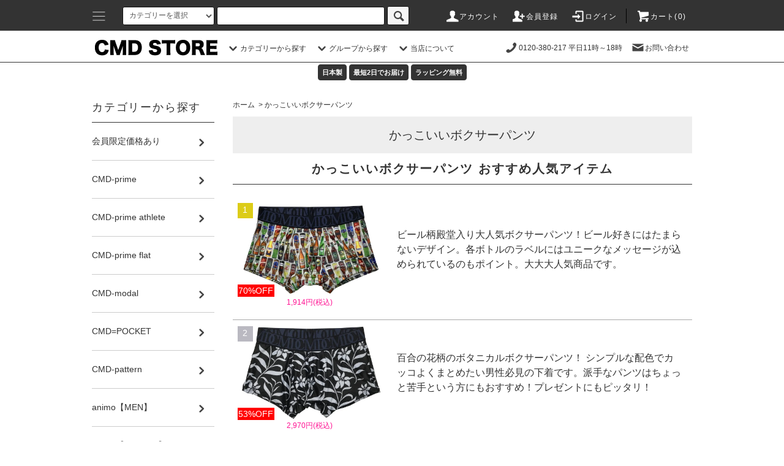

--- FILE ---
content_type: text/html; charset=EUC-JP
request_url: https://www.lovebox.net/?mode=grp&gid=2586862&sort=p
body_size: 19970
content:
<!DOCTYPE html PUBLIC "-//W3C//DTD XHTML 1.0 Transitional//EN" "http://www.w3.org/TR/xhtml1/DTD/xhtml1-transitional.dtd">
<html xmlns:og="http://ogp.me/ns#" xmlns:fb="http://www.facebook.com/2008/fbml" xmlns:mixi="http://mixi-platform.com/ns#" xmlns="http://www.w3.org/1999/xhtml" xml:lang="ja" lang="ja" dir="ltr">
<head>
<meta http-equiv="content-type" content="text/html; charset=euc-jp" />
<meta http-equiv="X-UA-Compatible" content="IE=edge,chrome=1" />
<title>かっこいいボクサーパンツ - ボクサーパンツ メンズインナー アンダーウェア パンツの通販</title>
<meta name="Keywords" content="かっこいいボクサーパンツ,メンズ下着,通販" />
<meta name="Description" content="ボクサーパンツなどのメンズ下着、男性下着の通販。" />
<meta name="Author" content="CMD UNDERWEAR" />
<meta name="Copyright" content="Copyright 2006-2021 CMD." />
<meta http-equiv="content-style-type" content="text/css" />
<meta http-equiv="content-script-type" content="text/javascript" />
<link rel="stylesheet" href="https://www.lovebox.net/css/framework/colormekit.css" type="text/css" />
<link rel="stylesheet" href="https://www.lovebox.net/css/framework/colormekit-responsive.css" type="text/css" />
<link rel="stylesheet" href="https://img06.shop-pro.jp/PA01017/257/css/46/index.css?cmsp_timestamp=20230104001539" type="text/css" />
<link rel="stylesheet" href="https://img06.shop-pro.jp/PA01017/257/css/46/product_list.css?cmsp_timestamp=20230104001539" type="text/css" />

<link rel="alternate" type="application/rss+xml" title="rss" href="https://www.lovebox.net/?mode=rss" />
<link rel="alternate" media="handheld" type="text/html" href="https://www.lovebox.net/?mode=grp&gid=2586862&sort=p" />
<link rel="shortcut icon" href="https://img06.shop-pro.jp/PA01017/257/favicon.ico?cmsp_timestamp=20240524110447" />
<script type="text/javascript" src="//ajax.googleapis.com/ajax/libs/jquery/1.7.2/jquery.min.js" ></script>
<meta property="og:title" content="かっこいいボクサーパンツ - ボクサーパンツ メンズインナー アンダーウェア パンツの通販" />
<meta property="og:description" content="ボクサーパンツなどのメンズ下着、男性下着の通販。" />
<meta property="og:url" content="https://www.lovebox.net?mode=grp&gid=2586862&sort=p" />
<meta property="og:site_name" content="ボクサーパンツ メンズインナー アンダーウェア パンツの通販" />
<meta property="og:image" content=""/>
<body lang="JavaScript" onload="return window_onload();" xml:lang="JavaScript">

<script>
  var Colorme = {"page":"product_list","shop":{"account_id":"PA01017257","title":"\u30dc\u30af\u30b5\u30fc\u30d1\u30f3\u30c4 \u30e1\u30f3\u30ba\u30a4\u30f3\u30ca\u30fc \u30a2\u30f3\u30c0\u30fc\u30a6\u30a7\u30a2 \u30d1\u30f3\u30c4\u306e\u901a\u8ca9"},"basket":{"total_price":0,"items":[]},"customer":{"id":null}};

  (function() {
    function insertScriptTags() {
      var scriptTagDetails = [];
      var entry = document.getElementsByTagName('script')[0];

      scriptTagDetails.forEach(function(tagDetail) {
        var script = document.createElement('script');

        script.type = 'text/javascript';
        script.src = tagDetail.src;
        script.async = true;

        if( tagDetail.integrity ) {
          script.integrity = tagDetail.integrity;
          script.setAttribute('crossorigin', 'anonymous');
        }

        entry.parentNode.insertBefore(script, entry);
      })
    }

    window.addEventListener('load', insertScriptTags, false);
  })();
</script>
</head>
<body>
<meta name="colorme-acc-payload" content="?st=1&pt=10033&ut=2586862&at=PA01017257&v=20260122075105&re=&cn=f10fc32548d738fe39d1c886ae2b579a" width="1" height="1" alt="" /><script>!function(){"use strict";Array.prototype.slice.call(document.getElementsByTagName("script")).filter((function(t){return t.src&&t.src.match(new RegExp("dist/acc-track.js$"))})).forEach((function(t){return document.body.removeChild(t)})),function t(c){var r=arguments.length>1&&void 0!==arguments[1]?arguments[1]:0;if(!(r>=c.length)){var e=document.createElement("script");e.onerror=function(){return t(c,r+1)},e.src="https://"+c[r]+"/dist/acc-track.js?rev=3",document.body.appendChild(e)}}(["acclog001.shop-pro.jp","acclog002.shop-pro.jp"])}();</script><script src="https://img.shop-pro.jp/tmpl_js/76/jquery.tile.js"></script>
<script src="https://img.shop-pro.jp/tmpl_js/76/jquery.skOuterClick.js"></script>
<script src="https://img.shop-pro.jp/tmpl_js/76/smoothscroll.js"></script>
<script src="https://file003.shop-pro.jp/PA01017/257/js/motto2.js"></script>
<script type="text/javascript" src="https://file003.shop-pro.jp/PA01017/257/js/main_screenshot.js"></script>

<link rel="stylesheet" href="https://img.shop-pro.jp/s_tmpl_js/28/font-awesome/css/font-awesome.min.css" />
<script type="text/javascript" src="https://file003.shop-pro.jp/PA01017/257/js/side6.js"></script>

<div id="wrapper">
  <div id="header">
    <div class="header_top">
      <div class="header_top_inner container">
				 <div class="header_nav_phone_left ">
            <a href="" class="u-toggle">
              <div class="u-wrap">
                <span><img src="https://img05.shop-pro.jp/PA01017/257/etc/topmenu.png?cmsp_timestamp=20201222185922"  alt="" width="50" ></span>
              </div>
            </a>						
		      </div>
				 <div class="header_nav_phone_left hidden-desktop">
		       <span><a href="./"><img src="https://img05.shop-pro.jp/PA01017/257/etc/cmdstore.png?cmsp_timestamp=20201222190337"  alt="" width="133" ></a></span>					
		      </div>				
        <form action="https://www.lovebox.net/" method="GET" class="search_form visible-desktop">
          <input type="hidden" name="mode" value="srh" />
          <select name="cid" class="search_select">
            <option value="">カテゴリーを選択</option>
                          <option value="2688924,0">会員限定価格あり</option>
                          <option value="1904482,0">CMD-prime</option>
                          <option value="2721111,0">CMD-prime athlete</option>
                          <option value="2715007,0">CMD-prime flat</option>
                          <option value="2471446,0">CMD-modal</option>
                          <option value="158281,0">CMD=POCKET</option>
                          <option value="576420,0">CMD-pattern</option>
                          <option value="1169780,0">animo【MEN】</option>
                          <option value="1172790,0">animo【WOMEN】</option>
                          <option value="1291848,0">BETONES</option>
                          <option value="2690965,0">コラボレーション（ギャラリー）</option>
                      </select>
          <input type="text" name="keyword" class="search_box" />
          <button class="btn_search btn btn-xs"><i class="icon-lg-b icon-search"></i></button>
        </form>
        <ul class="header_nav_headline inline visible-desktop">
          <li>
            <a href="https://www.lovebox.net/?mode=myaccount"><i class="icon-lg-w icon-user"></i>アカウント</a>
          </li>
                                                    <li>
                  <a href="https://www.lovebox.net/customer/signup/new"><i class="icon-lg-w icon-adduser"></i>会員登録</a>
                </li>
                            <li>
                <a href="https://www.lovebox.net/?mode=login&shop_back_url=https%3A%2F%2Fwww.lovebox.net%2F"><i class="icon-lg-w icon-login"></i>ログイン</a>
              </li>
                                <li class="headline_viewcart">
            <a href="https://www.lovebox.net/cart/proxy/basket?shop_id=PA01017257&shop_domain=lovebox.net"><i class="icon-lg-w icon-cart"></i>カート(0)</span></a>
          </li>
        </ul>

					<div class="header_nav_phone hidden-desktop">
						<span class="nav_btn_phone">
        <ul class="header_nav_p inline ">
          <li>
            <a href="https://www.lovebox.net/cart/proxy/basket?shop_id=PA01017257&shop_domain=lovebox.net"><i class="icon-lg-w icon-cart"></i><span class="cartc">0</span></a>
          </li>
        </ul>
        </div>
      </div>
    </div>

    <div class="header_mid hidden-phone">
      <div class="header_mid_inner container">

        <div class="header_nav_global">
          <ul class="header_nav_global_left inline">
	
            <li><a href="./"><img src="https://img06.shop-pro.jp/PA01017/257/PA01017257.png?cmsp_timestamp=20210113120101"  alt="" width="200" ></a></li>
            <li class="header_nav_global_left_category">
              <a href="javascript:void(0)"><i class="icon-lg-b icon-chevron_down"></i>カテゴリーから探す</a>
              <div class="header_nav_global_box header_nav_global_box_catogory row">
                <p class="header_nav_global_box_heading col col-lg-3">CATEGORY SEARCH</p>
                <div class="header_nav_global_box_detail col col-lg-9 row">
                                                                                    
                                            <ul class="row header_nav_global_box_lists col col-lg-4 col-md-4 col-sm-6 col-xs-12 unstyled">
                                        <li>
                      <a href="https://www.lovebox.net/?mode=cate&cbid=2688924&csid=0">
                        会員限定価格あり
                      </a>
                    </li>
                                                                                                  <li>
                      <a href="https://www.lovebox.net/?mode=cate&cbid=1904482&csid=0">
                        CMD-prime
                      </a>
                    </li>
                                                                                                  <li>
                      <a href="https://www.lovebox.net/?mode=cate&cbid=2721111&csid=0">
                        CMD-prime athlete
                      </a>
                    </li>
                                                                                                  <li>
                      <a href="https://www.lovebox.net/?mode=cate&cbid=2715007&csid=0">
                        CMD-prime flat
                      </a>
                    </li>
                                          </ul>
                      <ul class="row header_nav_global_box_lists col col-lg-4 col-md-4 col-sm-6 col-xs-12 unstyled">
                                                                                                  <li>
                      <a href="https://www.lovebox.net/?mode=cate&cbid=2471446&csid=0">
                        CMD-modal
                      </a>
                    </li>
                                                                                                  <li>
                      <a href="https://www.lovebox.net/?mode=cate&cbid=158281&csid=0">
                        CMD=POCKET
                      </a>
                    </li>
                                                                                                  <li>
                      <a href="https://www.lovebox.net/?mode=cate&cbid=576420&csid=0">
                        CMD-pattern
                      </a>
                    </li>
                                                                                                  <li>
                      <a href="https://www.lovebox.net/?mode=cate&cbid=1169780&csid=0">
                        animo【MEN】
                      </a>
                    </li>
                                          </ul>
                      <ul class="row header_nav_global_box_lists col col-lg-4 col-md-4 col-sm-6 col-xs-12 unstyled">
                                                                                                  <li>
                      <a href="https://www.lovebox.net/?mode=cate&cbid=1172790&csid=0">
                        animo【WOMEN】
                      </a>
                    </li>
                                                                                                  <li>
                      <a href="https://www.lovebox.net/?mode=cate&cbid=1291848&csid=0">
                        BETONES
                      </a>
                    </li>
                                                                                                  <li>
                      <a href="https://www.lovebox.net/?mode=cate&cbid=2690965&csid=0">
                        コラボレーション（ギャラリー）
                      </a>
                    </li>
                                                              </ul>
                                                      </div>
              </div>
            </li>
                                          <li class="header_nav_global_left_group">
                  <a href="javascript:void(0)"><i class="icon-lg-b icon-chevron_down"></i>グループから探す</a>
                  <div class="header_nav_global_box header_nav_global_box_group row">
                    <p class="header_nav_global_box_heading col col-lg-3">GROUP SEARCH</p>
                    <div class="header_nav_global_box_detail col col-lg-9 row">
                                          
                                          <ul class="row header_nav_global_box_lists col col-lg-4 col-md-4 col-sm-6 col-xs-12 unstyled">
                            <li>
                <a href="https://www.lovebox.net/?mode=grp&gid=2538991">
                  新商品
                </a>
              </li>
                                                                    <li>
                <a href="https://www.lovebox.net/?mode=grp&gid=1296607">
                  SALE
                </a>
              </li>
                                                                    <li>
                <a href="https://www.lovebox.net/?mode=grp&gid=2572723">
                  限定セット（福袋）
                </a>
              </li>
                                                                    <li>
                <a href="https://www.lovebox.net/?mode=grp&gid=2547344">
                  再入荷＆新色追加
                </a>
              </li>
                                                                    <li>
                <a href="https://www.lovebox.net/?mode=grp&gid=2571508">
                  NEW! アスリートモデル
                </a>
              </li>
                                                                    <li>
                <a href="https://www.lovebox.net/?mode=grp&gid=2571509">
                  レディース・ユニセックス
                </a>
              </li>
                                                                    <li>
                <a href="https://www.lovebox.net/?mode=grp&gid=2572838">
                  スーツに合うボクサー
                </a>
              </li>
                                                                    <li>
                <a href="https://www.lovebox.net/?mode=grp&gid=2507406">
                  ギフトに人気
                </a>
              </li>
                                                                    <li>
                <a href="https://www.lovebox.net/?mode=grp&gid=2507223">
                  大きいサイズ XL
                </a>
              </li>
                                                                    <li>
                <a href="https://www.lovebox.net/?mode=grp&gid=962874">
                  フルーツ・花
                </a>
              </li>
                                                                    <li>
                <a href="https://www.lovebox.net/?mode=grp&gid=182139">
                  ドット柄
                </a>
              </li>
                                                                    <li>
                <a href="https://www.lovebox.net/?mode=grp&gid=182147">
                  ストライプ柄
                </a>
              </li>
                                    </ul>
                      <ul class="row header_nav_global_box_lists col col-lg-4 col-md-4 col-sm-6 col-xs-12 unstyled">
                                                                    <li>
                <a href="https://www.lovebox.net/?mode=grp&gid=182156">
                  インパクト
                </a>
              </li>
                                                                    <li>
                <a href="https://www.lovebox.net/?mode=grp&gid=182166">
                  チェック柄
                </a>
              </li>
                                                                    <li>
                <a href="https://www.lovebox.net/?mode=grp&gid=962875">
                  ハート柄
                </a>
              </li>
                                                                    <li>
                <a href="https://www.lovebox.net/?mode=grp&gid=182797">
                  アニマル柄
                </a>
              </li>
                                                                    <li>
                <a href="https://www.lovebox.net/?mode=grp&gid=182207">
                  無地・ワンポイント
                </a>
              </li>
                                                                    <li>
                <a href="https://www.lovebox.net/?mode=grp&gid=182184">
                  カラー：赤
                </a>
              </li>
                                                                    <li>
                <a href="https://www.lovebox.net/?mode=grp&gid=182188">
                  カラー：青
                </a>
              </li>
                                                                    <li>
                <a href="https://www.lovebox.net/?mode=grp&gid=182190">
                  カラー：黄色
                </a>
              </li>
                                                                    <li>
                <a href="https://www.lovebox.net/?mode=grp&gid=182193">
                  カラー：緑色
                </a>
              </li>
                                                                    <li>
                <a href="https://www.lovebox.net/?mode=grp&gid=182194">
                  カラー：紫色
                </a>
              </li>
                                                                    <li>
                <a href="https://www.lovebox.net/?mode=grp&gid=182197">
                  カラー：ピンク
                </a>
              </li>
                                                                    <li>
                <a href="https://www.lovebox.net/?mode=grp&gid=182203">
                  カラー：オレンジ
                </a>
              </li>
                                    </ul>
                      <ul class="row header_nav_global_box_lists col col-lg-4 col-md-4 col-sm-6 col-xs-12 unstyled">
                                                                    <li>
                <a href="https://www.lovebox.net/?mode=grp&gid=962869">
                  カラー：グレー
                </a>
              </li>
                                                                    <li>
                <a href="https://www.lovebox.net/?mode=grp&gid=962873">
                  カラー：ブラウン
                </a>
              </li>
                                                                    <li>
                <a href="https://www.lovebox.net/?mode=grp&gid=182215">
                  カラー：ゴールド
                </a>
              </li>
                                                                    <li>
                <a href="https://www.lovebox.net/?mode=grp&gid=182218">
                  カラー：シルバー
                </a>
              </li>
                                                                    <li>
                <a href="https://www.lovebox.net/?mode=grp&gid=182221">
                  カラー：黒
                </a>
              </li>
                                                                    <li>
                <a href="https://www.lovebox.net/?mode=grp&gid=182403">
                  カラー：白
                </a>
              </li>
                                                                    <li>
                <a href="https://www.lovebox.net/?mode=grp&gid=182406">
                  カラー：マルチ
                </a>
              </li>
                                                                    <li>
                <a href="https://www.lovebox.net/?mode=grp&gid=25794">
                  レディス・ユニセックス
                </a>
              </li>
                                                                    <li>
                <a href="https://www.lovebox.net/?mode=grp&gid=2586860">
                  かわいいボクサーパンツ
                </a>
              </li>
                                                                    <li>
                <a href="https://www.lovebox.net/?mode=grp&gid=2586862">
                  かっこいいボクサーパンツ
                </a>
              </li>
                                                  </ul>
                    </div>
                  </div>
                </li>
                                                    <li class="header_nav_global_left_contents">
                <a href="javascript:void(0)"><i class="icon-lg-b icon-chevron_down"></i>当店について</a>
                <div class="header_nav_global_box header_nav_global_box_contents row">
                  <p class="header_nav_global_box_heading col col-lg-3">CONTENTS</p>
                  <div class="header_nav_global_box_detail col col-lg-9 row">
                                          <ul class="col col-lg-12 row unstyled">                        <li>
                          <a href="https://www.lovebox.net/?mode=f2">
                            営業日カレンダー
                          </a>
                        </li>
                                                                                        <li>
                          <a href="https://www.lovebox.net/?mode=f5">
                            ラッピングについて
                          </a>
                        </li>
                      </ul>                                      </div>
                </div>
              </li>
                      </ul>
          <ul class="header_nav_global_right inline">
            <li class="visible-desktop"><a href=""><i class="icon-lg-b icon-phone"></i>0120-380-217 平日11時～18時</a></li>
            <li class="visible-desktop"><a href="https://cmd.shop-pro.jp/customer/inquiries/new"><i class="icon-lg-b icon-mail"></i>お問い合わせ</a></li>

            </li>
          </ul>
        </div>
      </div>
    </div>
    <div class="header_btm container clearfix">
			
			<div class="visible-desktop">

			</div>
			<center><span class="topicon color1">日本製</span>	
			<span class="topicon color1"><a href="/?mode=sk" >最短2日でお届け</a></span>
			<span class="topicon color1"><a href="https://www.lovebox.net/?mode=f5" >ラッピング無料</a></span>			
      	
			
			</center>

			
			
			
              <form action="https://www.lovebox.net/" method="GET" class="search_form visible-phone">
          <input type="hidden" name="mode" value="srh" />

          <input type="text" name="keyword" class="search_box" />
          <button class="btn_search btn btn-xs"><i class="icon-lg-b icon-search"></i></button>
        </form>
          </div>
  </div>


<div class="visible-phone">
<ul class="top_tabs row ">
            <li id="product_panel_s1" class="t_tab1 col col-lg-3" >
              <a href="?mode=grp&gid=2538991" alt="新作"><img src="https://file003.shop-pro.jp/PA01017/257/img/tabnew.png" alt=""><br />新作アイテム</a>
            </li>	
            <li id="product_panel_s2" class="t_tab1 col col-lg-3" >
              <a href="?mode=grp&gid=2572723" alt="福袋"><img src="https://file003.shop-pro.jp/PA01017/257/0/-5.jpg" alt=""><br />15周年 福袋</a>
            </li>
            <li id="product_panel_s3" class="t_tab1 col col-lg-3" >
              <a href="?mode=grp&gid=2572838" alt="スーツに合う"><img src="https://file003.shop-pro.jp/PA01017/257/0/-7.jpg" alt=""><br />スーツに合う</a>
            </li>
            <li id="product_panel_s4" class="t_tab2 col col-lg-3" >
              <a href="?mode=grp&gid=2507406" alt=プレゼント><img src="https://file003.shop-pro.jp/PA01017/257/0/-6.jpg" alt=""><br />プレゼント</a>
            </li>
	          <li id="product_panel_s5" class="t_tab3 col col-lg-3" >
              <a href="?mode=grp&gid=1296607" alt="15周年セール"><img src="https://file003.shop-pro.jp/PA01017/257/0/15sale200.png" alt=""><br />15周年セール</a>
            </li>
            <li id="product_panel_s6" class="t_tab3 col col-lg-3" >
              <a href="?mode=f16" alt="メルマガ登録"><img src="https://file003.shop-pro.jp/PA01017/257/0/52mail200.png" alt=""><br />メルマガ登録</a>
            <li id="product_panel_s7" class="t_tab3 col col-lg-3" >
              <a href="?mode=f7" alt="LINE登録でクーポン"><img src="https://file003.shop-pro.jp/PA01017/257/0/52line200.png" alt=""><br />LINEクーポン</a>
            </li>
            <li id="product_panel_s8" class="t_tab4 col col-lg-3" >
              <a href="?mode=f17" alt="毎週誰かにプレゼント！"><img src="https://file003.shop-pro.jp/PA01017/257/0/kuji200.png" alt=""><br />無料でGET！</a>
            </li>

          </ul>
    </div>


  <div class="main row">
    <div id="contents" class="contents  col col-md-9 col-sm-12">
      <script src="https://img.shop-pro.jp/tmpl_js/76/utility.product_list.js"></script>

<div>
  
  <ul class="pankuzu_lists inline container">
    <li class="pankuzu_list"><a href="./">ホーム</a></li>
                  <li class="pankuzu_list">&nbsp;&gt;&nbsp;<a href="https://www.lovebox.net/?mode=grp&gid=2586862">かっこいいボクサーパンツ</a></li>
            </ul>
  

 <div class="shopcomment">
                  <h2>かっこいいボクサーパンツ</h2>
            
    

  
    

  
    
 </div>
	
<h2 class="heading footer_heading free_heading">
          かっこいいボクサーパンツ おすすめ人気アイテム
    </h2>


<ul class="row unstyled ranklists">
<div class="">
<div class="rankcap">	
<li class="col col-sm-4 col-lg-4 rankcapac">
<span class="rank_box rank_pc_box">
<span class="rank_number rank_pc_number"></span>
</span>
<a href="?pid=83292149">
<div class="trim-wrap"><img src="https://img06.shop-pro.jp/PA01017/257/product/83292149_th.jpg?cmsp_timestamp=20210312165907" alt="Tavern-GY" class="show item_img" /></div>


<span class="offbox4">70%OFF</span>

<span class="item_price show rankyen">1,914円(税込)</span>
</a>
</li>	
<li class="col col-sm-8 col-lg-8">			
<div class="rankpad">	
ビール柄殿堂入り大人気ボクサーパンツ！ビール好きにはたまらないデザイン。各ボトルのラベルにはユニークなメッセージが込められているのもポイント。大大大人気商品です。
</div>	
</div>				
</li>
</div>	
<div class="">
<div class="rankcap">	
<li class="col col-sm-4 col-lg-4 rankcapac">
<span class="rank_box rank_pc_box">
<span class="rank_number rank_pc_number"></span>
</span>
<a href="?pid=158085432">
<div class="trim-wrap"><img src="https://img06.shop-pro.jp/PA01017/257/product/158085432_th.jpg?cmsp_timestamp=20210313151354" alt="Regal Lily-BK" class="show item_img" /></div>


<span class="offbox4">53%OFF</span>

<span class="item_price show rankyen">2,970円(税込)</span>
</a>
</li>	
<li class="col col-sm-8 col-lg-8">			
<div class="rankpad">	
百合の花柄のボタニカルボクサーパンツ！ シンプルな配色でカッコよくまとめたい男性必見の下着です。派手なパンツはちょっと苦手という方にもおすすめ！プレゼントにもピッタリ！
</div>	
</div>				
</li>
</div>	
<div class="">
<div class="rankcap">	
<li class="col col-sm-4 col-lg-4 rankcapac">
<span class="rank_box rank_pc_box">
<span class="rank_number rank_pc_number"></span>
</span>
<a href="?pid=158085540">
<div class="trim-wrap"><img src="https://img06.shop-pro.jp/PA01017/257/product/158085540_th.jpg?cmsp_timestamp=20210313151559" alt="Regal Lily-BE" class="show item_img" /></div>


<span class="offbox4">53%OFF</span>

<span class="item_price show rankyen">2,970円(税込)</span>
</a>
</li>	
<li class="col col-sm-8 col-lg-8">			
<div class="rankpad">	
大人の配色にセンスが光るユリの花柄！ ベージュ×グレーの落ち着いたカラーリングは、さりげなくかっこいいファッションアイテムの小物として、とても良い仕事をしてくれます。
</div>	
</div>				
</li>
</div>	
<div class="hidden-phone hidden-tablet hidden-desktop">
<div class="rankcap">	
<li class="col col-sm-4 col-lg-4 rankcapac">
<span class="rank_box rank_pc_box">
<span class="rank_number rank_pc_number"></span>
</span>
<a href="?pid=136724040">
<div class="trim-wrap"><img src="https://img06.shop-pro.jp/PA01017/257/product/136724040_th.jpg?cmsp_timestamp=20210504161343" alt="Big Studs" class="show item_img" /></div>


<span class="offbox4">53%OFF</span>

<span class="item_price show rankyen">2,970円(税込)</span>
</a>
</li>	
<li class="col col-sm-8 col-lg-8">			
<div class="rankpad">	
30mmの大き目スタッズが目を引く！リアル感のあるプリントでインパクト＆クールなアンダーウェア。シルバーアクセサリーが好きな彼にはちょっとトゲのあるメンズ下着が◎
</div>	
</div>				
</li>
</div>	
<div class="hidden-phone hidden-tablet hidden-desktop">
<div class="rankcap">	
<li class="col col-sm-4 col-lg-4 rankcapac">
<span class="rank_box rank_pc_box">
<span class="rank_number rank_pc_number"></span>
</span>
<a href="?pid=136724071">
<div class="trim-wrap"><img src="https://img06.shop-pro.jp/PA01017/257/product/136724071_th.jpg?cmsp_timestamp=20210504161434" alt="Small Studs" class="show item_img" /></div>


<span class="offbox4">53%OFF</span>

<span class="item_price show rankyen">2,970円(税込)</span>
</a>
</li>	
<li class="col col-sm-8 col-lg-8">			
<div class="rankpad">	
10mmスタッズ！ベルトと相性抜群！ シルバーアクセサリーなどメンズ小物に使用されているスタッズは10mmのものが多いので、小物使いと併せてみてもしっくりくるパンツです。
</div>	
</div>				
</li>
</div>	
<div class="hidden-phone hidden-tablet hidden-desktop">
<div class="rankcap">	
<li class="col col-sm-4 col-lg-4 rankcapac">
<span class="rank_box rank_pc_box">
<span class="rank_number rank_pc_number"></span>
</span>
<a href="?pid=83292056">
<div class="trim-wrap"><img src="https://img06.shop-pro.jp/PA01017/257/product/83292056_th.jpg?cmsp_timestamp=20210312164512" alt="Tavern-BK" class="show item_img" /></div>


<span class="offbox4">53%OFF</span>

<span class="item_price show rankyen">2,970円(税込)</span>
</a>
</li>	
<li class="col col-sm-8 col-lg-8">			
<div class="rankpad">	
世界のビールを集めた超人気アイテム！ 普段使いの男性のお客様、女性のプレゼントとして購入されるお客様、皆さまから愛されているベストセラー。1つ1つのメッセージにも注目！
</div>	
</div>				
</li>
</div>	
<div class="hidden-phone hidden-tablet hidden-desktop">
<div class="rankcap">	
<li class="col col-sm-4 col-lg-4 rankcapac">
<span class="rank_box rank_pc_box">
<span class="rank_number rank_pc_number"></span>
</span>
<a href="?pid=136724952">
<div class="trim-wrap"><img src="https://img06.shop-pro.jp/PA01017/257/product/136724952_th.jpg?cmsp_timestamp=20210104003045" alt="DiamondーNV" class="show item_img" /></div>


<span class="offbox4">53%OFF</span>

<span class="item_price show rankyen">2,970円(税込)</span>
</a>
</li>	
<li class="col col-sm-8 col-lg-8">			
<div class="rankpad">	
シンプルだけど人気トリコロールカラーのボクサーパンツ。 暖かくなると欲しくなるのがトリコロールカラー。さりげなく、でもカッコよく居たいそんな日に履いて欲しいおすすめ商品。
</div>	
</div>				
</li>
</div>	
<div class="hidden-phone hidden-tablet hidden-desktop">
<div class="rankcap">	
<li class="col col-sm-4 col-lg-4 rankcapac">
<span class="rank_box rank_pc_box">
<span class="rank_number rank_pc_number"></span>
</span>
<a href="?pid=159502238">
<div class="trim-wrap"><img src="https://img06.shop-pro.jp/PA01017/257/product/159502238_th.jpg?cmsp_timestamp=20210504160806" alt="gentle stripe - BL" class="show item_img" /></div>


<span class="offbox4">48%OFF</span>

<span class="item_price show rankyen">3,300円(税込)</span>
</a>
</li>	
<li class="col col-sm-8 col-lg-8">			
<div class="rankpad">	
大人気トリコロールカラーにストライプが登場！ スーツスタイルにもカジュアルにもマッチするトリコロールはメンズアンダーウェア鉄板アイテム。爽やかさ抜群で幅広い層から支持。
</div>	
</div>				
</li>
</div>	
<div class="hidden-phone hidden-tablet hidden-desktop">
<div class="rankcap">	
<li class="col col-sm-4 col-lg-4 rankcapac">
<span class="rank_box rank_pc_box">
<span class="rank_number rank_pc_number"></span>
</span>
<a href="?pid=159502275">
<div class="trim-wrap"><img src="https://img06.shop-pro.jp/PA01017/257/product/159502275_th.jpg?cmsp_timestamp=20210504161125" alt="gentle stripe - GR" class="show item_img" /></div>


<span class="offbox4">48%OFF</span>

<span class="item_price show rankyen">3,300円(税込)</span>
</a>
</li>	
<li class="col col-sm-8 col-lg-8">			
<div class="rankpad">	
グレーとブルーの配色がスーツと相性〇なメンズ下着代表のようなデザイン。ONもOFFも下着も妥協しない、紳士な男性へのプレゼントに選びたいボクサーパンツ。おすすめ商品です。
</div>	
</div>				
</li>
</div>	
<div class="hidden-phone hidden-tablet hidden-desktop">
<div class="rankcap">	
<li class="col col-sm-4 col-lg-4 rankcapac">
<span class="rank_box rank_pc_box">
<span class="rank_number rank_pc_number"></span>
</span>
<a href="?pid=83291470">
<div class="trim-wrap"><img src="https://img06.shop-pro.jp/PA01017/257/product/83291470_th.jpg?cmsp_timestamp=20210504160202" alt="Bitter&Sweet-GY" class="show item_img" /></div>


<span class="offbox4">48%OFF</span>

<span class="item_price show rankyen">3,300円(税込)</span>
</a>
</li>	
<li class="col col-sm-8 col-lg-8">			
<div class="rankpad">	
2色のドットがビター＆スイートを演出!! シンプルなデザインの中にセンスが光るドット柄。落ち着いた印象を与える人気の高いボクサーパンツです。4色展開。
</div>	
</div>				
</li>
</div>	
</ul>
      <div class="more-prd2 spe5 btn btn-block btn-more ">
      <span>ランキングの続きを表示</span>
    </div>
  


	

  
    
	
	
	

  
    

  
    

  
    

  
    

  <h2 class="heading productlist_heading">
          かっこいいボクサーパンツ
      </h2>

      
    <div class="clearfix">
      <p class="productlist_number hidden-phone">全<span>34</span>商品</p>
      <p class="productlist_sort">
                  <a href="?mode=grp&gid=2586862">おすすめ順</a>        価格順
                          <a href="?mode=grp&gid=2586862&sort=n">新着順</a>      </p>
    </div>
    
<!--
    
    <div class="pagerlist_sp pagerlist_sp_top col-md-12 col-lg-12 col visible-phone">
      <ul class="unstyled">
        <li>
                      <span class="btn btn-03 disabled">&lt; Prev</span>
                  </li>
        <li>
                      <span class="btn btn-03 disabled">Next &gt;</span>
                  </li>
      </ul>
      <div class="pagerlist_pos">
        全<span>34</span>商品&nbsp;<span>1</span>-<span>34</span>表示
      </div>
    </div>
    
 -->
    
    <ul class="row unstyled productlist_lists">
              <li class="col col-sm-6 col-lg-4 productlist_list">
          <a href="?pid=83292149">Tavern-GY
            						<div class="trim-wrap"><img src="https://img06.shop-pro.jp/PA01017/257/product/83292149_th.jpg?cmsp_timestamp=20210312165907" alt="Tavern-GY" class="show item_img" /></div>
                      </a>









<span class="offbox">70%OFF</span>

					
<div class="sizeset">	
<div class="model1">
	
型番:CM-99010-14T<br />

<iframe src="?mode=opt&pid=83292149" name="test" width="140" height="39" frameborder="0" scrolling="no"></iframe>
</div>

	
	
	
	
            <a href="?pid=83292149"><span class="item_name show">ビール柄殿堂入り大人気ボクサーパンツ</span>
                                                <span class="item_price show">1,914円(税込)</span>
                      </a>
</div>				
        </li>
              <li class="col col-sm-6 col-lg-4 productlist_list">
          <a href="?pid=158085432">Regal Lily-BK
            						<div class="trim-wrap"><img src="https://img06.shop-pro.jp/PA01017/257/product/158085432_th.jpg?cmsp_timestamp=20210313151354" alt="Regal Lily-BK" class="show item_img" /></div>
                      </a>









<span class="offbox">53%OFF</span>

					
<div class="sizeset">	
<div class="model1">
	
型番:CM-T99112A-03R<br />

<iframe src="?mode=opt&pid=158085432" name="test" width="140" height="39" frameborder="0" scrolling="no"></iframe>
</div>

	
	
	
	
            <a href="?pid=158085432"><span class="item_name show">百合の花柄のボタニカルボクサーパンツ</span>
                                                <span class="item_price show">2,970円(税込)</span>
                      </a>
</div>				
        </li>
              <li class="col col-sm-6 col-lg-4 productlist_list">
          <a href="?pid=158085540">Regal Lily-BE
            						<div class="trim-wrap"><img src="https://img06.shop-pro.jp/PA01017/257/product/158085540_th.jpg?cmsp_timestamp=20210313151559" alt="Regal Lily-BE" class="show item_img" /></div>
                      </a>









<span class="offbox">53%OFF</span>

					
<div class="sizeset">	
<div class="model1">
	
型番:CM-T99112B-03R<br />

<iframe src="?mode=opt&pid=158085540" name="test" width="140" height="39" frameborder="0" scrolling="no"></iframe>
</div>

	
	
	
	
            <a href="?pid=158085540"><span class="item_name show">大人の配色にセンスが光るユリの花柄！</span>
                                                <span class="item_price show">2,970円(税込)</span>
                      </a>
</div>				
        </li>
              <li class="col col-sm-6 col-lg-4 productlist_list">
          <a href="?pid=136724040">Big Studs
            						<div class="trim-wrap"><img src="https://img06.shop-pro.jp/PA01017/257/product/136724040_th.jpg?cmsp_timestamp=20210504161343" alt="Big Studs" class="show item_img" /></div>
                      </a>









<span class="offbox">53%OFF</span>

					
<div class="sizeset">	
<div class="model1">
	
型番:CM-99067-18T<br />

<iframe src="?mode=opt&pid=136724040" name="test" width="140" height="39" frameborder="0" scrolling="no"></iframe>
</div>

	
	
	
	
            <a href="?pid=136724040"><span class="item_name show">30mmの大き目スタッズが目を引く！リア</span>
                                                <span class="item_price show">2,970円(税込)</span>
                      </a>
</div>				
        </li>
              <li class="col col-sm-6 col-lg-4 productlist_list">
          <a href="?pid=136724071">Small Studs
            						<div class="trim-wrap"><img src="https://img06.shop-pro.jp/PA01017/257/product/136724071_th.jpg?cmsp_timestamp=20210504161434" alt="Small Studs" class="show item_img" /></div>
                      </a>









<span class="offbox">53%OFF</span>

					
<div class="sizeset">	
<div class="model1">
	
型番:CM-99068-18T<br />

<iframe src="?mode=opt&pid=136724071" name="test" width="140" height="39" frameborder="0" scrolling="no"></iframe>
</div>

	
	
	
	
            <a href="?pid=136724071"><span class="item_name show">10mmスタッズ！ベルトと相性抜群！ シ�</span>
                                                <span class="item_price show">2,970円(税込)</span>
                      </a>
</div>				
        </li>
              <li class="col col-sm-6 col-lg-4 productlist_list">
          <a href="?pid=83292056">Tavern-BK
            						<div class="trim-wrap"><img src="https://img06.shop-pro.jp/PA01017/257/product/83292056_th.jpg?cmsp_timestamp=20210312164512" alt="Tavern-BK" class="show item_img" /></div>
                      </a>









<span class="offbox">53%OFF</span>

					
<div class="sizeset">	
<div class="model1">
	
型番:CM-99008-14T<br />

<iframe src="?mode=opt&pid=83292056" name="test" width="140" height="39" frameborder="0" scrolling="no"></iframe>
</div>

	
	
	
	
            <a href="?pid=83292056"><span class="item_name show">世界のビールを集めた超人気アイテム！</span>
                                                <span class="item_price show">2,970円(税込)</span>
                      </a>
</div>				
        </li>
              <li class="col col-sm-6 col-lg-4 productlist_list">
          <a href="?pid=136724952">DiamondーNV
            						<div class="trim-wrap"><img src="https://img06.shop-pro.jp/PA01017/257/product/136724952_th.jpg?cmsp_timestamp=20210104003045" alt="DiamondーNV" class="show item_img" /></div>
                      </a>









<span class="offbox">53%OFF</span>

					
<div class="sizeset">	
<div class="model1">
	
型番:CM-98063-18T<br />

<iframe src="?mode=opt&pid=136724952" name="test" width="140" height="39" frameborder="0" scrolling="no"></iframe>
</div>

	
	
	
	
            <a href="?pid=136724952"><span class="item_name show">シンプルだけど人気トリコロールカラー</span>
                                                <span class="item_price show">2,970円(税込)</span>
                      </a>
</div>				
        </li>
              <li class="col col-sm-6 col-lg-4 productlist_list">
          <a href="?pid=159502238">gentle stripe - BL
            						<div class="trim-wrap"><img src="https://img06.shop-pro.jp/PA01017/257/product/159502238_th.jpg?cmsp_timestamp=20210504160806" alt="gentle stripe - BL" class="show item_img" /></div>
                      </a>









<span class="offbox">48%OFF</span>

					
<div class="sizeset">	
<div class="model1">
	
型番:CM-T99113A-03R<br />

<iframe src="?mode=opt&pid=159502238" name="test" width="140" height="39" frameborder="0" scrolling="no"></iframe>
</div>

	
	
	
	
            <a href="?pid=159502238"><span class="item_name show">大人気トリコロールカラーにストライプ</span>
                                                <span class="item_price show">3,300円(税込)</span>
                      </a>
</div>				
        </li>
              <li class="col col-sm-6 col-lg-4 productlist_list">
          <a href="?pid=159502275">gentle stripe - GR
            						<div class="trim-wrap"><img src="https://img06.shop-pro.jp/PA01017/257/product/159502275_th.jpg?cmsp_timestamp=20210504161125" alt="gentle stripe - GR" class="show item_img" /></div>
                      </a>









<span class="offbox">48%OFF</span>

					
<div class="sizeset">	
<div class="model1">
	
型番:CM-T99113B-03R<br />

<iframe src="?mode=opt&pid=159502275" name="test" width="140" height="39" frameborder="0" scrolling="no"></iframe>
</div>

	
	
	
	
            <a href="?pid=159502275"><span class="item_name show">グレーとブルーの配色がスーツと相性〇</span>
                                                <span class="item_price show">3,300円(税込)</span>
                      </a>
</div>				
        </li>
              <li class="col col-sm-6 col-lg-4 productlist_list">
          <a href="?pid=83291470">Bitter&Sweet-GY
            						<div class="trim-wrap"><img src="https://img06.shop-pro.jp/PA01017/257/product/83291470_th.jpg?cmsp_timestamp=20210504160202" alt="Bitter&Sweet-GY" class="show item_img" /></div>
                      </a>









<span class="offbox">48%OFF</span>

					
<div class="sizeset">	
<div class="model1">
	
型番:CM-9996-14T<br />

<iframe src="?mode=opt&pid=83291470" name="test" width="140" height="39" frameborder="0" scrolling="no"></iframe>
</div>

	
	
	
	
            <a href="?pid=83291470"><span class="item_name show">2色のドットがビター＆スイートを演出!</span>
                                                <span class="item_price show">3,300円(税込)</span>
                      </a>
</div>				
        </li>
              <li class="col col-sm-6 col-lg-4 productlist_list">
          <a href="?pid=83291517">Bitter&Sweet-BK
            						<div class="trim-wrap"><img src="https://img06.shop-pro.jp/PA01017/257/product/83291517_th.jpg?cmsp_timestamp=20210504160035" alt="Bitter&Sweet-BK" class="show item_img" /></div>
                      </a>









<span class="offbox">48%OFF</span>

					
<div class="sizeset">	
<div class="model1">
	
型番:CM-9997-14T<br />

<iframe src="?mode=opt&pid=83291517" name="test" width="140" height="39" frameborder="0" scrolling="no"></iframe>
</div>

	
	
	
	
            <a href="?pid=83291517"><span class="item_name show">トーンを抑えて甘さ控えめなドット柄。</span>
                                                <span class="item_price show">3,300円(税込)</span>
                      </a>
</div>				
        </li>
              <li class="col col-sm-6 col-lg-4 productlist_list">
          <a href="?pid=136723433">Bitter&Sweet-BK
            						<div class="trim-wrap"><img src="https://img06.shop-pro.jp/PA01017/257/product/136723433_th.jpg?cmsp_timestamp=20210504155926" alt="Bitter&Sweet-BK" class="show item_img" /></div>
                      </a>









<span class="offbox">48%OFF</span>

					
<div class="sizeset">	
<div class="model1">
	
型番:CM-98071-18T<br />

<iframe src="?mode=opt&pid=136723433" name="test" width="140" height="39" frameborder="0" scrolling="no"></iframe>
</div>

	
	
	
	
            <a href="?pid=136723433"><span class="item_name show">白ゴムと白ドットで一転明るい印象に！</span>
                                                <span class="item_price show">3,300円(税込)</span>
                      </a>
</div>				
        </li>
              <li class="col col-sm-6 col-lg-4 productlist_list">
          <a href="?pid=136723464">Bitter&Sweet-NV
            						<div class="trim-wrap"><img src="https://img06.shop-pro.jp/PA01017/257/product/136723464_th.jpg?cmsp_timestamp=20210504155813" alt="Bitter&Sweet-NV" class="show item_img" /></div>
                      </a>









<span class="offbox">48%OFF</span>

					
<div class="sizeset">	
<div class="model1">
	
型番:CM-98072-18T<br />

<iframe src="?mode=opt&pid=136723464" name="test" width="140" height="39" frameborder="0" scrolling="no"></iframe>
</div>

	
	
	
	
            <a href="?pid=136723464"><span class="item_name show">スチールネイビーでよりクールな一枚。</span>
                                                <span class="item_price show">3,300円(税込)</span>
                      </a>
</div>				
        </li>
              <li class="col col-sm-6 col-lg-4 productlist_list">
          <a href="?pid=157673109">STAR CHAIN
            						<div class="trim-wrap"><img src="https://img06.shop-pro.jp/PA01017/257/product/157673109_th.jpg?cmsp_timestamp=20210223122419" alt="STAR CHAIN" class="show item_img" /></div>
                      </a>









<span class="offbox">38%OFF</span>

					
<div class="sizeset">	
<div class="model1">
	
型番:CM-T99110A-03R<br />

<iframe src="?mode=opt&pid=157673109" name="test" width="140" height="39" frameborder="0" scrolling="no"></iframe>
</div>

	
	
	
	
            <a href="?pid=157673109"><span class="item_name show">スターとボールチェーンがカッコイイ！</span>
                                                <span class="item_price show">3,960円(税込)</span>
                      </a>
</div>				
        </li>
              <li class="col col-sm-6 col-lg-4 productlist_list">
          <a href="?pid=157672972">BRACK LEOPARD
            						<div class="trim-wrap"><img src="https://img06.shop-pro.jp/PA01017/257/product/157672972_th.jpg?cmsp_timestamp=20210223121716" alt="BRACK LEOPARD" class="show item_img" /></div>
                      </a>









<span class="offbox">38%OFF</span>

					
<div class="sizeset">	
<div class="model1">
	
型番:CM-T99109A-03R<br />

<iframe src="?mode=opt&pid=157672972" name="test" width="140" height="39" frameborder="0" scrolling="no"></iframe>
</div>

	
	
	
	
            <a href="?pid=157672972"><span class="item_name show">黒地が決めてのヒョウ柄ボクサーパンツ</span>
                                                <span class="item_price show">3,960円(税込)</span>
                      </a>
</div>				
        </li>
              <li class="col col-sm-6 col-lg-4 productlist_list">
          <a href="?pid=157672777">BLUE BUTTERFLY-WH
            						<div class="trim-wrap"><img src="https://img06.shop-pro.jp/PA01017/257/product/157672777_th.jpg?cmsp_timestamp=20210223115459" alt="BLUE BUTTERFLY-WH" class="show item_img" /></div>
                      </a>









<span class="offbox">38%OFF</span>

					
<div class="sizeset">	
<div class="model1">
	
型番:CM-T98106A-03R<br />

<iframe src="?mode=opt&pid=157672777" name="test" width="140" height="39" frameborder="0" scrolling="no"></iframe>
</div>

	
	
	
	
            <a href="?pid=157672777"><span class="item_name show">青のグラデーションと黒のコントラスト</span>
                                                <span class="item_price show">3,960円(税込)</span>
                      </a>
</div>				
        </li>
              <li class="col col-sm-6 col-lg-4 productlist_list">
          <a href="?pid=157672805">BLUE BUTTERFLY-GR
            						<div class="trim-wrap"><img src="https://img06.shop-pro.jp/PA01017/257/product/157672805_th.jpg?cmsp_timestamp=20210223115741" alt="BLUE BUTTERFLY-GR" class="show item_img" /></div>
                      </a>









<span class="offbox">38%OFF</span>

					
<div class="sizeset">	
<div class="model1">
	
型番:CM-T98106B-03R<br />

<iframe src="?mode=opt&pid=157672805" name="test" width="140" height="39" frameborder="0" scrolling="no"></iframe>
</div>

	
	
	
	
            <a href="?pid=157672805"><span class="item_name show">グレー地のバタフライ柄ボクサーパンツ</span>
                                                <span class="item_price show">3,960円(税込)</span>
                      </a>
</div>				
        </li>
              <li class="col col-sm-6 col-lg-4 productlist_list">
          <a href="?pid=159502605">crevice - BL
            						<div class="trim-wrap"><img src="https://img06.shop-pro.jp/PA01017/257/product/159502605_th.jpg?cmsp_timestamp=20210504163536" alt="crevice - BL" class="show item_img" /></div>
                      </a>









<span class="offbox">38%OFF</span>

					
<div class="sizeset">	
<div class="model1">
	
型番:CM-T99116B-03R<br />

<iframe src="?mode=opt&pid=159502605" name="test" width="140" height="39" frameborder="0" scrolling="no"></iframe>
</div>

	
	
	
	
            <a href="?pid=159502605"><span class="item_name show">スカイブルー×マリンブルーのチェック</span>
                                                <span class="item_price show">3,960円(税込)</span>
                      </a>
</div>				
        </li>
              <li class="col col-sm-6 col-lg-4 productlist_list">
          <a href="?pid=159502613">crevice - NV
            						<div class="trim-wrap"><img src="https://img06.shop-pro.jp/PA01017/257/product/159502613_th.jpg?cmsp_timestamp=20210504163605" alt="crevice - NV" class="show item_img" /></div>
                      </a>









<span class="offbox">38%OFF</span>

					
<div class="sizeset">	
<div class="model1">
	
型番:CM-T99116C-03R<br />

<iframe src="?mode=opt&pid=159502613" name="test" width="140" height="39" frameborder="0" scrolling="no"></iframe>
</div>

	
	
	
	
            <a href="?pid=159502613"><span class="item_name show">4色展開、全て自信作のボクサーパンツ!</span>
                                                <span class="item_price show">3,960円(税込)</span>
                      </a>
</div>				
        </li>
              <li class="col col-sm-6 col-lg-4 productlist_list">
          <a href="?pid=157615431">HIBISCUS-BK
            						<div class="trim-wrap"><img src="https://img06.shop-pro.jp/PA01017/257/product/157615431_th.jpg?cmsp_timestamp=20210220115257" alt="HIBISCUS-BK" class="show item_img" /></div>
                      </a>









<span class="offbox">38%OFF</span>

					
<div class="sizeset">	
<div class="model1">
	
型番:CM-T99103A-03R<br />

<iframe src="?mode=opt&pid=157615431" name="test" width="140" height="39" frameborder="0" scrolling="no"></iframe>
</div>

	
	
	
	
            <a href="?pid=157615431"><span class="item_name show">黒×白×赤の大人ボタニカル総柄パンツ</span>
                                                <span class="item_price show">3,960円(税込)</span>
                      </a>
</div>				
        </li>
              <li class="col col-sm-6 col-lg-4 productlist_list">
          <a href="?pid=157615468">ZEBRA
            						<div class="trim-wrap"><img src="https://img06.shop-pro.jp/PA01017/257/product/157615468_th.jpg?cmsp_timestamp=20210220115617" alt="ZEBRA" class="show item_img" /></div>
                      </a>









<span class="offbox">38%OFF</span>

					
<div class="sizeset">	
<div class="model1">
	
型番:CM-T99104A-03R<br />

<iframe src="?mode=opt&pid=157615468" name="test" width="140" height="39" frameborder="0" scrolling="no"></iframe>
</div>

	
	
	
	
            <a href="?pid=157615468"><span class="item_name show">毛並みを再現したリアルなプリントが◎</span>
                                                <span class="item_price show">3,960円(税込)</span>
                      </a>
</div>				
        </li>
              <li class="col col-sm-6 col-lg-4 productlist_list">
          <a href="?pid=157673638">ROSE & LEOPARD
            						<div class="trim-wrap"><img src="https://img06.shop-pro.jp/PA01017/257/product/157673638_th.jpg?cmsp_timestamp=20210224144737" alt="ROSE & LEOPARD" class="show item_img" /></div>
                      </a>









<span class="offbox">38%OFF</span>

					
<div class="sizeset">	
<div class="model1">
	
型番:CM-T99111A-03R<br />

<iframe src="?mode=opt&pid=157673638" name="test" width="140" height="39" frameborder="0" scrolling="no"></iframe>
</div>

	
	
	
	
            <a href="?pid=157673638"><span class="item_name show">薔薇×豹のアクの強いデザインが魅力！</span>
                                                <span class="item_price show">3,960円(税込)</span>
                      </a>
</div>				
        </li>
              <li class="col col-sm-6 col-lg-4 productlist_list">
          <a href="?pid=110901916">Galaxy
            						<div class="trim-wrap"><img src="https://img06.shop-pro.jp/PA01017/257/product/110901916_th.jpg?cmsp_timestamp=20210312172534" alt="Galaxy" class="show item_img" /></div>
                      </a>









<span class="offbox">31%OFF</span>

					
<div class="sizeset">	
<div class="model1">
	
型番:CM-99040-16T<br />

<iframe src="?mode=opt&pid=110901916" name="test" width="140" height="39" frameborder="0" scrolling="no"></iframe>
</div>

	
	
	
	
            <a href="?pid=110901916"><span class="item_name show">美しい太陽系、宇宙柄ボクサーパンツ。</span>
                                                <span class="item_price show">4,400円(税込)</span>
                      </a>
</div>				
        </li>
              <li class="col col-sm-6 col-lg-4 productlist_list">
          <a href="?pid=126003104">Have a good flight-WH
            						<div class="trim-wrap"><img src="https://img06.shop-pro.jp/PA01017/257/product/126003104_th.jpg?cmsp_timestamp=20210312161922" alt="Have a good flight-WH" class="show item_img" /></div>
                      </a>









<span class="offbox">31%OFF</span>

					
<div class="sizeset">	
<div class="model1">
	
型番:CM-99051-17T<br />

<iframe src="?mode=opt&pid=126003104" name="test" width="140" height="39" frameborder="0" scrolling="no"></iframe>
</div>

	
	
	
	
            <a href="?pid=126003104"><span class="item_name show">カラフルでクラシックな気球柄パンツ。</span>
                                                <span class="item_price show">4,400円(税込)</span>
                      </a>
</div>				
        </li>
              <li class="col col-sm-6 col-lg-4 productlist_list">
          <a href="?pid=126003125">Have a good flight-GR
            						<div class="trim-wrap"><img src="https://img06.shop-pro.jp/PA01017/257/product/126003125_th.jpg?cmsp_timestamp=20210105015128" alt="Have a good flight-GR" class="show item_img" /></div>
                      </a>









<span class="offbox">31%OFF</span>

					
<div class="sizeset">	
<div class="model1">
	
型番:CM-99052-17T<br />

<iframe src="?mode=opt&pid=126003125" name="test" width="140" height="39" frameborder="0" scrolling="no"></iframe>
</div>

	
	
	
	
            <a href="?pid=126003125"><span class="item_name show">セピアカラーで一層クラシカルな気球柄</span>
                                                <span class="item_price show">4,400円(税込)</span>
                      </a>
</div>				
        </li>
              <li class="col col-sm-6 col-lg-4 productlist_list">
          <a href="?pid=96260743">Glasses-GR
            						<div class="trim-wrap"><img src="https://img06.shop-pro.jp/PA01017/257/product/96260743_th.jpg?cmsp_timestamp=20210124114724" alt="Glasses-GR" class="show item_img" /></div>
                      </a>









<span class="offbox">31%OFF</span>

					
<div class="sizeset">	
<div class="model1">
	
型番:CM-99025-15T<br />

<iframe src="?mode=opt&pid=96260743" name="test" width="140" height="39" frameborder="0" scrolling="no"></iframe>
</div>

	
	
	
	
            <a href="?pid=96260743"><span class="item_name show">メガネの総柄がかわいいアンダーウェア</span>
                                                <span class="item_price show">4,400円(税込)</span>
                      </a>
</div>				
        </li>
              <li class="col col-sm-6 col-lg-4 productlist_list">
          <a href="?pid=96260767">Glasses-WH
            						<div class="trim-wrap"><img src="https://img06.shop-pro.jp/PA01017/257/product/96260767_th.jpg?cmsp_timestamp=20210124114758" alt="Glasses-WH" class="show item_img" /></div>
                      </a>









<span class="offbox">31%OFF</span>

					
<div class="sizeset">	
<div class="model1">
	
型番:CM-99024-15T<br />

<iframe src="?mode=opt&pid=96260767" name="test" width="140" height="39" frameborder="0" scrolling="no"></iframe>
</div>

	
	
	
	
            <a href="?pid=96260767"><span class="item_name show">メガネもパンツも小物使いでセンスが！</span>
                                                <span class="item_price show">4,400円(税込)</span>
                      </a>
</div>				
        </li>
              <li class="col col-sm-6 col-lg-4 productlist_list">
          <a href="?pid=126003165">Back in the days-YE
            						<div class="trim-wrap"><img src="https://img06.shop-pro.jp/PA01017/257/product/126003165_th.jpg?cmsp_timestamp=20210105015205" alt="Back in the days-YE" class="show item_img" /></div>
                      </a>









<span class="offbox">31%OFF</span>

					
<div class="sizeset">	
<div class="model1">
	
型番:CM-99053-17T<br />

<iframe src="?mode=opt&pid=126003165" name="test" width="140" height="39" frameborder="0" scrolling="no"></iframe>
</div>

	
	
	
	
            <a href="?pid=126003165"><span class="item_name show">カセットテープ柄のオールド＆ポップ！</span>
                                                <span class="item_price show">4,400円(税込)</span>
                      </a>
</div>				
        </li>
              <li class="col col-sm-6 col-lg-4 productlist_list">
          <a href="?pid=126003177">Back in the days-BL
            						<div class="trim-wrap"><img src="https://img06.shop-pro.jp/PA01017/257/product/126003177_th.jpg?cmsp_timestamp=20210105015229" alt="Back in the days-BL" class="show item_img" /></div>
                      </a>









<span class="offbox">31%OFF</span>

					
<div class="sizeset">	
<div class="model1">
	
型番:CM-99054-17T<br />

<iframe src="?mode=opt&pid=126003177" name="test" width="140" height="39" frameborder="0" scrolling="no"></iframe>
</div>

	
	
	
	
            <a href="?pid=126003177"><span class="item_name show">レトロカセットテープのボクサーパンツ</span>
                                                <span class="item_price show">4,400円(税込)</span>
                      </a>
</div>				
        </li>
              <li class="col col-sm-6 col-lg-4 productlist_list">
          <a href="?pid=126003196">Pool bar-WH
            						<div class="trim-wrap"><img src="https://img06.shop-pro.jp/PA01017/257/product/126003196_th.jpg?cmsp_timestamp=20210124132342" alt="Pool bar-WH" class="show item_img" /></div>
                      </a>









<span class="offbox">31%OFF</span>

					
<div class="sizeset">	
<div class="model1">
	
型番:CM-99057-17T<br />

<iframe src="?mode=opt&pid=126003196" name="test" width="140" height="39" frameborder="0" scrolling="no"></iframe>
</div>

	
	
	
	
            <a href="?pid=126003196"><span class="item_name show">リゾートカクテルのメニュープリント柄</span>
                                                <span class="item_price show">4,400円(税込)</span>
                      </a>
</div>				
        </li>
              <li class="col col-sm-6 col-lg-4 productlist_list">
          <a href="?pid=67723712">steel heart
            						<div class="trim-wrap"><img src="https://img06.shop-pro.jp/PA01017/257/product/67723712_th.jpg?cmsp_timestamp=20210313164209" alt="steel heart" class="show item_img" /></div>
                      </a>









<span class="offbox">53%OFF</span>

					
<div class="sizeset">	
<div class="model1">
	
型番:CM-9966-13T-BK<br />

<iframe src="?mode=opt&pid=67723712" name="test" width="140" height="39" frameborder="0" scrolling="no"></iframe>
</div>

	
	
	
	
            <a href="?pid=67723712"><span class="item_name show">アシンメトリーな鋼鉄のハートモチーフ</span>
                      <span class="item_soldout show">SOLD OUT</span>
							</a>
</div>				
        </li>
              <li class="col col-sm-6 col-lg-4 productlist_list">
          <a href="?pid=136724699">DiamondーGD
            						<div class="trim-wrap"><img src="https://img06.shop-pro.jp/PA01017/257/product/136724699_th.jpg?cmsp_timestamp=20210121153514" alt="DiamondーGD" class="show item_img" /></div>
                      </a>









<span class="offbox">53%OFF</span>

					
<div class="sizeset">	
<div class="model1">
	
型番:CM-99060-18T<br />

<iframe src="?mode=opt&pid=136724699" name="test" width="140" height="39" frameborder="0" scrolling="no"></iframe>
</div>

	
	
	
	
            <a href="?pid=136724699"><span class="item_name show">ゴールドを差し色に使った男前シンプル</span>
                      <span class="item_soldout show">SOLD OUT</span>
							</a>
</div>				
        </li>
              <li class="col col-sm-6 col-lg-4 productlist_list">
          <a href="?pid=136724838">DiamondーSV
            						<div class="trim-wrap"><img src="https://img06.shop-pro.jp/PA01017/257/product/136724838_th.jpg?cmsp_timestamp=20210104002641" alt="DiamondーSV" class="show item_img" /></div>
                      </a>









<span class="offbox">53%OFF</span>

					
<div class="sizeset">	
<div class="model1">
	
型番:CM-99061-18T<br />

<iframe src="?mode=opt&pid=136724838" name="test" width="140" height="39" frameborder="0" scrolling="no"></iframe>
</div>

	
	
	
	
            <a href="?pid=136724838"><span class="item_name show">シンプルなのにどこか煌びやかでクール</span>
                      <span class="item_soldout show">SOLD OUT</span>
							</a>
</div>				
        </li>
              <li class="col col-sm-6 col-lg-4 productlist_list">
          <a href="?pid=136724891">DiamondーPK
            						<div class="trim-wrap"><img src="https://img06.shop-pro.jp/PA01017/257/product/136724891_th.jpg?cmsp_timestamp=20210104003000" alt="DiamondーPK" class="show item_img" /></div>
                      </a>









<span class="offbox">53%OFF</span>

					
<div class="sizeset">	
<div class="model1">
	
型番:CM-99062-18T<br />

<iframe src="?mode=opt&pid=136724891" name="test" width="140" height="39" frameborder="0" scrolling="no"></iframe>
</div>

	
	
	
	
            <a href="?pid=136724891"><span class="item_name show">小物でピンクを上手に使える男性の味方</span>
                      <span class="item_soldout show">SOLD OUT</span>
							</a>
</div>				
        </li>
          </ul>
    
    
    <div class="pagerlist col-md-12 col-lg-12 col hidden-phone">
      <ul class="unstyled text-center">
        <li><span>&lt;</span></li>
                  <li>
                                      <span>1</span>
                                  </li>
                <li><span>&gt;</span></li>
      </ul>
    </div>
    <div class="pagerlist_sp pagerlist_sp_btm col-md-12 col-lg-12 col visible-phone">
      <div class="pagerlist_pos">
        全<span>34</span>商品&nbsp;<span>1</span>-<span>34</span>表示
      </div>
      <ul class="unstyled">
        <li>
                      <span class="btn btn-03 disabled">&lt; Prev</span>
                  </li>
        <li>
                      <span class="btn btn-03 disabled">Next &gt;</span>
                  </li>
      </ul>
    </div>

    
  


</div>    </div>
    <div id="side" class="side col col-md-3 col-sm-12 hidden-phone">
      

      
                        <div class="side_category">
            <h3 class="heading side_category_heading">カテゴリーから探す</h3>
            <ul class="lists side_category_lists unstyled">
                              <li class="list side_category_list">
                  <a href="https://www.lovebox.net/?mode=cate&cbid=2688924&csid=0" class="list_link show">
                    <span class="list_icon_arrow icon-lg-b icon-chevron_right"></span>
                    <span class="list_link_name">会員限定価格あり</span>
                  </a>
                                  </li>
                              <li class="list side_category_list">
                  <a href="https://www.lovebox.net/?mode=cate&cbid=1904482&csid=0" class="list_link show">
                    <span class="list_icon_arrow icon-lg-b icon-chevron_right"></span>
                    <span class="list_link_name">CMD-prime</span>
                  </a>
                                  </li>
                              <li class="list side_category_list">
                  <a href="https://www.lovebox.net/?mode=cate&cbid=2721111&csid=0" class="list_link show">
                    <span class="list_icon_arrow icon-lg-b icon-chevron_right"></span>
                    <span class="list_link_name">CMD-prime athlete</span>
                  </a>
                                  </li>
                              <li class="list side_category_list">
                  <a href="https://www.lovebox.net/?mode=cate&cbid=2715007&csid=0" class="list_link show">
                    <span class="list_icon_arrow icon-lg-b icon-chevron_right"></span>
                    <span class="list_link_name">CMD-prime flat</span>
                  </a>
                                  </li>
                              <li class="list side_category_list">
                  <a href="https://www.lovebox.net/?mode=cate&cbid=2471446&csid=0" class="list_link show">
                    <span class="list_icon_arrow icon-lg-b icon-chevron_right"></span>
                    <span class="list_link_name">CMD-modal</span>
                  </a>
                                  </li>
                              <li class="list side_category_list">
                  <a href="https://www.lovebox.net/?mode=cate&cbid=158281&csid=0" class="list_link show">
                    <span class="list_icon_arrow icon-lg-b icon-chevron_right"></span>
                    <span class="list_link_name">CMD=POCKET</span>
                  </a>
                                  </li>
                              <li class="list side_category_list">
                  <a href="https://www.lovebox.net/?mode=cate&cbid=576420&csid=0" class="list_link show">
                    <span class="list_icon_arrow icon-lg-b icon-chevron_right"></span>
                    <span class="list_link_name">CMD-pattern</span>
                  </a>
                                  </li>
                              <li class="list side_category_list">
                  <a href="https://www.lovebox.net/?mode=cate&cbid=1169780&csid=0" class="list_link show">
                    <span class="list_icon_arrow icon-lg-b icon-chevron_right"></span>
                    <span class="list_link_name">animo【MEN】</span>
                  </a>
                                  </li>
                              <li class="list side_category_list">
                  <a href="https://www.lovebox.net/?mode=cate&cbid=1172790&csid=0" class="list_link show">
                    <span class="list_icon_arrow icon-lg-b icon-chevron_right"></span>
                    <span class="list_link_name">animo【WOMEN】</span>
                  </a>
                                  </li>
                              <li class="list side_category_list">
                  <a href="https://www.lovebox.net/?mode=cate&cbid=1291848&csid=0" class="list_link show">
                    <span class="list_icon_arrow icon-lg-b icon-chevron_right"></span>
                    <span class="list_link_name">BETONES</span>
                  </a>
                                  </li>
                              <li class="list side_category_list">
                  <a href="https://www.lovebox.net/?mode=cate&cbid=2690965&csid=0" class="list_link show">
                    <span class="list_icon_arrow icon-lg-b icon-chevron_right"></span>
                    <span class="list_link_name">コラボレーション（ギャラリー）</span>
                  </a>
                                                            <ul class="lists side_subcategory_lists unstyled">
                        <li class="list side_subcategory_list visible-phone">
                          <a href="https://www.lovebox.net/?mode=cate&cbid=2690965&csid=0" class="list_link show">
                            <span class="list_icon_arrow icon-lg-b icon-chevron_right"></span>
                            <span class="list_link_name">全てのコラボレーション（ギャラリー）</span>
                          </a>
                        </li>
                                          <li class="list side_subcategory_list">
                        <a href="https://www.lovebox.net/?mode=cate&cbid=2690965&csid=1" class="list_link show screenshot" rel="https://img06.shop-pro.jp/PA01017/257/category/2690965_1.jpg?cmsp_timestamp=20210113234003" >
                          <span class="list_icon_arrow icon-lg-b icon-chevron_right visible-phone"></span>
                          <span class="list_link_name">STRICT-G（機動戦士ガンダム）</span>
                        </a>
                      </li>
                                                                                <li class="list side_subcategory_list">
                        <a href="https://www.lovebox.net/?mode=cate&cbid=2690965&csid=2" class="list_link show screenshot" rel="https://img06.shop-pro.jp/PA01017/257/category/2690965_2.png?cmsp_timestamp=20210113233506" >
                          <span class="list_icon_arrow icon-lg-b icon-chevron_right visible-phone"></span>
                          <span class="list_link_name">ヤンチェオンテンバール</span>
                        </a>
                      </li>
                    </ul>                                  </li>
                          </ul>
          </div>
                                                                                                                                                                
      
                        <div class="side_group">
            <h3 class="side_group_heading heading">グループから探す</h3>
            <ul class="side_group_lists lists unstyled">
                      <li class="side_group_list list">
                <a href="https://www.lovebox.net/?mode=grp&gid=2538991" class="list_link show">
                  <span class="list_icon_arrow icon-lg-b icon-chevron_right"></span>
                  <span class="list_link_name">新商品</span>
                </a>
              </li>
                                    <li class="side_group_list list">
                <a href="https://www.lovebox.net/?mode=grp&gid=1296607" class="list_link show">
                  <span class="list_icon_arrow icon-lg-b icon-chevron_right"></span>
                  <span class="list_link_name">SALE</span>
                </a>
              </li>
                                    <li class="side_group_list list">
                <a href="https://www.lovebox.net/?mode=grp&gid=2572723" class="list_link show">
                  <span class="list_icon_arrow icon-lg-b icon-chevron_right"></span>
                  <span class="list_link_name">限定セット（福袋）</span>
                </a>
              </li>
                                    <li class="side_group_list list">
                <a href="https://www.lovebox.net/?mode=grp&gid=2547344" class="list_link show">
                  <span class="list_icon_arrow icon-lg-b icon-chevron_right"></span>
                  <span class="list_link_name">再入荷＆新色追加</span>
                </a>
              </li>
                                    <li class="side_group_list list">
                <a href="https://www.lovebox.net/?mode=grp&gid=2571508" class="list_link show">
                  <span class="list_icon_arrow icon-lg-b icon-chevron_right"></span>
                  <span class="list_link_name">NEW! アスリートモデル</span>
                </a>
              </li>
                                    <li class="side_group_list list">
                <a href="https://www.lovebox.net/?mode=grp&gid=2571509" class="list_link show">
                  <span class="list_icon_arrow icon-lg-b icon-chevron_right"></span>
                  <span class="list_link_name">レディース・ユニセックス</span>
                </a>
              </li>
                                    <li class="side_group_list list">
                <a href="https://www.lovebox.net/?mode=grp&gid=2572838" class="list_link show">
                  <span class="list_icon_arrow icon-lg-b icon-chevron_right"></span>
                  <span class="list_link_name">スーツに合うボクサー</span>
                </a>
              </li>
                                    <li class="side_group_list list">
                <a href="https://www.lovebox.net/?mode=grp&gid=2507406" class="list_link show">
                  <span class="list_icon_arrow icon-lg-b icon-chevron_right"></span>
                  <span class="list_link_name">ギフトに人気</span>
                </a>
              </li>
                                    <li class="side_group_list list">
                <a href="https://www.lovebox.net/?mode=grp&gid=2507223" class="list_link show">
                  <span class="list_icon_arrow icon-lg-b icon-chevron_right"></span>
                  <span class="list_link_name">大きいサイズ XL</span>
                </a>
              </li>
                                    <li class="side_group_list list">
                <a href="https://www.lovebox.net/?mode=grp&gid=962874" class="list_link show">
                  <span class="list_icon_arrow icon-lg-b icon-chevron_right"></span>
                  <span class="list_link_name">フルーツ・花</span>
                </a>
              </li>
                                    <li class="side_group_list list">
                <a href="https://www.lovebox.net/?mode=grp&gid=182139" class="list_link show">
                  <span class="list_icon_arrow icon-lg-b icon-chevron_right"></span>
                  <span class="list_link_name">ドット柄</span>
                </a>
              </li>
                                    <li class="side_group_list list">
                <a href="https://www.lovebox.net/?mode=grp&gid=182147" class="list_link show">
                  <span class="list_icon_arrow icon-lg-b icon-chevron_right"></span>
                  <span class="list_link_name">ストライプ柄</span>
                </a>
              </li>
                                    <li class="side_group_list list">
                <a href="https://www.lovebox.net/?mode=grp&gid=182156" class="list_link show">
                  <span class="list_icon_arrow icon-lg-b icon-chevron_right"></span>
                  <span class="list_link_name">インパクト</span>
                </a>
              </li>
                                    <li class="side_group_list list">
                <a href="https://www.lovebox.net/?mode=grp&gid=182166" class="list_link show">
                  <span class="list_icon_arrow icon-lg-b icon-chevron_right"></span>
                  <span class="list_link_name">チェック柄</span>
                </a>
              </li>
                                    <li class="side_group_list list">
                <a href="https://www.lovebox.net/?mode=grp&gid=962875" class="list_link show">
                  <span class="list_icon_arrow icon-lg-b icon-chevron_right"></span>
                  <span class="list_link_name">ハート柄</span>
                </a>
              </li>
                                    <li class="side_group_list list">
                <a href="https://www.lovebox.net/?mode=grp&gid=182797" class="list_link show">
                  <span class="list_icon_arrow icon-lg-b icon-chevron_right"></span>
                  <span class="list_link_name">アニマル柄</span>
                </a>
              </li>
                                    <li class="side_group_list list">
                <a href="https://www.lovebox.net/?mode=grp&gid=182207" class="list_link show">
                  <span class="list_icon_arrow icon-lg-b icon-chevron_right"></span>
                  <span class="list_link_name">無地・ワンポイント</span>
                </a>
              </li>
                                    <li class="side_group_list list">
                <a href="https://www.lovebox.net/?mode=grp&gid=182184" class="list_link show">
                  <span class="list_icon_arrow icon-lg-b icon-chevron_right"></span>
                  <span class="list_link_name">カラー：赤</span>
                </a>
              </li>
                                    <li class="side_group_list list">
                <a href="https://www.lovebox.net/?mode=grp&gid=182188" class="list_link show">
                  <span class="list_icon_arrow icon-lg-b icon-chevron_right"></span>
                  <span class="list_link_name">カラー：青</span>
                </a>
              </li>
                                    <li class="side_group_list list">
                <a href="https://www.lovebox.net/?mode=grp&gid=182190" class="list_link show">
                  <span class="list_icon_arrow icon-lg-b icon-chevron_right"></span>
                  <span class="list_link_name">カラー：黄色</span>
                </a>
              </li>
                                    <li class="side_group_list list">
                <a href="https://www.lovebox.net/?mode=grp&gid=182193" class="list_link show">
                  <span class="list_icon_arrow icon-lg-b icon-chevron_right"></span>
                  <span class="list_link_name">カラー：緑色</span>
                </a>
              </li>
                                    <li class="side_group_list list">
                <a href="https://www.lovebox.net/?mode=grp&gid=182194" class="list_link show">
                  <span class="list_icon_arrow icon-lg-b icon-chevron_right"></span>
                  <span class="list_link_name">カラー：紫色</span>
                </a>
              </li>
                                    <li class="side_group_list list">
                <a href="https://www.lovebox.net/?mode=grp&gid=182197" class="list_link show">
                  <span class="list_icon_arrow icon-lg-b icon-chevron_right"></span>
                  <span class="list_link_name">カラー：ピンク</span>
                </a>
              </li>
                                    <li class="side_group_list list">
                <a href="https://www.lovebox.net/?mode=grp&gid=182203" class="list_link show">
                  <span class="list_icon_arrow icon-lg-b icon-chevron_right"></span>
                  <span class="list_link_name">カラー：オレンジ</span>
                </a>
              </li>
                                    <li class="side_group_list list">
                <a href="https://www.lovebox.net/?mode=grp&gid=962869" class="list_link show">
                  <span class="list_icon_arrow icon-lg-b icon-chevron_right"></span>
                  <span class="list_link_name">カラー：グレー</span>
                </a>
              </li>
                                    <li class="side_group_list list">
                <a href="https://www.lovebox.net/?mode=grp&gid=962873" class="list_link show">
                  <span class="list_icon_arrow icon-lg-b icon-chevron_right"></span>
                  <span class="list_link_name">カラー：ブラウン</span>
                </a>
              </li>
                                    <li class="side_group_list list">
                <a href="https://www.lovebox.net/?mode=grp&gid=182215" class="list_link show">
                  <span class="list_icon_arrow icon-lg-b icon-chevron_right"></span>
                  <span class="list_link_name">カラー：ゴールド</span>
                </a>
              </li>
                                    <li class="side_group_list list">
                <a href="https://www.lovebox.net/?mode=grp&gid=182218" class="list_link show">
                  <span class="list_icon_arrow icon-lg-b icon-chevron_right"></span>
                  <span class="list_link_name">カラー：シルバー</span>
                </a>
              </li>
                                    <li class="side_group_list list">
                <a href="https://www.lovebox.net/?mode=grp&gid=182221" class="list_link show">
                  <span class="list_icon_arrow icon-lg-b icon-chevron_right"></span>
                  <span class="list_link_name">カラー：黒</span>
                </a>
              </li>
                                    <li class="side_group_list list">
                <a href="https://www.lovebox.net/?mode=grp&gid=182403" class="list_link show">
                  <span class="list_icon_arrow icon-lg-b icon-chevron_right"></span>
                  <span class="list_link_name">カラー：白</span>
                </a>
              </li>
                                    <li class="side_group_list list">
                <a href="https://www.lovebox.net/?mode=grp&gid=182406" class="list_link show">
                  <span class="list_icon_arrow icon-lg-b icon-chevron_right"></span>
                  <span class="list_link_name">カラー：マルチ</span>
                </a>
              </li>
                                    <li class="side_group_list list">
                <a href="https://www.lovebox.net/?mode=grp&gid=25794" class="list_link show">
                  <span class="list_icon_arrow icon-lg-b icon-chevron_right"></span>
                  <span class="list_link_name">レディス・ユニセックス</span>
                </a>
              </li>
                                    <li class="side_group_list list">
                <a href="https://www.lovebox.net/?mode=grp&gid=2586860" class="list_link show">
                  <span class="list_icon_arrow icon-lg-b icon-chevron_right"></span>
                  <span class="list_link_name">かわいいボクサーパンツ</span>
                </a>
              </li>
                                    <li class="side_group_list list">
                <a href="https://www.lovebox.net/?mode=grp&gid=2586862" class="list_link show">
                  <span class="list_icon_arrow icon-lg-b icon-chevron_right"></span>
                  <span class="list_link_name">かっこいいボクサーパンツ</span>
                </a>
              </li>
                    </ul>
          </div>
                    

      
                                    <div class="side_freepage">
              <h3 class="side_freepage_heading heading">当店について</h3>
              <ul class="side_freepage_lists lists unstyled ">
                          <li class="side_freepage_list list">
                  <a href="https://www.lovebox.net/?mode=f2" class="list_link show">
                    営業日カレンダー
                  </a>
                </li>
                                            <li class="side_freepage_list list">
                  <a href="https://www.lovebox.net/?mode=f5" class="list_link show">
                    ラッピングについて
                  </a>
                </li>
                        </ul>
            </div>
                              



          </div>
    <div id="side" class="side col col-lg-3 col-sm-12 visible-phone">

    </div>
  </div>
  <div id="footer" class="footer">
          
              <div class="footer_inner footer_seller">
          <div class="visible-phone">					
          <h2 class="heading footer_heading footer_seller_heading">ランキング</h2>
            <ul class="footer_lists footer_seller_lists row unstyled">
                              <li class="col col-sm-6 footer_list footer_seller_list ">
                  <span class="rank_box rank_sp_box">
                    <span class="rank_number rank_sp_number"></span>
                  </span>
                  <a href="?pid=157615468">
                    										<div class="trim-wrap"><img src="https://img06.shop-pro.jp/PA01017/257/product/157615468_th.jpg?cmsp_timestamp=20210220115617" alt="毛並みを再現したリアルなプリントが◎ ゼブラ柄はアニマル柄の中でも豹柄と1位2位を争う人気パンツ。メンズのゼブラ柄パンツはレディースよりも希少。合うサイズがあれば是非！" class="footer_list_img footer_seller_list_img show item_img" /></div>
                    									</a>





<span class="offbox">38%OFF</span>
	
<div class="sizeset">
<div class="model1">
CM-T99104A-03R<br />


</div>								
                 
                  <a href="?pid=157615468">
                    <span class="item_name show">毛並みを再現したリアルなプリントが◎</span>
                                                                                <span class="item_price show">3,960円(税込)</span>
                                      </a>
</div>							
                </li>
                              <li class="col col-sm-6 footer_list footer_seller_list ">
                  <span class="rank_box rank_sp_box">
                    <span class="rank_number rank_sp_number"></span>
                  </span>
                  <a href="?pid=157615550">
                    										<div class="trim-wrap"><img src="https://img06.shop-pro.jp/PA01017/257/product/157615550_th.jpg?cmsp_timestamp=20210220120318" alt="ネオンサインがまぶしい夜遊びパンツ！ 脱いだら最後、一躍人気者になってしまうボクサーパンツです。夜の街に繰り出す日に是非。自分も周りも気分を高揚させる効果もあるとか。" class="footer_list_img footer_seller_list_img show item_img" /></div>
                    									</a>





<span class="offbox">38%OFF</span>
	
<div class="sizeset">
<div class="model1">
CM-T99105A-03R<br />


</div>								
                 
                  <a href="?pid=157615550">
                    <span class="item_name show">ネオンサインがまぶしい夜遊びパンツ！</span>
                                                                                <span class="item_price show">3,960円(税込)</span>
                                      </a>
</div>							
                </li>
                              <li class="col col-sm-6 footer_list footer_seller_list ">
                  <span class="rank_box rank_sp_box">
                    <span class="rank_number rank_sp_number"></span>
                  </span>
                  <a href="?pid=157672805">
                    										<div class="trim-wrap"><img src="https://img06.shop-pro.jp/PA01017/257/product/157672805_th.jpg?cmsp_timestamp=20210223115741" alt="グレー地のバタフライ柄ボクサーパンツが登場。 別色のホワイトとは一転、知的で落ち着いた印象に。カジュアルでもスーツスタイルでもスマートに穿きこなしたい方におすすめです。" class="footer_list_img footer_seller_list_img show item_img" /></div>
                    									</a>





<span class="offbox">38%OFF</span>
	
<div class="sizeset">
<div class="model1">
CM-T98106B-03R<br />


</div>								
                 
                  <a href="?pid=157672805">
                    <span class="item_name show">グレー地のバタフライ柄ボクサーパンツ</span>
                                                                                <span class="item_price show">3,960円(税込)</span>
                                      </a>
</div>							
                </li>
                              <li class="col col-sm-6 footer_list footer_seller_list ">
                  <span class="rank_box rank_sp_box">
                    <span class="rank_number rank_sp_number"></span>
                  </span>
                  <a href="?pid=157615049">
                    										<div class="trim-wrap"><img src="https://img06.shop-pro.jp/PA01017/257/product/157615049_th.jpg?cmsp_timestamp=20210220113408" alt="スタッフイチオシはエメラルドブルー！ 男女スタッフ全員がお気に入りだったのはエメラルドブルーのバナナでした！黄色のバナナとの相性は抜群でかわいいパンツに仕上がってます！" class="footer_list_img footer_seller_list_img show item_img" /></div>
                    									</a>





<span class="offbox">38%OFF</span>
	
<div class="sizeset">
<div class="model1">
CM-T98101C-03R<br />


</div>								
                 
                  <a href="?pid=157615049">
                    <span class="item_name show">スタッフイチオシはエメラルドブルー！</span>
                                                                                <span class="item_price show">3,960円(税込)</span>
                                      </a>
</div>							
                </li>
                              <li class="col col-sm-6 footer_list footer_seller_list hidden-phone">
                  <span class="rank_box rank_sp_box">
                    <span class="rank_number rank_sp_number"></span>
                  </span>
                  <a href="?pid=157672777">
                    										<div class="trim-wrap"><img src="https://img06.shop-pro.jp/PA01017/257/product/157672777_th.jpg?cmsp_timestamp=20210223115459" alt="青のグラデーションと黒のコントラストがポイントのバタフライ柄ボクサーパンツ。かわいい柄になり過ぎないリアルなタッチの蝶柄。大人な男性にピッタリなボクサーパンツです。" class="footer_list_img footer_seller_list_img show item_img" /></div>
                    									</a>





<span class="offbox">38%OFF</span>
	
<div class="sizeset">
<div class="model1">
CM-T98106A-03R<br />


</div>								
                 
                  <a href="?pid=157672777">
                    <span class="item_name show">青のグラデーションと黒のコントラスト</span>
                                                                                <span class="item_price show">3,960円(税込)</span>
                                      </a>
</div>							
                </li>
                              <li class="col col-sm-6 footer_list footer_seller_list hidden-phone">
                  <span class="rank_box rank_sp_box">
                    <span class="rank_number rank_sp_number"></span>
                  </span>
                  <a href="?pid=157615431">
                    										<div class="trim-wrap"><img src="https://img06.shop-pro.jp/PA01017/257/product/157615431_th.jpg?cmsp_timestamp=20210220115257" alt="黒×白×赤の大人ボタニカル総柄パンツ！ 花柄でありながらどこか無骨でストレートにカッコイイを演出できるアンダーウェアです。腹筋を鍛えてカッコよく履きたくなるパンツです。" class="footer_list_img footer_seller_list_img show item_img" /></div>
                    									</a>





<span class="offbox">38%OFF</span>
	
<div class="sizeset">
<div class="model1">
CM-T99103A-03R<br />


</div>								
                 
                  <a href="?pid=157615431">
                    <span class="item_name show">黒×白×赤の大人ボタニカル総柄パンツ</span>
                                                                                <span class="item_price show">3,960円(税込)</span>
                                      </a>
</div>							
                </li>
                              <li class="col col-sm-6 footer_list footer_seller_list hidden-phone">
                  <span class="rank_box rank_sp_box">
                    <span class="rank_number rank_sp_number"></span>
                  </span>
                  <a href="?pid=157672972">
                    										<div class="trim-wrap"><img src="https://img06.shop-pro.jp/PA01017/257/product/157672972_th.jpg?cmsp_timestamp=20210223121716" alt="黒地が決めてのヒョウ柄ボクサーパンツ！ アニマル柄の代表であるレオパード柄。黒地を背景にアレンジしたヒョウ柄が派手になり過ぎずないメンズ下着のかっこいいを代表する一枚。" class="footer_list_img footer_seller_list_img show item_img" /></div>
                    									</a>





<span class="offbox">38%OFF</span>
	
<div class="sizeset">
<div class="model1">
CM-T99109A-03R<br />


</div>								
                 
                  <a href="?pid=157672972">
                    <span class="item_name show">黒地が決めてのヒョウ柄ボクサーパンツ</span>
                                                                                <span class="item_price show">3,960円(税込)</span>
                                      </a>
</div>							
                </li>
                              <li class="col col-sm-6 footer_list footer_seller_list hidden-phone">
                  <span class="rank_box rank_sp_box">
                    <span class="rank_number rank_sp_number"></span>
                  </span>
                  <a href="?pid=157673638">
                    										<div class="trim-wrap"><img src="https://img06.shop-pro.jp/PA01017/257/product/157673638_th.jpg?cmsp_timestamp=20210224144737" alt="薔薇×豹のアクの強いデザインが魅力！ 今回の新作の中で個人的に一番好きなイチオシ！ボクサーパンツ。無地シャツ、柄シャツに合わせて是非カッコよく履きこなして欲しいです。" class="footer_list_img footer_seller_list_img show item_img" /></div>
                    									</a>





<span class="offbox">38%OFF</span>
	
<div class="sizeset">
<div class="model1">
CM-T99111A-03R<br />


</div>								
                 
                  <a href="?pid=157673638">
                    <span class="item_name show">薔薇×豹のアクの強いデザインが魅力！</span>
                                                                                <span class="item_price show">3,960円(税込)</span>
                                      </a>
</div>							
                </li>
                              <li class="col col-sm-6 footer_list footer_seller_list hidden-phone">
                  <span class="rank_box rank_sp_box">
                    <span class="rank_number rank_sp_number"></span>
                  </span>
                  <a href="?pid=157614580">
                    										<div class="trim-wrap"><img src="https://img06.shop-pro.jp/PA01017/257/product/157614580_th.jpg?cmsp_timestamp=20210220105523" alt="鮮やかなフラミンゴ柄がオシャレな一枚。グリーンにピンクとブルーのフラミンゴが映えます。ショーツやイージーパンツなどリゾートスタイルとの相性も抜群なボクサーパンツ！" class="footer_list_img footer_seller_list_img show item_img" /></div>
                    									</a>





<span class="offbox">38%OFF</span>
	
<div class="sizeset">
<div class="model1">
CM-T98100A-03R<br />


</div>								
                 
                  <a href="?pid=157614580">
                    <span class="item_name show">鮮やかなフラミンゴ柄がオシャレな一枚</span>
                                      <span class="item_soldout show">SOLD OUT</span>
                  </a>
</div>							
                </li>
                              <li class="col col-sm-6 footer_list footer_seller_list hidden-phone">
                  <span class="rank_box rank_sp_box">
                    <span class="rank_number rank_sp_number"></span>
                  </span>
                  <a href="?pid=157615388">
                    										<div class="trim-wrap"><img src="https://img06.shop-pro.jp/PA01017/257/product/157615388_th.jpg?cmsp_timestamp=20210220114804" alt="希少な黒地のイチゴ柄ボクサーパンツ！ フルーツ柄の中でも特に人気のストロベリー。スーツの下に忍ばせてもGOODな勝負下着。かわいいだけじゃないのが黒のイチゴ柄の強みです。" class="footer_list_img footer_seller_list_img show item_img" /></div>
                    									</a>





<span class="offbox">38%OFF</span>
	
<div class="sizeset">
<div class="model1">
CM-T99102B-03R<br />


</div>								
                 
                  <a href="?pid=157615388">
                    <span class="item_name show">希少な黒地のイチゴ柄ボクサーパンツ！</span>
                                      <span class="item_soldout show">SOLD OUT</span>
                  </a>
</div>							
                </li>
                          </ul>
                          <div class="more-prd btn btn-block btn-more hidden-tablet hidden-desktop">
                <span>もっと見る</span>
              </div>
                      </div>
        </div>
            
      
              <div class="footer_inner footer_recommend">
          <div class="visible-phone">					
          <h2 class="heading footer_heading footer_recommend_heading">おすすめ商品</h2>
            <ul class="footer_lists footer_recommend_lists row unstyled">
                              <li class="col col-sm-6 footer_list footer_recommend_list ">
                  <a href="?pid=83292056">
                    										<div class="trim-wrap"><img src="https://img06.shop-pro.jp/PA01017/257/product/83292056_th.jpg?cmsp_timestamp=20210312164512" alt="世界のビールを集めた超人気アイテム！ 普段使いの男性のお客様、女性のプレゼントとして購入されるお客様、皆さまから愛されているベストセラー。1つ1つのメッセージにも注目！" class="footer_list_img footer_recommend_list_img show item_img" /></div>
                    									</a>









<span class="offbox">53%OFF</span>
			
<div class="sizeset">
<div class="model1">
CM-99008-14T<br />

</div>								

                  <a href="?pid=83292056">
                    <span class="item_name show">世界のビールを集めた超人気アイテム！</span>
                  </a>
                                                                                <span class="item_price show">2,970円(税込)</span>
                                      </div>
                </li>
                              <li class="col col-sm-6 footer_list footer_recommend_list ">
                  <a href="?pid=110900950">
                    										<div class="trim-wrap"><img src="https://img06.shop-pro.jp/PA01017/257/product/110900950_th.jpg?cmsp_timestamp=20210312172705" alt="クラシックアメリカンなハンバーガー柄！ 抜け感のあるラフなカジュアルスタイルにもピッタリなポップでビンテージなデザインのボクサーパンツ。もちろんハンバーガー好きにも。" class="footer_list_img footer_recommend_list_img show item_img" /></div>
                    									</a>









<span class="offbox">53%OFF</span>
			
<div class="sizeset">
<div class="model1">
CM-99036-16T<br />

</div>								

                  <a href="?pid=110900950">
                    <span class="item_name show">クラシックアメリカンなハンバーガー柄</span>
                  </a>
                                                                                <span class="item_price show">2,970円(税込)</span>
                                      </div>
                </li>
                              <li class="col col-sm-6 footer_list footer_recommend_list ">
                  <a href="?pid=110901916">
                    										<div class="trim-wrap"><img src="https://img06.shop-pro.jp/PA01017/257/product/110901916_th.jpg?cmsp_timestamp=20210312172534" alt="美しい太陽系、宇宙柄ボクサーパンツ。 柄シャツやTシャツ、雑貨や小物で人気のギャラクシー、スペース柄の総柄生地をボクサーパンツに落とし込みました。人気の高い商品です" class="footer_list_img footer_recommend_list_img show item_img" /></div>
                    									</a>









<span class="offbox">31%OFF</span>
			
<div class="sizeset">
<div class="model1">
CM-99040-16T<br />

</div>								

                  <a href="?pid=110901916">
                    <span class="item_name show">美しい太陽系、宇宙柄ボクサーパンツ。</span>
                  </a>
                                                                                <span class="item_price show">4,400円(税込)</span>
                                      </div>
                </li>
                              <li class="col col-sm-6 footer_list footer_recommend_list ">
                  <a href="?pid=126003104">
                    										<div class="trim-wrap"><img src="https://img06.shop-pro.jp/PA01017/257/product/126003104_th.jpg?cmsp_timestamp=20210312161922" alt="カラフルでクラシックな気球柄パンツ。抜け感のあるカラーリングは、知的な大人を演出してくれる非常に頼れるアイテム。女性からの印象もよい、オールマイティーなボクサーパンツ。" class="footer_list_img footer_recommend_list_img show item_img" /></div>
                    									</a>









<span class="offbox">31%OFF</span>
			
<div class="sizeset">
<div class="model1">
CM-99051-17T<br />

</div>								

                  <a href="?pid=126003104">
                    <span class="item_name show">カラフルでクラシックな気球柄パンツ。</span>
                  </a>
                                                                                <span class="item_price show">4,400円(税込)</span>
                                      </div>
                </li>
                              <li class="col col-sm-6 footer_list footer_recommend_list hidden-phone">
                  <a href="?pid=136725148">
                    										<div class="trim-wrap"><img src="https://img06.shop-pro.jp/PA01017/257/product/136725148_th.jpg?cmsp_timestamp=20210103232450" alt="リアルさを追求した1万円札柄のパンツ&#8252;! インパクト重視、面白さもある、履いて大満足なボクサーパンツ。彼氏、旦那、お父さん、友人、知人プレゼントにも大人気！おすすめです。" class="footer_list_img footer_recommend_list_img show item_img" /></div>
                    									</a>









<span class="offbox">53%OFF</span>
			
<div class="sizeset">
<div class="model1">
CM-99065-18T<br />

</div>								

                  <a href="?pid=136725148">
                    <span class="item_name show">リアルさを追求した1万円札柄のパンツ&</span>
                  </a>
                                                                                <span class="item_price show">2,970円(税込)</span>
                                      </div>
                </li>
                              <li class="col col-sm-6 footer_list footer_recommend_list hidden-phone">
                  <a href="?pid=157672972">
                    										<div class="trim-wrap"><img src="https://img06.shop-pro.jp/PA01017/257/product/157672972_th.jpg?cmsp_timestamp=20210223121716" alt="黒地が決めてのヒョウ柄ボクサーパンツ！ アニマル柄の代表であるレオパード柄。黒地を背景にアレンジしたヒョウ柄が派手になり過ぎずないメンズ下着のかっこいいを代表する一枚。" class="footer_list_img footer_recommend_list_img show item_img" /></div>
                    									</a>









<span class="offbox">38%OFF</span>
			
<div class="sizeset">
<div class="model1">
CM-T99109A-03R<br />

</div>								

                  <a href="?pid=157672972">
                    <span class="item_name show">黒地が決めてのヒョウ柄ボクサーパンツ</span>
                  </a>
                                                                                <span class="item_price show">3,960円(税込)</span>
                                      </div>
                </li>
                              <li class="col col-sm-6 footer_list footer_recommend_list hidden-phone">
                  <a href="?pid=157673109">
                    										<div class="trim-wrap"><img src="https://img06.shop-pro.jp/PA01017/257/product/157673109_th.jpg?cmsp_timestamp=20210223122419" alt="スターとボールチェーンがカッコイイ！星柄のボクサーパンツ。 ゴールドのスターモチーフは勝負下着として金星を得ること間違いなし！ 自然と力が湧いてくるメンズの味方のパンツです。" class="footer_list_img footer_recommend_list_img show item_img" /></div>
                    									</a>









<span class="offbox">38%OFF</span>
			
<div class="sizeset">
<div class="model1">
CM-T99110A-03R<br />

</div>								

                  <a href="?pid=157673109">
                    <span class="item_name show">スターとボールチェーンがカッコイイ！</span>
                  </a>
                                                                                <span class="item_price show">3,960円(税込)</span>
                                      </div>
                </li>
                              <li class="col col-sm-6 footer_list footer_recommend_list hidden-phone">
                  <a href="?pid=157673638">
                    										<div class="trim-wrap"><img src="https://img06.shop-pro.jp/PA01017/257/product/157673638_th.jpg?cmsp_timestamp=20210224144737" alt="薔薇×豹のアクの強いデザインが魅力！ 今回の新作の中で個人的に一番好きなイチオシ！ボクサーパンツ。無地シャツ、柄シャツに合わせて是非カッコよく履きこなして欲しいです。" class="footer_list_img footer_recommend_list_img show item_img" /></div>
                    									</a>









<span class="offbox">38%OFF</span>
			
<div class="sizeset">
<div class="model1">
CM-T99111A-03R<br />

</div>								

                  <a href="?pid=157673638">
                    <span class="item_name show">薔薇×豹のアクの強いデザインが魅力！</span>
                  </a>
                                                                                <span class="item_price show">3,960円(税込)</span>
                                      </div>
                </li>
                              <li class="col col-sm-6 footer_list footer_recommend_list hidden-phone">
                  <a href="?pid=158085540">
                    										<div class="trim-wrap"><img src="https://img06.shop-pro.jp/PA01017/257/product/158085540_th.jpg?cmsp_timestamp=20210313151559" alt="大人の配色にセンスが光るユリの花柄！ ベージュ×グレーの落ち着いたカラーリングは、さりげなくかっこいいファッションアイテムの小物として、とても良い仕事をしてくれます。" class="footer_list_img footer_recommend_list_img show item_img" /></div>
                    									</a>









<span class="offbox">53%OFF</span>
			
<div class="sizeset">
<div class="model1">
CM-T99112B-03R<br />

</div>								

                  <a href="?pid=158085540">
                    <span class="item_name show">大人の配色にセンスが光るユリの花柄！</span>
                  </a>
                                                                                <span class="item_price show">2,970円(税込)</span>
                                      </div>
                </li>
                              <li class="col col-sm-6 footer_list footer_recommend_list hidden-phone">
                  <a href="?pid=96167117">
                    										<div class="trim-wrap"><img src="https://img06.shop-pro.jp/PA01017/257/product/96167117_th.jpg?cmsp_timestamp=20210312165357" alt="アシンメトリーなハートが大人カワイイ！彼氏への誕生日や、クリスマス、バレンタインなどの記念日のプレゼントとしてとても人気のボクサーパンツです。別カラーのグレーも好評！" class="footer_list_img footer_recommend_list_img show item_img" /></div>
                    									</a>









<span class="offbox">53%OFF</span>
			
<div class="sizeset">
<div class="model1">
CM-99019-15T<br />

</div>								

                  <a href="?pid=96167117">
                    <span class="item_name show">アシンメトリーなハートが大人カワイイ</span>
                  </a>
                                      <span class="item_soldout show">SOLD OUT</span>
                  </div>
                </li>
                          </ul>
                          <div class="more-prd btn btn-block btn-more hidden-tablet hidden-desktop">
                <span>もっと見る</span>
              </div>
                      </div>
        </div>
            
		 
            
    
<div class="visible-phone">
<ul class="top_tabs row ">
            <li id="product_panel_s1" class="t_tab1 col col-lg-3" >
              <a href="?mode=grp&gid=2538991" alt="新作"><img src="https://file003.shop-pro.jp/PA01017/257/img/tabnew.png" alt=""><br />新作アイテム</a>
            </li>	
            <li id="product_panel_s2" class="t_tab1 col col-lg-3" >
              <a href="?mode=grp&gid=2572723" alt="福袋"><img src="https://file003.shop-pro.jp/PA01017/257/0/-5.jpg" alt=""><br />15周年 福袋</a>
            </li>
            <li id="product_panel_s3" class="t_tab1 col col-lg-3" >
              <a href="?mode=grp&gid=2572838" alt="スーツに合う"><img src="https://file003.shop-pro.jp/PA01017/257/0/-7.jpg" alt=""><br />スーツに合う</a>
            </li>
            <li id="product_panel_s4" class="t_tab2 col col-lg-3" >
              <a href="?mode=grp&gid=2507406" alt=プレゼント><img src="https://file003.shop-pro.jp/PA01017/257/0/-6.jpg" alt=""><br />プレゼント</a>
            </li>
	          <li id="product_panel_s5" class="t_tab3 col col-lg-3" >
              <a href="?mode=grp&gid=1296607" alt="15周年セール"><img src="https://file003.shop-pro.jp/PA01017/257/0/15sale200.png" alt=""><br />15周年セール</a>
            </li>
            <li id="product_panel_s6" class="t_tab3 col col-lg-3" >
              <a href="?mode=f16" alt="メルマガ登録"><img src="https://file003.shop-pro.jp/PA01017/257/0/52mail200.png" alt=""><br />メルマガ登録</a>
            <li id="product_panel_s7" class="t_tab3 col col-lg-3" >
              <a href="?mode=f7" alt="LINE登録でクーポン"><img src="https://file003.shop-pro.jp/PA01017/257/0/52line200.png" alt=""><br />LINEクーポン</a>
            </li>
            <li id="product_panel_s8" class="t_tab4 col col-lg-3" >
              <a href="?mode=f17" alt="毎週誰かにプレゼント！"><img src="https://file003.shop-pro.jp/PA01017/257/0/kuji200.png" alt=""><br />無料でGET！</a>
            </li>

          </ul>
    </div>


  <aside id="drawer" class="drawer">
    
    <div class="drawer__item drawer__item--close">
      <a href="" class="u-close">
        <i class="fa fa-close fa-lg"></i>
      </a>
    </div>
    
    
          <div class="drawer__item drawer__item--accordion u-accordion">
        <a class="drawer__item__name u-accordion__name">
          <span class="drawer__item__name__icon--left"><i class="fa fa-user fa-fw fa-lg"></i></span>
          <span class="drawer__item__name__text">
												新規会員登録・ログイン
																								
					</span>
          <span class="drawer__item__name__icon--right"><i class="fa fa-chevron-down fa-fw"></i></span>
        </a>
        <ul>
                                    <li class="linklist__item">
                <a href="https://www.lovebox.net/customer/signup/new">
                  <span class="linklist__item__text">新規会員登録</span>
                </a>
              </li>
                        <li class="linklist__item">
              <a href="https://www.lovebox.net/?mode=login&shop_back_url=https%3A%2F%2Fwww.lovebox.net%2F">
                <span class="linklist__item__text">ログイン</span>
              </a>
            </li>
                  </ul>
      </div>
        
		
<div class="drawer__item drawer__item--accordion u-accordion">
          <a class="drawer__item__name u-accordion__name">
            <span class="drawer__item__name__icon--left"><i class="fa fa-lightbulb-o fa-fw fa-lg"></i></span>
            <span class="drawer__item__name__text">人気・注目ワードで探す</span>
            <span class="drawer__item__name__icon--right"><i class="fa fa-chevron-down fa-fw"></i></span>
          </a>	
<ul class="top_tabs row ">
            <li id="product_panel_s1" class="t_tab1 col col-lg-3" >
              <a href="?mode=grp&gid=2538991" alt="新作"><img src="https://file003.shop-pro.jp/PA01017/257/img/tabnew.png" alt=""><br />新作アイテム</a>
            </li>	
            <li id="product_panel_s2" class="t_tab1 col col-lg-3" >
              <a href="?mode=grp&gid=2572723" alt="福袋"><img src="https://file003.shop-pro.jp/PA01017/257/0/-5.jpg" alt=""><br />15周年 福袋</a>
            </li>
            <li id="product_panel_s3" class="t_tab1 col col-lg-3" >
              <a href="?mode=grp&gid=2572838" alt="スーツに合う"><img src="https://file003.shop-pro.jp/PA01017/257/0/-7.jpg" alt=""><br />スーツに合う</a>
            </li>
            <li id="product_panel_s4" class="t_tab2 col col-lg-3" >
              <a href="?mode=grp&gid=2507406" alt="プレゼント"><img src="https://file003.shop-pro.jp/PA01017/257/0/-6.jpg" alt=""><br />ギフトに人気</a>
            </li>
          </ul>
</div>	
		
<div class="drawer__item drawer__item--accordion u-accordion">
          <a class="drawer__item__name u-accordion__name">
            <span class="drawer__item__name__icon--left"><i class="fa fa-forumbee fa-fw fa-lg"></i></span>
            <span class="drawer__item__name__text">カラーで探す</span>
            <span class="drawer__item__name__icon--right"><i class="fa fa-chevron-down fa-fw"></i></span>
          </a>	
<ul class="top_tabs row ">
            <li id="product_panel_s1" class="t_tab1 col col-lg-3" >
              <a href="?mode=grp&gid=182184" alt="赤"><img src="https://img05.shop-pro.jp/PA01017/257/etc/tabred.png" alt=""><br />レッド</a>
            </li>
            <li id="product_panel_s2" class="t_tab1 col col-lg-3" >
              <a href="?mode=grp&gid=182188" alt="青"><img src="https://img05.shop-pro.jp/PA01017/257/etc/tabblue.png" alt=""><br />ブルー</a>
            </li>
            <li id="product_panel_s3" class="t_tab1 col col-lg-3" >
              <a href="?mode=grp&gid=182190" alt="黄色"><img src="https://img05.shop-pro.jp/PA01017/257/etc/tabyellow.png" alt=""><br />イエロー</a>
            </li>
            <li id="product_panel_s4" class="t_tab2 col col-lg-3" >
              <a href="?mode=grp&gid=182193" alt="緑"><img src="https://img05.shop-pro.jp/PA01017/257/etc/tabgreen.png" alt=""><br />グリーン</a>
            </li>
            <li id="product_panel_s4" class="t_tab3 col col-lg-3" >
              <a href="?mode=grp&gid=182194" alt="紫"><img src="https://img05.shop-pro.jp/PA01017/257/etc/tabpurple.png" alt=""><br />パープル</a>
            <li id="product_panel_s6" class="t_tab3 col col-lg-3" >
              <a href="?mode=grp&gid=182197" alt="桃色"><img src="https://img05.shop-pro.jp/PA01017/257/etc/tabpink.png" alt=""><br />ピンク</a>
            </li>
            <li id="product_panel_s7" class="t_tab3 col col-lg-3" >
              <a href="?mode=grp&gid=182203" alt="橙色"><img src="https://img05.shop-pro.jp/PA01017/257/etc/taborange.png" alt=""><br />オレンジ</a>
            </li>
            <li id="product_panel_s8" class="t_tab4 col col-lg-3" >
              <a href="?mode=grp&gid=962873" alt="茶色"><img src="https://img05.shop-pro.jp/PA01017/257/etc/tabbrown.png" alt=""><br />ブラウン</a>
            </li>
            <li id="product_panel_s9" class="t_tab3 col col-lg-3" >
              <a href="?mode=grp&gid=182215" alt="金色"><img src="https://img05.shop-pro.jp/PA01017/257/etc/tabgold.png" alt=""><br />ゴールド</a>							
            </li>
            <li id="product_panel_s10" class="t_tab3 col col-lg-3" >
              <a href="?mode=grp&gid=182218" alt="銀色"><img src="https://img05.shop-pro.jp/PA01017/257/etc/tabsilver.png" alt=""><br />シルバー</a>							
            </li>
            <li id="product_panel_s11" class="t_tab3 col col-lg-3" >
              <a href="?mode=grp&gid=182221" alt="黒"><img src="https://img05.shop-pro.jp/PA01017/257/etc/tabblack.png" alt=""><br />ブラック</a>							
            </li>
            <li id="product_panel_s12" class="t_tab4 col col-lg-3" >
              <a href="?mode=grp&gid=962869" alt="灰色"><img src="https://img05.shop-pro.jp/PA01017/257/etc/tabgray.png" alt=""><br />グレー</a>
            </li>
            <li id="product_panel_s13" class="t_tab3 col col-lg-3" >
              <a href="?mode=grp&gid=182403" alt="白"><img src="https://img05.shop-pro.jp/PA01017/257/etc/tabwhite.png?cmsp_timestamp=20201222123924" alt=""><br />ホワイト</a>
            </li>
            <li id="product_panel_s14" class="t_tab5 col col-lg-3" >
              <a href="?mode=grp&gid=182406" alt="マルチカラー"><img src="https://img05.shop-pro.jp/PA01017/257/etc/tabmulti.png?cmsp_timestamp=20201222123700" alt=""><br />マルチカラー</a>
            </li>
          </ul>
	</div>	
		
<div class="drawer__item drawer__item--accordion u-accordion">
          <a class="drawer__item__name u-accordion__name">
            <span class="drawer__item__name__icon--left"><i class="fa fa-picture-o fa-fw fa-lg"></i></span>
            <span class="drawer__item__name__text">柄で探す</span>
            <span class="drawer__item__name__icon--right"><i class="fa fa-chevron-down fa-fw"></i></span>
          </a>	
<ul class="top_tabs row ">
            <li id="product_panel_s1" class="t_tab1 col col-lg-3" >
              <a href="?mode=grp&gid=182797" alt="アニマル柄"><img src="https://file003.shop-pro.jp/PA01017/257/0/--1.jpg" alt=""><br />アニマル柄</a>
            </li>
            <li id="product_panel_s2" class="t_tab1 col col-lg-3" >
              <a href="?mode=grp&gid=182156" alt="インパクト・派手な柄"><img src="https://file003.shop-pro.jp/PA01017/257/0/--2.jpg" alt=""><br />インパクト有</a>
            </li>
            <li id="product_panel_s3" class="t_tab1 col col-lg-3" >
              <a href="?mode=grp&gid=962874" alt="フルーツ柄・ボタニカル柄"><img src="https://file003.shop-pro.jp/PA01017/257/0/--3.jpg" alt=""><br />フルーツ・花</a>
            </li>
            <li id="product_panel_s4" class="t_tab2 col col-lg-3" >
              <a href="?mode=grp&gid=962875" alt="ハート柄。幾何学模様"><img src="https://file003.shop-pro.jp/PA01017/257/0/--8.jpg" alt=""><br />ハート柄</a>
            </li>
            <li id="product_panel_s4" class="t_tab3 col col-lg-3" >
              <a href="?mode=grp&gid=182139" alt="ドット柄"><img src="https://file003.shop-pro.jp/PA01017/257/0/--5.jpg" alt=""><br />ドット柄</a>
            <li id="product_panel_s6" class="t_tab3 col col-lg-3" >
              <a href="?mode=grp&gid=182147" alt="ストライプ柄"><img src="https://file003.shop-pro.jp/PA01017/257/0/--6.jpg" alt=""><br />ストライプ柄</a>
            </li>
            <li id="product_panel_s7" class="t_tab3 col col-lg-3" >
              <a href="?mode=grp&gid=182166" alt="チェック柄"><img src="https://file003.shop-pro.jp/PA01017/257/0/--7.jpg" alt=""><br />チェック柄</a>
            </li>
            <li id="product_panel_s8" class="t_tab4 col col-lg-3" >
              <a href="?mode=grp&gid=182207" alt="無地"><img src="https://file003.shop-pro.jp/PA01017/257/0/--m.jpg" alt=""><br />無地</a>
            </li>
          </ul>
	</div>	
		

		 <div class="drawer__item">
           </div>


    
                  <div class="drawer__item drawer__item--accordion u-accordion">
          <a class="drawer__item__name u-accordion__name">
            <span class="drawer__item__name__icon--left"><i class="fa fa-list-ul fa-fw fa-lg"></i></span>
            <span class="drawer__item__name__text">カテゴリから探す</span>
            <span class="drawer__item__name__icon--right"><i class="fa fa-chevron-down fa-fw"></i></span>
          </a>
          <ul>
            <li class="linklist__item">
              <a href="./?mode=srh&cid=&keyword=">
                <span class="linklist__item__text">すべての商品</span>
              </a>
            </li>
                  <li class="linklist__item">
              <a href="https://www.lovebox.net/?mode=cate&cbid=2688924&csid=0">
                <span class="linklist__item__text">会員限定価格あり</span>
              </a>
            </li>
                            <li class="linklist__item">
              <a href="https://www.lovebox.net/?mode=cate&cbid=1904482&csid=0">
                <span class="linklist__item__text">CMD-prime</span>
              </a>
            </li>
                            <li class="linklist__item">
              <a href="https://www.lovebox.net/?mode=cate&cbid=2721111&csid=0">
                <span class="linklist__item__text">CMD-prime athlete</span>
              </a>
            </li>
                            <li class="linklist__item">
              <a href="https://www.lovebox.net/?mode=cate&cbid=2715007&csid=0">
                <span class="linklist__item__text">CMD-prime flat</span>
              </a>
            </li>
                            <li class="linklist__item">
              <a href="https://www.lovebox.net/?mode=cate&cbid=2471446&csid=0">
                <span class="linklist__item__text">CMD-modal</span>
              </a>
            </li>
                            <li class="linklist__item">
              <a href="https://www.lovebox.net/?mode=cate&cbid=158281&csid=0">
                <span class="linklist__item__text">CMD=POCKET</span>
              </a>
            </li>
                            <li class="linklist__item">
              <a href="https://www.lovebox.net/?mode=cate&cbid=576420&csid=0">
                <span class="linklist__item__text">CMD-pattern</span>
              </a>
            </li>
                            <li class="linklist__item">
              <a href="https://www.lovebox.net/?mode=cate&cbid=1169780&csid=0">
                <span class="linklist__item__text">animo【MEN】</span>
              </a>
            </li>
                            <li class="linklist__item">
              <a href="https://www.lovebox.net/?mode=cate&cbid=1172790&csid=0">
                <span class="linklist__item__text">animo【WOMEN】</span>
              </a>
            </li>
                            <li class="linklist__item">
              <a href="https://www.lovebox.net/?mode=cate&cbid=1291848&csid=0">
                <span class="linklist__item__text">BETONES</span>
              </a>
            </li>
                            <li class="linklist__item">
              <a href="https://www.lovebox.net/?mode=cate&cbid=2690965&csid=0">
                <span class="linklist__item__text">コラボレーション（ギャラリー）</span>
              </a>
            </li>
                </ul>
        </div>
              
		 <div class="drawer__item">			 
      <div class="drawer__item__name">
        <span class="drawer__item__name__icon--left"><i class="fa fa-th fa-fw fa-lg"></i></span>
        <span class="drawer__item__name__text">サイトメニュー</span>
			 </div>
<ul class="foot_tabs2 row visible-phone">
  <li class="col col-lg-3" ><a href="/?mode=f5"><img src="https://file003.shop-pro.jp/PA01017/257/img/g-0.png" alt=""><br />ラッピング</a></li>
  <li class="col col-lg-3" ><a href="/?mode=sk#payment"><img src="https://file003.shop-pro.jp/PA01017/257/img/g-3.png" alt=""><br />お支払方法</a></li>
  <li class="col col-lg-3" ><a href="/?mode=sk#delivery"><img src="https://file003.shop-pro.jp/PA01017/257/img/g-4.png" alt=""><br />配送方法</a></li>
  <li class="col col-lg-3" ><a href="https://cmd.shop-pro.jp/customer/inquiries/new"><img src="https://file003.shop-pro.jp/PA01017/257/img/g-8.png" alt=""><br />お問合せ</a></li>
</ul>
		</div>

  </aside>       


                    
    <div class="footer_pagetop">
      <a name="toiawase"></a>
      <a href="#header">▲ページTOPへ▲</a>
    </div>
                          <div class="footer_notice">
      <div class="footer_inner row hidden-phone">
                  <div class="col col-lg-3">
						<h3 class="footer_notice_heading heading"><a href="https://www.lovebox.net/?mode=sk#cancel" >＞返品について</a></h3>
            <dl class="footer_notice_lists">
                              <dt class="footer_notice_list_dt">返品期限</dt>
                <dd class="footer_notice_list_dd">注文した商品と違う商品・不良品の場合は、商品到着後直ちに当社までご連絡のうえ、一週間以内にご返品下さい。
<font color="#FF0000">※セール品に関しては、初期不良品以外交換ができませんのでご了承ください。</font>&nbsp;</dd>
                                            <dt class="footer_notice_list_dt">返品送料</dt>
                <dd class="footer_notice_list_dd">注文した商品と違う商品・不良品によるご返品は当店で負担致します。&nbsp;</dd>
                                            <dt class="footer_notice_list_dt">不良品</dt>
                <dd class="footer_notice_list_dd">商品の品質には万全の注意を払っておりますが、万が一不良品がございましたらメールにて弊社までご連絡下さい。なお、不良品につきましては、商品が到着しましたら直ちにご確認下さい。
&nbsp;</dd>
                           </dl>
          </div>
                          <div class="col col-lg-3">
						<h3 class="footer_notice_heading heading"><a href="https://www.lovebox.net/?mode=sk#delivery" >＞配送・送料について</a></h3>
            <dl class="footer_notice_lists">
                              <dt class="footer_notice_list_dt">クリックポスト・ゆうパケット（ラッピング不可）</dt>
                <dd class="footer_notice_list_dd">
                  									<a href="https://www.lovebox.net/?mode=sk" ><img src="https://img06.shop-pro.jp/PA01017/257/delivery/485283.png?cmsp_timestamp=20210401002406" /></a><br />
                                    
                </dd>
                              <dt class="footer_notice_list_dt">クロネコヤマト宅急便</dt>
                <dd class="footer_notice_list_dd">
                  									<a href="https://www.lovebox.net/?mode=sk" ><img src="https://img06.shop-pro.jp/PA01017/257/delivery/485750.png?cmsp_timestamp=20241112163303" /></a><br />
                                    
                </dd>
                          </dl>
          </div>
                          <div class="col col-lg-3">
						<h3 class="footer_notice_heading heading"><a href="https://www.lovebox.net/?mode=sk#payment" >＞支払い方法について</a></h3>
            <dl class="footer_notice_lists">
                              <dt class="footer_notice_list_dt">銀行振込</dt>
                <dd class="footer_notice_list_dd">
                                                      
                </dd>
                              <dt class="footer_notice_list_dt">クレジットカード決済（PayPal）</dt>
                <dd class="footer_notice_list_dd">
                                                      
                </dd>
                              <dt class="footer_notice_list_dt">商品代引【コレクト】</dt>
                <dd class="footer_notice_list_dd">
                                                      
                </dd>
                              <dt class="footer_notice_list_dt">クレジットカード決済</dt>
                <dd class="footer_notice_list_dd">
                                                        <img class='payment_img' src='https://img.shop-pro.jp/common/card0.gif'><img class='payment_img' src='https://img.shop-pro.jp/common/card2.gif'><img class='payment_img' src='https://img.shop-pro.jp/common/card6.gif'><img class='payment_img' src='https://img.shop-pro.jp/common/card9.gif'><img class='payment_img' src='https://img.shop-pro.jp/common/card18.gif'><br />
                                    
                </dd>
                              <dt class="footer_notice_list_dt">コンビニ後払い</dt>
                <dd class="footer_notice_list_dd">
                                                      
                </dd>
                          </dl>
          </div>
                          <div class="col col-lg-3">
            <h3 class="footer_notice_heading heading">営業日について</h3>
            <div class="footer_notice_cal_table">
              <table class="tbl_calendar">
    <caption>2026年1月</caption>
    <tr>
        <th class="sun">日</th>
        <th>月</th>
        <th>火</th>
        <th>水</th>
        <th>木</th>
        <th>金</th>
        <th class="sat">土</th>
    </tr>
    <tr>
<td></td>
<td></td>
<td></td>
<td></td>
<td class="thu holiday" style="background-color: #ff2200; color: #ffffff;">1</td>
<td class="fri">2</td>
<td class="sat" style="background-color: #ff2200; color: #ffffff;">3</td>
</tr>
<tr>
<td class="sun" style="background-color: #ff2200; color: #ffffff;">4</td>
<td class="mon">5</td>
<td class="tue">6</td>
<td class="wed">7</td>
<td class="thu">8</td>
<td class="fri">9</td>
<td class="sat" style="background-color: #ff2200; color: #ffffff;">10</td>
</tr>
<tr>
<td class="sun" style="background-color: #ff2200; color: #ffffff;">11</td>
<td class="mon holiday" style="background-color: #ff2200; color: #ffffff;">12</td>
<td class="tue">13</td>
<td class="wed">14</td>
<td class="thu">15</td>
<td class="fri">16</td>
<td class="sat" style="background-color: #ff2200; color: #ffffff;">17</td>
</tr>
<tr>
<td class="sun" style="background-color: #ff2200; color: #ffffff;">18</td>
<td class="mon">19</td>
<td class="tue">20</td>
<td class="wed">21</td>
<td class="thu">22</td>
<td class="fri">23</td>
<td class="sat" style="background-color: #ff2200; color: #ffffff;">24</td>
</tr>
<tr>
<td class="sun" style="background-color: #ff2200; color: #ffffff;">25</td>
<td class="mon">26</td>
<td class="tue">27</td>
<td class="wed">28</td>
<td class="thu">29</td>
<td class="fri">30</td>
<td class="sat" style="background-color: #ff2200; color: #ffffff;">31</td>
</tr>
</table><table class="tbl_calendar">
    <caption>2026年2月</caption>
    <tr>
        <th class="sun">日</th>
        <th>月</th>
        <th>火</th>
        <th>水</th>
        <th>木</th>
        <th>金</th>
        <th class="sat">土</th>
    </tr>
    <tr>
<td class="sun" style="background-color: #ff2200; color: #ffffff;">1</td>
<td class="mon">2</td>
<td class="tue">3</td>
<td class="wed">4</td>
<td class="thu">5</td>
<td class="fri">6</td>
<td class="sat" style="background-color: #ff2200; color: #ffffff;">7</td>
</tr>
<tr>
<td class="sun" style="background-color: #ff2200; color: #ffffff;">8</td>
<td class="mon">9</td>
<td class="tue">10</td>
<td class="wed holiday" style="background-color: #ff2200; color: #ffffff;">11</td>
<td class="thu">12</td>
<td class="fri">13</td>
<td class="sat" style="background-color: #ff2200; color: #ffffff;">14</td>
</tr>
<tr>
<td class="sun" style="background-color: #ff2200; color: #ffffff;">15</td>
<td class="mon">16</td>
<td class="tue">17</td>
<td class="wed">18</td>
<td class="thu">19</td>
<td class="fri">20</td>
<td class="sat" style="background-color: #ff2200; color: #ffffff;">21</td>
</tr>
<tr>
<td class="sun" style="background-color: #ff2200; color: #ffffff;">22</td>
<td class="mon holiday" style="background-color: #ff2200; color: #ffffff;">23</td>
<td class="tue">24</td>
<td class="wed">25</td>
<td class="thu">26</td>
<td class="fri">27</td>
<td class="sat" style="background-color: #ff2200; color: #ffffff;">28</td>
</tr>
</table>
            </div>
                          <div class="footer_notice_cal_memo">
                背景が赤い日のお問い合わせ、発送はお休みです。
              </div>
                      </div>
              </div>
    </div>
        <div class="footer_nav">
      <div class="footer_inner row">
        
        <div class="footer_nav_menu_left col col-sm-12 col-lg-3 hidden-phone">
          <ul class="footer_nav_lists unstyled">
            <li class="footer_nav_list"><a href="./" class="footer_nav_list_link">ホーム</a></li>
            <li class="footer_nav_list"><a href="https://www.lovebox.net/?mode=sk#payment" class="footer_nav_list_link">支払い方法について</a></li>
            <li class="footer_nav_list"><a href="https://www.lovebox.net/?mode=sk#delivery" class="footer_nav_list_link">配送・送料について</a></li>
            <li class="footer_nav_list"><a href="https://www.lovebox.net/?mode=sk#cancel" class="footer_nav_list_link">返品について</a></li>
            <li class="footer_nav_list"><a href="https://www.lovebox.net/?mode=sk#info" class="footer_nav_list_link">特定商取引法に基づく表記</a></li>
            <li class="footer_nav_list"><a href="https://www.lovebox.net/?mode=privacy" class="footer_nav_list_link">プライバシーポリシー</a></li>
            <li class="footer_nav_list"><a href="https://www.lovebox.net/?mode=rss" class="footer_nav_list_link">RSS</a>&nbsp;/&nbsp;<a href="https://www.lovebox.net/?mode=atom" class="footer_nav_list_link">ATOM</a></li>
          </ul>
        </div>
        <div class="footer_nav_menu_right col col-sm-12 col-lg-3">
          <ul class="footer_nav_lists unstyled">
            <li class="footer_nav_list col-sm-6"><a href="https://www.lovebox.net/?mode=myaccount" class="footer_nav_list_link">マイアカウント</a></li>
                                                            <li class="footer_nav_list col-sm-6"><a href="https://www.lovebox.net/customer/signup/new" class="footer_nav_list_link">会員登録</a></li>
                                <li class="footer_nav_list col-sm-6"><a href="https://www.lovebox.net/?mode=login&shop_back_url=https%3A%2F%2Fwww.lovebox.net%2F" class="footer_nav_list_link">ログイン</a></li>
                                      <li class="footer_nav_list col-sm-6"><a href="https://www.lovebox.net/cart/proxy/basket?shop_id=PA01017257&shop_domain=lovebox.net" class="footer_nav_list_link">カートを見る</a></li>
            <li class="footer_nav_list col-sm-6"><a href="https://cmd.shop-pro.jp/customer/inquiries/new" class="footer_nav_list_link">問い合わせフォーム</a></li>
            <li class="footer_nav_list col-sm-6"><a href="https://www.lovebox.net/?mode=f5" class="footer_nav_list_link">ギフトラッピング</a></li>

          </ul>
        </div>
        <div class="footer_nav_menu col col-sm-12 visible-phone">
          <ul class="footer_nav_lists unstyled inline">
            <li class="footer_nav_list"><a href="./" class="footer_nav_list_link">ホーム</a></li>/
            <li class="footer_nav_list"><a href="https://www.lovebox.net/?mode=sk#payment" class="footer_nav_list_link">支払い方法について</a></li>/
            <li class="footer_nav_list"><a href="https://www.lovebox.net/?mode=sk#delivery" class="footer_nav_list_link">配送・送料について</a></li>/
            <li class="footer_nav_list"><a href="https://www.lovebox.net/?mode=sk#cancel" class="footer_nav_list_link">返品について</a></li>/
            <li class="footer_nav_list"><a href="https://www.lovebox.net/?mode=sk#info" class="footer_nav_list_link">特定商取引法に基づく表記</a></li>/
            <li class="footer_nav_list"><a href="https://www.lovebox.net/?mode=privacy" class="footer_nav_list_link">プライバシーポリシー</a></li>/
            /
            <li class="footer_nav_list"><a href="https://www.lovebox.net/?mode=rss" class="footer_nav_list_link">RSS</a>&nbsp;/&nbsp;<a href="https://www.lovebox.net/?mode=atom" class="footer_nav_list_link">ATOM</a></li>
          </ul>
        </div>
      </div>
    </div>
    <div class="footer_pagetop">
      <a href="#header">▲ページTOPへ▲</a>
    </div>
    <address class="footer_inner footer_copyright">
      LOVEBOX.net
			      <span class="footer_powered">
        <a href="https://www.lovebox.net/?mode=f66" target="_blank">Powered by<img src="https://img.shop-pro.jp/tmpl_img/76/powered.png" alt="カラーミーショップ" /></a>
      </span>
    </address>
  </div>
</div>
				
<div id="overlay" class="overlay"></div>				
				<script type="text/javascript" src="https://www.lovebox.net/js/cart.js" ></script>
<script type="text/javascript" src="https://www.lovebox.net/js/async_cart_in.js" ></script>
<script type="text/javascript" src="https://www.lovebox.net/js/product_stock.js" ></script>
<script type="text/javascript" src="https://www.lovebox.net/js/js.cookie.js" ></script>
<script type="text/javascript" src="https://www.lovebox.net/js/favorite_button.js" ></script>
</body></html>

--- FILE ---
content_type: text/html; charset=EUC-JP
request_url: https://www.lovebox.net/?mode=opt&pid=83292149
body_size: 1149
content:
<!DOCTYPE html PUBLIC "-//W3C//DTD XHTML 1.0 Transitional//EN" "http://www.w3.org/TR/xhtml1/DTD/xhtml1-transitional.dtd">
<html xmlns:og="http://ogp.me/ns#" xmlns:fb="http://www.facebook.com/2008/fbml" xmlns:mixi="http://mixi-platform.com/ns#" xmlns="http://www.w3.org/1999/xhtml" xml:lang="ja" lang="ja" dir="ltr">
<head>
<meta http-equiv="content-type" content="text/html; charset=euc-jp" />
<meta http-equiv="X-UA-Compatible" content="IE=edge,chrome=1" />
<title>Tavern-GY - ボクサーパンツ メンズインナー アンダーウェア パンツの通販</title>
<meta name="Keywords" content="Tavern-GY,メンズ下着,通販" />
<meta name="Description" content="ボクサーパンツなどのメンズ下着、男性下着の通販。" />
<meta name="Author" content="CMD UNDERWEAR" />
<meta name="Copyright" content="Copyright 2006-2021 CMD." />
<meta http-equiv="content-style-type" content="text/css" />
<meta http-equiv="content-script-type" content="text/javascript" />
<link rel="stylesheet" href="https://www.lovebox.net/css/framework/colormekit.css" type="text/css" />
<link rel="stylesheet" href="https://www.lovebox.net/css/framework/colormekit-responsive.css" type="text/css" />
<link rel="stylesheet" href="https://img06.shop-pro.jp/PA01017/257/css/46/index.css?cmsp_timestamp=20230104001539" type="text/css" />
<link rel="stylesheet" href="https://img06.shop-pro.jp/PA01017/257/css/46/option_stock.css?cmsp_timestamp=20230104001539" type="text/css" />

<link rel="alternate" type="application/rss+xml" title="rss" href="https://www.lovebox.net/?mode=rss" />
<link rel="alternate" media="handheld" type="text/html" href="https://www.lovebox.net/?mode=opt&prid=83292149" />
<link rel="shortcut icon" href="https://img06.shop-pro.jp/PA01017/257/favicon.ico?cmsp_timestamp=20240524110447" />
<script type="text/javascript" src="//ajax.googleapis.com/ajax/libs/jquery/1.7.2/jquery.min.js" ></script>
<meta property="og:title" content="Tavern-GY - ボクサーパンツ メンズインナー アンダーウェア パンツの通販" />
<meta property="og:description" content="ボクサーパンツなどのメンズ下着、男性下着の通販。" />
<meta property="og:url" content="https://www.lovebox.net?mode=opt&pid=83292149" />
<meta property="og:site_name" content="ボクサーパンツ メンズインナー アンダーウェア パンツの通販" />
<body lang="JavaScript" onload="return window_onload();" xml:lang="JavaScript">


</head>
<body>
<meta name="colorme-acc-payload" content="?st=1&pt=10031&ut=83292149&at=PA01017257&v=20260122075109&re=https%3A%2F%2Fwww.lovebox.net%2F%3Fmode%3Dgrp%26gid%3D2586862%26sort%3Dp&cn=beb171472292256c8cac943275a6eb04" width="1" height="1" alt="" /><script>!function(){"use strict";Array.prototype.slice.call(document.getElementsByTagName("script")).filter((function(t){return t.src&&t.src.match(new RegExp("dist/acc-track.js$"))})).forEach((function(t){return document.body.removeChild(t)})),function t(c){var r=arguments.length>1&&void 0!==arguments[1]?arguments[1]:0;if(!(r>=c.length)){var e=document.createElement("script");e.onerror=function(){return t(c,r+1)},e.src="https://"+c[r]+"/dist/acc-track.js?rev=3",document.body.appendChild(e)}}(["acclog001.shop-pro.jp","acclog002.shop-pro.jp"])}();</script><div id="Option" align="left">
<table class="option_table" border="0" cellpadding="0" cellspacing="0"> 
<tr>
<th class="option_cell1">S</th>
<th class="option_cell1">M</th>
<th class="option_cell1">L</th>
<th class="option_cell1">XL</th>
</tr>
<tr>
<td class="option_cell3">
×
</td>
<td class="option_cell3">
×
</td>
<td class="option_cell3">
〇
</td>
<td class="option_cell3">
×
</td>
</tr>
</table>
</div><script type="text/javascript" src="https://www.lovebox.net/js/cart.js" ></script>
<script type="text/javascript" src="https://www.lovebox.net/js/async_cart_in.js" ></script>
<script type="text/javascript" src="https://www.lovebox.net/js/product_stock.js" ></script>
<script type="text/javascript" src="https://www.lovebox.net/js/js.cookie.js" ></script>
<script type="text/javascript" src="https://www.lovebox.net/js/favorite_button.js" ></script>
</body></html>

--- FILE ---
content_type: text/html; charset=EUC-JP
request_url: https://www.lovebox.net/?mode=opt&pid=158085540
body_size: 948
content:
<!DOCTYPE html PUBLIC "-//W3C//DTD XHTML 1.0 Transitional//EN" "http://www.w3.org/TR/xhtml1/DTD/xhtml1-transitional.dtd">
<html xmlns:og="http://ogp.me/ns#" xmlns:fb="http://www.facebook.com/2008/fbml" xmlns:mixi="http://mixi-platform.com/ns#" xmlns="http://www.w3.org/1999/xhtml" xml:lang="ja" lang="ja" dir="ltr">
<head>
<meta http-equiv="content-type" content="text/html; charset=euc-jp" />
<meta http-equiv="X-UA-Compatible" content="IE=edge,chrome=1" />
<title>Regal Lily-BE - ボクサーパンツ メンズインナー アンダーウェア パンツの通販</title>
<meta name="Keywords" content="Regal Lily-BE,メンズ下着,通販" />
<meta name="Description" content="ボクサーパンツなどのメンズ下着、男性下着の通販。" />
<meta name="Author" content="CMD UNDERWEAR" />
<meta name="Copyright" content="Copyright 2006-2021 CMD." />
<meta http-equiv="content-style-type" content="text/css" />
<meta http-equiv="content-script-type" content="text/javascript" />
<link rel="stylesheet" href="https://www.lovebox.net/css/framework/colormekit.css" type="text/css" />
<link rel="stylesheet" href="https://www.lovebox.net/css/framework/colormekit-responsive.css" type="text/css" />
<link rel="stylesheet" href="https://img06.shop-pro.jp/PA01017/257/css/46/index.css?cmsp_timestamp=20230104001539" type="text/css" />
<link rel="stylesheet" href="https://img06.shop-pro.jp/PA01017/257/css/46/option_stock.css?cmsp_timestamp=20230104001539" type="text/css" />

<link rel="alternate" type="application/rss+xml" title="rss" href="https://www.lovebox.net/?mode=rss" />
<link rel="alternate" media="handheld" type="text/html" href="https://www.lovebox.net/?mode=opt&prid=158085540" />
<link rel="shortcut icon" href="https://img06.shop-pro.jp/PA01017/257/favicon.ico?cmsp_timestamp=20240524110447" />
<script type="text/javascript" src="//ajax.googleapis.com/ajax/libs/jquery/1.7.2/jquery.min.js" ></script>
<meta property="og:title" content="Regal Lily-BE - ボクサーパンツ メンズインナー アンダーウェア パンツの通販" />
<meta property="og:description" content="ボクサーパンツなどのメンズ下着、男性下着の通販。" />
<meta property="og:url" content="https://www.lovebox.net?mode=opt&pid=158085540" />
<meta property="og:site_name" content="ボクサーパンツ メンズインナー アンダーウェア パンツの通販" />
<body lang="JavaScript" onload="return window_onload();" xml:lang="JavaScript">


</head>
<body>
<meta name="colorme-acc-payload" content="?st=1&pt=10031&ut=158085540&at=PA01017257&v=20260122075109&re=https%3A%2F%2Fwww.lovebox.net%2F%3Fmode%3Dgrp%26gid%3D2586862%26sort%3Dp&cn=6152e5da644ad541dabb4a12d8499d99" width="1" height="1" alt="" /><script>!function(){"use strict";Array.prototype.slice.call(document.getElementsByTagName("script")).filter((function(t){return t.src&&t.src.match(new RegExp("dist/acc-track.js$"))})).forEach((function(t){return document.body.removeChild(t)})),function t(c){var r=arguments.length>1&&void 0!==arguments[1]?arguments[1]:0;if(!(r>=c.length)){var e=document.createElement("script");e.onerror=function(){return t(c,r+1)},e.src="https://"+c[r]+"/dist/acc-track.js?rev=3",document.body.appendChild(e)}}(["acclog001.shop-pro.jp","acclog002.shop-pro.jp"])}();</script><div id="Option" align="left">
<table class="option_table" border="0" cellpadding="0" cellspacing="0"> 
<tr>
<th class="option_cell1">M</th>
<th class="option_cell1">L</th>
<th class="option_cell1">XL</th>
</tr>
<tr>
<td class="option_cell3">
×
</td>
<td class="option_cell3">
×
</td>
<td class="option_cell3">
〇
</td>
</tr>
</table>
</div><script type="text/javascript" src="https://www.lovebox.net/js/cart.js" ></script>
<script type="text/javascript" src="https://www.lovebox.net/js/async_cart_in.js" ></script>
<script type="text/javascript" src="https://www.lovebox.net/js/product_stock.js" ></script>
<script type="text/javascript" src="https://www.lovebox.net/js/js.cookie.js" ></script>
<script type="text/javascript" src="https://www.lovebox.net/js/favorite_button.js" ></script>
</body></html>

--- FILE ---
content_type: text/html; charset=EUC-JP
request_url: https://www.lovebox.net/?mode=opt&pid=136724040
body_size: 946
content:
<!DOCTYPE html PUBLIC "-//W3C//DTD XHTML 1.0 Transitional//EN" "http://www.w3.org/TR/xhtml1/DTD/xhtml1-transitional.dtd">
<html xmlns:og="http://ogp.me/ns#" xmlns:fb="http://www.facebook.com/2008/fbml" xmlns:mixi="http://mixi-platform.com/ns#" xmlns="http://www.w3.org/1999/xhtml" xml:lang="ja" lang="ja" dir="ltr">
<head>
<meta http-equiv="content-type" content="text/html; charset=euc-jp" />
<meta http-equiv="X-UA-Compatible" content="IE=edge,chrome=1" />
<title>Big Studs - ボクサーパンツ メンズインナー アンダーウェア パンツの通販</title>
<meta name="Keywords" content="Big Studs,メンズ下着,通販" />
<meta name="Description" content="ボクサーパンツなどのメンズ下着、男性下着の通販。" />
<meta name="Author" content="CMD UNDERWEAR" />
<meta name="Copyright" content="Copyright 2006-2021 CMD." />
<meta http-equiv="content-style-type" content="text/css" />
<meta http-equiv="content-script-type" content="text/javascript" />
<link rel="stylesheet" href="https://www.lovebox.net/css/framework/colormekit.css" type="text/css" />
<link rel="stylesheet" href="https://www.lovebox.net/css/framework/colormekit-responsive.css" type="text/css" />
<link rel="stylesheet" href="https://img06.shop-pro.jp/PA01017/257/css/46/index.css?cmsp_timestamp=20230104001539" type="text/css" />
<link rel="stylesheet" href="https://img06.shop-pro.jp/PA01017/257/css/46/option_stock.css?cmsp_timestamp=20230104001539" type="text/css" />

<link rel="alternate" type="application/rss+xml" title="rss" href="https://www.lovebox.net/?mode=rss" />
<link rel="alternate" media="handheld" type="text/html" href="https://www.lovebox.net/?mode=opt&prid=136724040" />
<link rel="shortcut icon" href="https://img06.shop-pro.jp/PA01017/257/favicon.ico?cmsp_timestamp=20240524110447" />
<script type="text/javascript" src="//ajax.googleapis.com/ajax/libs/jquery/1.7.2/jquery.min.js" ></script>
<meta property="og:title" content="Big Studs - ボクサーパンツ メンズインナー アンダーウェア パンツの通販" />
<meta property="og:description" content="ボクサーパンツなどのメンズ下着、男性下着の通販。" />
<meta property="og:url" content="https://www.lovebox.net?mode=opt&pid=136724040" />
<meta property="og:site_name" content="ボクサーパンツ メンズインナー アンダーウェア パンツの通販" />
<body lang="JavaScript" onload="return window_onload();" xml:lang="JavaScript">


</head>
<body>
<meta name="colorme-acc-payload" content="?st=1&pt=10031&ut=136724040&at=PA01017257&v=20260122075109&re=https%3A%2F%2Fwww.lovebox.net%2F%3Fmode%3Dgrp%26gid%3D2586862%26sort%3Dp&cn=fb1899a2729e833ff6c2d0d31056b3a2" width="1" height="1" alt="" /><script>!function(){"use strict";Array.prototype.slice.call(document.getElementsByTagName("script")).filter((function(t){return t.src&&t.src.match(new RegExp("dist/acc-track.js$"))})).forEach((function(t){return document.body.removeChild(t)})),function t(c){var r=arguments.length>1&&void 0!==arguments[1]?arguments[1]:0;if(!(r>=c.length)){var e=document.createElement("script");e.onerror=function(){return t(c,r+1)},e.src="https://"+c[r]+"/dist/acc-track.js?rev=3",document.body.appendChild(e)}}(["acclog001.shop-pro.jp","acclog002.shop-pro.jp"])}();</script><div id="Option" align="left">
<table class="option_table" border="0" cellpadding="0" cellspacing="0"> 
<tr>
<th class="option_cell1">S</th>
<th class="option_cell1">M</th>
<th class="option_cell1">L</th>
<th class="option_cell1">XL</th>
</tr>
<tr>
<td class="option_cell3">
×
</td>
<td class="option_cell3">
〇
</td>
<td class="option_cell3">
〇
</td>
<td class="option_cell3">
〇
</td>
</tr>
</table>
</div><script type="text/javascript" src="https://www.lovebox.net/js/cart.js" ></script>
<script type="text/javascript" src="https://www.lovebox.net/js/async_cart_in.js" ></script>
<script type="text/javascript" src="https://www.lovebox.net/js/product_stock.js" ></script>
<script type="text/javascript" src="https://www.lovebox.net/js/js.cookie.js" ></script>
<script type="text/javascript" src="https://www.lovebox.net/js/favorite_button.js" ></script>
</body></html>

--- FILE ---
content_type: text/html; charset=EUC-JP
request_url: https://www.lovebox.net/?mode=opt&pid=136724071
body_size: 953
content:
<!DOCTYPE html PUBLIC "-//W3C//DTD XHTML 1.0 Transitional//EN" "http://www.w3.org/TR/xhtml1/DTD/xhtml1-transitional.dtd">
<html xmlns:og="http://ogp.me/ns#" xmlns:fb="http://www.facebook.com/2008/fbml" xmlns:mixi="http://mixi-platform.com/ns#" xmlns="http://www.w3.org/1999/xhtml" xml:lang="ja" lang="ja" dir="ltr">
<head>
<meta http-equiv="content-type" content="text/html; charset=euc-jp" />
<meta http-equiv="X-UA-Compatible" content="IE=edge,chrome=1" />
<title>Small Studs - ボクサーパンツ メンズインナー アンダーウェア パンツの通販</title>
<meta name="Keywords" content="Small Studs,メンズ下着,通販" />
<meta name="Description" content="ボクサーパンツなどのメンズ下着、男性下着の通販。" />
<meta name="Author" content="CMD UNDERWEAR" />
<meta name="Copyright" content="Copyright 2006-2021 CMD." />
<meta http-equiv="content-style-type" content="text/css" />
<meta http-equiv="content-script-type" content="text/javascript" />
<link rel="stylesheet" href="https://www.lovebox.net/css/framework/colormekit.css" type="text/css" />
<link rel="stylesheet" href="https://www.lovebox.net/css/framework/colormekit-responsive.css" type="text/css" />
<link rel="stylesheet" href="https://img06.shop-pro.jp/PA01017/257/css/46/index.css?cmsp_timestamp=20230104001539" type="text/css" />
<link rel="stylesheet" href="https://img06.shop-pro.jp/PA01017/257/css/46/option_stock.css?cmsp_timestamp=20230104001539" type="text/css" />

<link rel="alternate" type="application/rss+xml" title="rss" href="https://www.lovebox.net/?mode=rss" />
<link rel="alternate" media="handheld" type="text/html" href="https://www.lovebox.net/?mode=opt&prid=136724071" />
<link rel="shortcut icon" href="https://img06.shop-pro.jp/PA01017/257/favicon.ico?cmsp_timestamp=20240524110447" />
<script type="text/javascript" src="//ajax.googleapis.com/ajax/libs/jquery/1.7.2/jquery.min.js" ></script>
<meta property="og:title" content="Small Studs - ボクサーパンツ メンズインナー アンダーウェア パンツの通販" />
<meta property="og:description" content="ボクサーパンツなどのメンズ下着、男性下着の通販。" />
<meta property="og:url" content="https://www.lovebox.net?mode=opt&pid=136724071" />
<meta property="og:site_name" content="ボクサーパンツ メンズインナー アンダーウェア パンツの通販" />
<body lang="JavaScript" onload="return window_onload();" xml:lang="JavaScript">


</head>
<body>
<meta name="colorme-acc-payload" content="?st=1&pt=10031&ut=136724071&at=PA01017257&v=20260122075109&re=https%3A%2F%2Fwww.lovebox.net%2F%3Fmode%3Dgrp%26gid%3D2586862%26sort%3Dp&cn=653da08dbc6ee8cca85ea98050c97414" width="1" height="1" alt="" /><script>!function(){"use strict";Array.prototype.slice.call(document.getElementsByTagName("script")).filter((function(t){return t.src&&t.src.match(new RegExp("dist/acc-track.js$"))})).forEach((function(t){return document.body.removeChild(t)})),function t(c){var r=arguments.length>1&&void 0!==arguments[1]?arguments[1]:0;if(!(r>=c.length)){var e=document.createElement("script");e.onerror=function(){return t(c,r+1)},e.src="https://"+c[r]+"/dist/acc-track.js?rev=3",document.body.appendChild(e)}}(["acclog001.shop-pro.jp","acclog002.shop-pro.jp"])}();</script><div id="Option" align="left">
<table class="option_table" border="0" cellpadding="0" cellspacing="0"> 
<tr>
<th class="option_cell1">S</th>
<th class="option_cell1">M</th>
<th class="option_cell1">L</th>
<th class="option_cell1">XL</th>
</tr>
<tr>
<td class="option_cell3">
×
</td>
<td class="option_cell3">
〇
</td>
<td class="option_cell3">
〇
</td>
<td class="option_cell3">
〇
</td>
</tr>
</table>
</div><script type="text/javascript" src="https://www.lovebox.net/js/cart.js" ></script>
<script type="text/javascript" src="https://www.lovebox.net/js/async_cart_in.js" ></script>
<script type="text/javascript" src="https://www.lovebox.net/js/product_stock.js" ></script>
<script type="text/javascript" src="https://www.lovebox.net/js/js.cookie.js" ></script>
<script type="text/javascript" src="https://www.lovebox.net/js/favorite_button.js" ></script>
</body></html>

--- FILE ---
content_type: text/html; charset=EUC-JP
request_url: https://www.lovebox.net/?mode=opt&pid=83292056
body_size: 951
content:
<!DOCTYPE html PUBLIC "-//W3C//DTD XHTML 1.0 Transitional//EN" "http://www.w3.org/TR/xhtml1/DTD/xhtml1-transitional.dtd">
<html xmlns:og="http://ogp.me/ns#" xmlns:fb="http://www.facebook.com/2008/fbml" xmlns:mixi="http://mixi-platform.com/ns#" xmlns="http://www.w3.org/1999/xhtml" xml:lang="ja" lang="ja" dir="ltr">
<head>
<meta http-equiv="content-type" content="text/html; charset=euc-jp" />
<meta http-equiv="X-UA-Compatible" content="IE=edge,chrome=1" />
<title>Tavern-BK - ボクサーパンツ メンズインナー アンダーウェア パンツの通販</title>
<meta name="Keywords" content="Tavern-BK,メンズ下着,通販" />
<meta name="Description" content="ボクサーパンツなどのメンズ下着、男性下着の通販。" />
<meta name="Author" content="CMD UNDERWEAR" />
<meta name="Copyright" content="Copyright 2006-2021 CMD." />
<meta http-equiv="content-style-type" content="text/css" />
<meta http-equiv="content-script-type" content="text/javascript" />
<link rel="stylesheet" href="https://www.lovebox.net/css/framework/colormekit.css" type="text/css" />
<link rel="stylesheet" href="https://www.lovebox.net/css/framework/colormekit-responsive.css" type="text/css" />
<link rel="stylesheet" href="https://img06.shop-pro.jp/PA01017/257/css/46/index.css?cmsp_timestamp=20230104001539" type="text/css" />
<link rel="stylesheet" href="https://img06.shop-pro.jp/PA01017/257/css/46/option_stock.css?cmsp_timestamp=20230104001539" type="text/css" />

<link rel="alternate" type="application/rss+xml" title="rss" href="https://www.lovebox.net/?mode=rss" />
<link rel="alternate" media="handheld" type="text/html" href="https://www.lovebox.net/?mode=opt&prid=83292056" />
<link rel="shortcut icon" href="https://img06.shop-pro.jp/PA01017/257/favicon.ico?cmsp_timestamp=20240524110447" />
<script type="text/javascript" src="//ajax.googleapis.com/ajax/libs/jquery/1.7.2/jquery.min.js" ></script>
<meta property="og:title" content="Tavern-BK - ボクサーパンツ メンズインナー アンダーウェア パンツの通販" />
<meta property="og:description" content="ボクサーパンツなどのメンズ下着、男性下着の通販。" />
<meta property="og:url" content="https://www.lovebox.net?mode=opt&pid=83292056" />
<meta property="og:site_name" content="ボクサーパンツ メンズインナー アンダーウェア パンツの通販" />
<body lang="JavaScript" onload="return window_onload();" xml:lang="JavaScript">


</head>
<body>
<meta name="colorme-acc-payload" content="?st=1&pt=10031&ut=83292056&at=PA01017257&v=20260122075109&re=https%3A%2F%2Fwww.lovebox.net%2F%3Fmode%3Dgrp%26gid%3D2586862%26sort%3Dp&cn=8fbb382ace0f5b8aa0a466b188941f63" width="1" height="1" alt="" /><script>!function(){"use strict";Array.prototype.slice.call(document.getElementsByTagName("script")).filter((function(t){return t.src&&t.src.match(new RegExp("dist/acc-track.js$"))})).forEach((function(t){return document.body.removeChild(t)})),function t(c){var r=arguments.length>1&&void 0!==arguments[1]?arguments[1]:0;if(!(r>=c.length)){var e=document.createElement("script");e.onerror=function(){return t(c,r+1)},e.src="https://"+c[r]+"/dist/acc-track.js?rev=3",document.body.appendChild(e)}}(["acclog001.shop-pro.jp","acclog002.shop-pro.jp"])}();</script><div id="Option" align="left">
<table class="option_table" border="0" cellpadding="0" cellspacing="0"> 
<tr>
<th class="option_cell1">S</th>
<th class="option_cell1">M</th>
<th class="option_cell1">L</th>
<th class="option_cell1">XL</th>
</tr>
<tr>
<td class="option_cell3">
×
</td>
<td class="option_cell3">
×
</td>
<td class="option_cell3">
〇
</td>
<td class="option_cell3">
〇
</td>
</tr>
</table>
</div><script type="text/javascript" src="https://www.lovebox.net/js/cart.js" ></script>
<script type="text/javascript" src="https://www.lovebox.net/js/async_cart_in.js" ></script>
<script type="text/javascript" src="https://www.lovebox.net/js/product_stock.js" ></script>
<script type="text/javascript" src="https://www.lovebox.net/js/js.cookie.js" ></script>
<script type="text/javascript" src="https://www.lovebox.net/js/favorite_button.js" ></script>
</body></html>

--- FILE ---
content_type: text/html; charset=EUC-JP
request_url: https://www.lovebox.net/?mode=opt&pid=136724952
body_size: 943
content:
<!DOCTYPE html PUBLIC "-//W3C//DTD XHTML 1.0 Transitional//EN" "http://www.w3.org/TR/xhtml1/DTD/xhtml1-transitional.dtd">
<html xmlns:og="http://ogp.me/ns#" xmlns:fb="http://www.facebook.com/2008/fbml" xmlns:mixi="http://mixi-platform.com/ns#" xmlns="http://www.w3.org/1999/xhtml" xml:lang="ja" lang="ja" dir="ltr">
<head>
<meta http-equiv="content-type" content="text/html; charset=euc-jp" />
<meta http-equiv="X-UA-Compatible" content="IE=edge,chrome=1" />
<title>DiamondーNV - ボクサーパンツ メンズインナー アンダーウェア パンツの通販</title>
<meta name="Keywords" content="DiamondーNV,メンズ下着,通販" />
<meta name="Description" content="ボクサーパンツなどのメンズ下着、男性下着の通販。" />
<meta name="Author" content="CMD UNDERWEAR" />
<meta name="Copyright" content="Copyright 2006-2021 CMD." />
<meta http-equiv="content-style-type" content="text/css" />
<meta http-equiv="content-script-type" content="text/javascript" />
<link rel="stylesheet" href="https://www.lovebox.net/css/framework/colormekit.css" type="text/css" />
<link rel="stylesheet" href="https://www.lovebox.net/css/framework/colormekit-responsive.css" type="text/css" />
<link rel="stylesheet" href="https://img06.shop-pro.jp/PA01017/257/css/46/index.css?cmsp_timestamp=20230104001539" type="text/css" />
<link rel="stylesheet" href="https://img06.shop-pro.jp/PA01017/257/css/46/option_stock.css?cmsp_timestamp=20230104001539" type="text/css" />

<link rel="alternate" type="application/rss+xml" title="rss" href="https://www.lovebox.net/?mode=rss" />
<link rel="alternate" media="handheld" type="text/html" href="https://www.lovebox.net/?mode=opt&prid=136724952" />
<link rel="shortcut icon" href="https://img06.shop-pro.jp/PA01017/257/favicon.ico?cmsp_timestamp=20240524110447" />
<script type="text/javascript" src="//ajax.googleapis.com/ajax/libs/jquery/1.7.2/jquery.min.js" ></script>
<meta property="og:title" content="DiamondーNV - ボクサーパンツ メンズインナー アンダーウェア パンツの通販" />
<meta property="og:description" content="ボクサーパンツなどのメンズ下着、男性下着の通販。" />
<meta property="og:url" content="https://www.lovebox.net?mode=opt&pid=136724952" />
<meta property="og:site_name" content="ボクサーパンツ メンズインナー アンダーウェア パンツの通販" />
<body lang="JavaScript" onload="return window_onload();" xml:lang="JavaScript">


</head>
<body>
<meta name="colorme-acc-payload" content="?st=1&pt=10031&ut=136724952&at=PA01017257&v=20260122075109&re=https%3A%2F%2Fwww.lovebox.net%2F%3Fmode%3Dgrp%26gid%3D2586862%26sort%3Dp&cn=553eed1e1faa20356e057152f1a95e4d" width="1" height="1" alt="" /><script>!function(){"use strict";Array.prototype.slice.call(document.getElementsByTagName("script")).filter((function(t){return t.src&&t.src.match(new RegExp("dist/acc-track.js$"))})).forEach((function(t){return document.body.removeChild(t)})),function t(c){var r=arguments.length>1&&void 0!==arguments[1]?arguments[1]:0;if(!(r>=c.length)){var e=document.createElement("script");e.onerror=function(){return t(c,r+1)},e.src="https://"+c[r]+"/dist/acc-track.js?rev=3",document.body.appendChild(e)}}(["acclog001.shop-pro.jp","acclog002.shop-pro.jp"])}();</script><div id="Option" align="left">
<table class="option_table" border="0" cellpadding="0" cellspacing="0"> 
<tr>
<th class="option_cell1">S</th>
<th class="option_cell1">M</th>
<th class="option_cell1">L</th>
<th class="option_cell1">XL</th>
</tr>
<tr>
<td class="option_cell3">
×
</td>
<td class="option_cell3">
×
</td>
<td class="option_cell3">
〇
</td>
<td class="option_cell3">
×
</td>
</tr>
</table>
</div><script type="text/javascript" src="https://www.lovebox.net/js/cart.js" ></script>
<script type="text/javascript" src="https://www.lovebox.net/js/async_cart_in.js" ></script>
<script type="text/javascript" src="https://www.lovebox.net/js/product_stock.js" ></script>
<script type="text/javascript" src="https://www.lovebox.net/js/js.cookie.js" ></script>
<script type="text/javascript" src="https://www.lovebox.net/js/favorite_button.js" ></script>
</body></html>

--- FILE ---
content_type: text/html; charset=EUC-JP
request_url: https://www.lovebox.net/?mode=opt&pid=159502238
body_size: 955
content:
<!DOCTYPE html PUBLIC "-//W3C//DTD XHTML 1.0 Transitional//EN" "http://www.w3.org/TR/xhtml1/DTD/xhtml1-transitional.dtd">
<html xmlns:og="http://ogp.me/ns#" xmlns:fb="http://www.facebook.com/2008/fbml" xmlns:mixi="http://mixi-platform.com/ns#" xmlns="http://www.w3.org/1999/xhtml" xml:lang="ja" lang="ja" dir="ltr">
<head>
<meta http-equiv="content-type" content="text/html; charset=euc-jp" />
<meta http-equiv="X-UA-Compatible" content="IE=edge,chrome=1" />
<title>gentle stripe - BL - ボクサーパンツ メンズインナー アンダーウェア パンツの通販</title>
<meta name="Keywords" content="gentle stripe - BL,メンズ下着,通販" />
<meta name="Description" content="ボクサーパンツなどのメンズ下着、男性下着の通販。" />
<meta name="Author" content="CMD UNDERWEAR" />
<meta name="Copyright" content="Copyright 2006-2021 CMD." />
<meta http-equiv="content-style-type" content="text/css" />
<meta http-equiv="content-script-type" content="text/javascript" />
<link rel="stylesheet" href="https://www.lovebox.net/css/framework/colormekit.css" type="text/css" />
<link rel="stylesheet" href="https://www.lovebox.net/css/framework/colormekit-responsive.css" type="text/css" />
<link rel="stylesheet" href="https://img06.shop-pro.jp/PA01017/257/css/46/index.css?cmsp_timestamp=20230104001539" type="text/css" />
<link rel="stylesheet" href="https://img06.shop-pro.jp/PA01017/257/css/46/option_stock.css?cmsp_timestamp=20230104001539" type="text/css" />

<link rel="alternate" type="application/rss+xml" title="rss" href="https://www.lovebox.net/?mode=rss" />
<link rel="alternate" media="handheld" type="text/html" href="https://www.lovebox.net/?mode=opt&prid=159502238" />
<link rel="shortcut icon" href="https://img06.shop-pro.jp/PA01017/257/favicon.ico?cmsp_timestamp=20240524110447" />
<script type="text/javascript" src="//ajax.googleapis.com/ajax/libs/jquery/1.7.2/jquery.min.js" ></script>
<meta property="og:title" content="gentle stripe - BL - ボクサーパンツ メンズインナー アンダーウェア パンツの通販" />
<meta property="og:description" content="ボクサーパンツなどのメンズ下着、男性下着の通販。" />
<meta property="og:url" content="https://www.lovebox.net?mode=opt&pid=159502238" />
<meta property="og:site_name" content="ボクサーパンツ メンズインナー アンダーウェア パンツの通販" />
<body lang="JavaScript" onload="return window_onload();" xml:lang="JavaScript">


</head>
<body>
<meta name="colorme-acc-payload" content="?st=1&pt=10031&ut=159502238&at=PA01017257&v=20260122075109&re=https%3A%2F%2Fwww.lovebox.net%2F%3Fmode%3Dgrp%26gid%3D2586862%26sort%3Dp&cn=46a919f94c0998eec15bcbe895c2d138" width="1" height="1" alt="" /><script>!function(){"use strict";Array.prototype.slice.call(document.getElementsByTagName("script")).filter((function(t){return t.src&&t.src.match(new RegExp("dist/acc-track.js$"))})).forEach((function(t){return document.body.removeChild(t)})),function t(c){var r=arguments.length>1&&void 0!==arguments[1]?arguments[1]:0;if(!(r>=c.length)){var e=document.createElement("script");e.onerror=function(){return t(c,r+1)},e.src="https://"+c[r]+"/dist/acc-track.js?rev=3",document.body.appendChild(e)}}(["acclog001.shop-pro.jp","acclog002.shop-pro.jp"])}();</script><div id="Option" align="left">
<table class="option_table" border="0" cellpadding="0" cellspacing="0"> 
<tr>
<th class="option_cell1">S</th>
<th class="option_cell1">M</th>
<th class="option_cell1">L</th>
<th class="option_cell1">XL</th>
</tr>
<tr>
<td class="option_cell3">
×
</td>
<td class="option_cell3">
〇
</td>
<td class="option_cell3">
〇
</td>
<td class="option_cell3">
〇
</td>
</tr>
</table>
</div><script type="text/javascript" src="https://www.lovebox.net/js/cart.js" ></script>
<script type="text/javascript" src="https://www.lovebox.net/js/async_cart_in.js" ></script>
<script type="text/javascript" src="https://www.lovebox.net/js/product_stock.js" ></script>
<script type="text/javascript" src="https://www.lovebox.net/js/js.cookie.js" ></script>
<script type="text/javascript" src="https://www.lovebox.net/js/favorite_button.js" ></script>
</body></html>

--- FILE ---
content_type: text/html; charset=EUC-JP
request_url: https://www.lovebox.net/?mode=opt&pid=159502275
body_size: 952
content:
<!DOCTYPE html PUBLIC "-//W3C//DTD XHTML 1.0 Transitional//EN" "http://www.w3.org/TR/xhtml1/DTD/xhtml1-transitional.dtd">
<html xmlns:og="http://ogp.me/ns#" xmlns:fb="http://www.facebook.com/2008/fbml" xmlns:mixi="http://mixi-platform.com/ns#" xmlns="http://www.w3.org/1999/xhtml" xml:lang="ja" lang="ja" dir="ltr">
<head>
<meta http-equiv="content-type" content="text/html; charset=euc-jp" />
<meta http-equiv="X-UA-Compatible" content="IE=edge,chrome=1" />
<title>gentle stripe - GR - ボクサーパンツ メンズインナー アンダーウェア パンツの通販</title>
<meta name="Keywords" content="gentle stripe - GR,メンズ下着,通販" />
<meta name="Description" content="ボクサーパンツなどのメンズ下着、男性下着の通販。" />
<meta name="Author" content="CMD UNDERWEAR" />
<meta name="Copyright" content="Copyright 2006-2021 CMD." />
<meta http-equiv="content-style-type" content="text/css" />
<meta http-equiv="content-script-type" content="text/javascript" />
<link rel="stylesheet" href="https://www.lovebox.net/css/framework/colormekit.css" type="text/css" />
<link rel="stylesheet" href="https://www.lovebox.net/css/framework/colormekit-responsive.css" type="text/css" />
<link rel="stylesheet" href="https://img06.shop-pro.jp/PA01017/257/css/46/index.css?cmsp_timestamp=20230104001539" type="text/css" />
<link rel="stylesheet" href="https://img06.shop-pro.jp/PA01017/257/css/46/option_stock.css?cmsp_timestamp=20230104001539" type="text/css" />

<link rel="alternate" type="application/rss+xml" title="rss" href="https://www.lovebox.net/?mode=rss" />
<link rel="alternate" media="handheld" type="text/html" href="https://www.lovebox.net/?mode=opt&prid=159502275" />
<link rel="shortcut icon" href="https://img06.shop-pro.jp/PA01017/257/favicon.ico?cmsp_timestamp=20240524110447" />
<script type="text/javascript" src="//ajax.googleapis.com/ajax/libs/jquery/1.7.2/jquery.min.js" ></script>
<meta property="og:title" content="gentle stripe - GR - ボクサーパンツ メンズインナー アンダーウェア パンツの通販" />
<meta property="og:description" content="ボクサーパンツなどのメンズ下着、男性下着の通販。" />
<meta property="og:url" content="https://www.lovebox.net?mode=opt&pid=159502275" />
<meta property="og:site_name" content="ボクサーパンツ メンズインナー アンダーウェア パンツの通販" />
<body lang="JavaScript" onload="return window_onload();" xml:lang="JavaScript">


</head>
<body>
<meta name="colorme-acc-payload" content="?st=1&pt=10031&ut=159502275&at=PA01017257&v=20260122075109&re=https%3A%2F%2Fwww.lovebox.net%2F%3Fmode%3Dgrp%26gid%3D2586862%26sort%3Dp&cn=3ba28634453cfa2f4454140ab7bb8dbc" width="1" height="1" alt="" /><script>!function(){"use strict";Array.prototype.slice.call(document.getElementsByTagName("script")).filter((function(t){return t.src&&t.src.match(new RegExp("dist/acc-track.js$"))})).forEach((function(t){return document.body.removeChild(t)})),function t(c){var r=arguments.length>1&&void 0!==arguments[1]?arguments[1]:0;if(!(r>=c.length)){var e=document.createElement("script");e.onerror=function(){return t(c,r+1)},e.src="https://"+c[r]+"/dist/acc-track.js?rev=3",document.body.appendChild(e)}}(["acclog001.shop-pro.jp","acclog002.shop-pro.jp"])}();</script><div id="Option" align="left">
<table class="option_table" border="0" cellpadding="0" cellspacing="0"> 
<tr>
<th class="option_cell1">S</th>
<th class="option_cell1">M</th>
<th class="option_cell1">L</th>
<th class="option_cell1">XL</th>
</tr>
<tr>
<td class="option_cell3">
×
</td>
<td class="option_cell3">
〇
</td>
<td class="option_cell3">
〇
</td>
<td class="option_cell3">
〇
</td>
</tr>
</table>
</div><script type="text/javascript" src="https://www.lovebox.net/js/cart.js" ></script>
<script type="text/javascript" src="https://www.lovebox.net/js/async_cart_in.js" ></script>
<script type="text/javascript" src="https://www.lovebox.net/js/product_stock.js" ></script>
<script type="text/javascript" src="https://www.lovebox.net/js/js.cookie.js" ></script>
<script type="text/javascript" src="https://www.lovebox.net/js/favorite_button.js" ></script>
</body></html>

--- FILE ---
content_type: text/html; charset=EUC-JP
request_url: https://www.lovebox.net/?mode=opt&pid=83291470
body_size: 956
content:
<!DOCTYPE html PUBLIC "-//W3C//DTD XHTML 1.0 Transitional//EN" "http://www.w3.org/TR/xhtml1/DTD/xhtml1-transitional.dtd">
<html xmlns:og="http://ogp.me/ns#" xmlns:fb="http://www.facebook.com/2008/fbml" xmlns:mixi="http://mixi-platform.com/ns#" xmlns="http://www.w3.org/1999/xhtml" xml:lang="ja" lang="ja" dir="ltr">
<head>
<meta http-equiv="content-type" content="text/html; charset=euc-jp" />
<meta http-equiv="X-UA-Compatible" content="IE=edge,chrome=1" />
<title>Bitter&amp;Sweet-GY - ボクサーパンツ メンズインナー アンダーウェア パンツの通販</title>
<meta name="Keywords" content="Bitter&amp;Sweet-GY,メンズ下着,通販" />
<meta name="Description" content="ボクサーパンツなどのメンズ下着、男性下着の通販。" />
<meta name="Author" content="CMD UNDERWEAR" />
<meta name="Copyright" content="Copyright 2006-2021 CMD." />
<meta http-equiv="content-style-type" content="text/css" />
<meta http-equiv="content-script-type" content="text/javascript" />
<link rel="stylesheet" href="https://www.lovebox.net/css/framework/colormekit.css" type="text/css" />
<link rel="stylesheet" href="https://www.lovebox.net/css/framework/colormekit-responsive.css" type="text/css" />
<link rel="stylesheet" href="https://img06.shop-pro.jp/PA01017/257/css/46/index.css?cmsp_timestamp=20230104001539" type="text/css" />
<link rel="stylesheet" href="https://img06.shop-pro.jp/PA01017/257/css/46/option_stock.css?cmsp_timestamp=20230104001539" type="text/css" />

<link rel="alternate" type="application/rss+xml" title="rss" href="https://www.lovebox.net/?mode=rss" />
<link rel="alternate" media="handheld" type="text/html" href="https://www.lovebox.net/?mode=opt&prid=83291470" />
<link rel="shortcut icon" href="https://img06.shop-pro.jp/PA01017/257/favicon.ico?cmsp_timestamp=20240524110447" />
<script type="text/javascript" src="//ajax.googleapis.com/ajax/libs/jquery/1.7.2/jquery.min.js" ></script>
<meta property="og:title" content="Bitter&amp;Sweet-GY - ボクサーパンツ メンズインナー アンダーウェア パンツの通販" />
<meta property="og:description" content="ボクサーパンツなどのメンズ下着、男性下着の通販。" />
<meta property="og:url" content="https://www.lovebox.net?mode=opt&pid=83291470" />
<meta property="og:site_name" content="ボクサーパンツ メンズインナー アンダーウェア パンツの通販" />
<body lang="JavaScript" onload="return window_onload();" xml:lang="JavaScript">


</head>
<body>
<meta name="colorme-acc-payload" content="?st=1&pt=10031&ut=83291470&at=PA01017257&v=20260122075109&re=https%3A%2F%2Fwww.lovebox.net%2F%3Fmode%3Dgrp%26gid%3D2586862%26sort%3Dp&cn=16e1eb97f427912eb11b3dbf29bafb48" width="1" height="1" alt="" /><script>!function(){"use strict";Array.prototype.slice.call(document.getElementsByTagName("script")).filter((function(t){return t.src&&t.src.match(new RegExp("dist/acc-track.js$"))})).forEach((function(t){return document.body.removeChild(t)})),function t(c){var r=arguments.length>1&&void 0!==arguments[1]?arguments[1]:0;if(!(r>=c.length)){var e=document.createElement("script");e.onerror=function(){return t(c,r+1)},e.src="https://"+c[r]+"/dist/acc-track.js?rev=3",document.body.appendChild(e)}}(["acclog001.shop-pro.jp","acclog002.shop-pro.jp"])}();</script><div id="Option" align="left">
<table class="option_table" border="0" cellpadding="0" cellspacing="0"> 
<tr>
<th class="option_cell1">S</th>
<th class="option_cell1">M</th>
<th class="option_cell1">L</th>
<th class="option_cell1">XL</th>
</tr>
<tr>
<td class="option_cell3">
×
</td>
<td class="option_cell3">
×
</td>
<td class="option_cell3">
×
</td>
<td class="option_cell3">
〇
</td>
</tr>
</table>
</div><script type="text/javascript" src="https://www.lovebox.net/js/cart.js" ></script>
<script type="text/javascript" src="https://www.lovebox.net/js/async_cart_in.js" ></script>
<script type="text/javascript" src="https://www.lovebox.net/js/product_stock.js" ></script>
<script type="text/javascript" src="https://www.lovebox.net/js/js.cookie.js" ></script>
<script type="text/javascript" src="https://www.lovebox.net/js/favorite_button.js" ></script>
</body></html>

--- FILE ---
content_type: text/html; charset=EUC-JP
request_url: https://www.lovebox.net/?mode=opt&pid=136723433
body_size: 961
content:
<!DOCTYPE html PUBLIC "-//W3C//DTD XHTML 1.0 Transitional//EN" "http://www.w3.org/TR/xhtml1/DTD/xhtml1-transitional.dtd">
<html xmlns:og="http://ogp.me/ns#" xmlns:fb="http://www.facebook.com/2008/fbml" xmlns:mixi="http://mixi-platform.com/ns#" xmlns="http://www.w3.org/1999/xhtml" xml:lang="ja" lang="ja" dir="ltr">
<head>
<meta http-equiv="content-type" content="text/html; charset=euc-jp" />
<meta http-equiv="X-UA-Compatible" content="IE=edge,chrome=1" />
<title>Bitter&amp;Sweet-BK - ボクサーパンツ メンズインナー アンダーウェア パンツの通販</title>
<meta name="Keywords" content="Bitter&amp;Sweet-BK,メンズ下着,通販" />
<meta name="Description" content="ボクサーパンツなどのメンズ下着、男性下着の通販。" />
<meta name="Author" content="CMD UNDERWEAR" />
<meta name="Copyright" content="Copyright 2006-2021 CMD." />
<meta http-equiv="content-style-type" content="text/css" />
<meta http-equiv="content-script-type" content="text/javascript" />
<link rel="stylesheet" href="https://www.lovebox.net/css/framework/colormekit.css" type="text/css" />
<link rel="stylesheet" href="https://www.lovebox.net/css/framework/colormekit-responsive.css" type="text/css" />
<link rel="stylesheet" href="https://img06.shop-pro.jp/PA01017/257/css/46/index.css?cmsp_timestamp=20230104001539" type="text/css" />
<link rel="stylesheet" href="https://img06.shop-pro.jp/PA01017/257/css/46/option_stock.css?cmsp_timestamp=20230104001539" type="text/css" />

<link rel="alternate" type="application/rss+xml" title="rss" href="https://www.lovebox.net/?mode=rss" />
<link rel="alternate" media="handheld" type="text/html" href="https://www.lovebox.net/?mode=opt&prid=136723433" />
<link rel="shortcut icon" href="https://img06.shop-pro.jp/PA01017/257/favicon.ico?cmsp_timestamp=20240524110447" />
<script type="text/javascript" src="//ajax.googleapis.com/ajax/libs/jquery/1.7.2/jquery.min.js" ></script>
<meta property="og:title" content="Bitter&amp;Sweet-BK - ボクサーパンツ メンズインナー アンダーウェア パンツの通販" />
<meta property="og:description" content="ボクサーパンツなどのメンズ下着、男性下着の通販。" />
<meta property="og:url" content="https://www.lovebox.net?mode=opt&pid=136723433" />
<meta property="og:site_name" content="ボクサーパンツ メンズインナー アンダーウェア パンツの通販" />
<body lang="JavaScript" onload="return window_onload();" xml:lang="JavaScript">


</head>
<body>
<meta name="colorme-acc-payload" content="?st=1&pt=10031&ut=136723433&at=PA01017257&v=20260122075109&re=https%3A%2F%2Fwww.lovebox.net%2F%3Fmode%3Dgrp%26gid%3D2586862%26sort%3Dp&cn=cd4d94cec403c82379e446e3b48099a7" width="1" height="1" alt="" /><script>!function(){"use strict";Array.prototype.slice.call(document.getElementsByTagName("script")).filter((function(t){return t.src&&t.src.match(new RegExp("dist/acc-track.js$"))})).forEach((function(t){return document.body.removeChild(t)})),function t(c){var r=arguments.length>1&&void 0!==arguments[1]?arguments[1]:0;if(!(r>=c.length)){var e=document.createElement("script");e.onerror=function(){return t(c,r+1)},e.src="https://"+c[r]+"/dist/acc-track.js?rev=3",document.body.appendChild(e)}}(["acclog001.shop-pro.jp","acclog002.shop-pro.jp"])}();</script><div id="Option" align="left">
<table class="option_table" border="0" cellpadding="0" cellspacing="0"> 
<tr>
<th class="option_cell1">S</th>
<th class="option_cell1">M</th>
<th class="option_cell1">L</th>
<th class="option_cell1">XL</th>
</tr>
<tr>
<td class="option_cell3">
×
</td>
<td class="option_cell3">
×
</td>
<td class="option_cell3">
〇
</td>
<td class="option_cell3">
〇
</td>
</tr>
</table>
</div><script type="text/javascript" src="https://www.lovebox.net/js/cart.js" ></script>
<script type="text/javascript" src="https://www.lovebox.net/js/async_cart_in.js" ></script>
<script type="text/javascript" src="https://www.lovebox.net/js/product_stock.js" ></script>
<script type="text/javascript" src="https://www.lovebox.net/js/js.cookie.js" ></script>
<script type="text/javascript" src="https://www.lovebox.net/js/favorite_button.js" ></script>
</body></html>

--- FILE ---
content_type: text/html; charset=EUC-JP
request_url: https://www.lovebox.net/?mode=opt&pid=136723464
body_size: 958
content:
<!DOCTYPE html PUBLIC "-//W3C//DTD XHTML 1.0 Transitional//EN" "http://www.w3.org/TR/xhtml1/DTD/xhtml1-transitional.dtd">
<html xmlns:og="http://ogp.me/ns#" xmlns:fb="http://www.facebook.com/2008/fbml" xmlns:mixi="http://mixi-platform.com/ns#" xmlns="http://www.w3.org/1999/xhtml" xml:lang="ja" lang="ja" dir="ltr">
<head>
<meta http-equiv="content-type" content="text/html; charset=euc-jp" />
<meta http-equiv="X-UA-Compatible" content="IE=edge,chrome=1" />
<title>Bitter&amp;Sweet-NV - ボクサーパンツ メンズインナー アンダーウェア パンツの通販</title>
<meta name="Keywords" content="Bitter&amp;Sweet-NV,メンズ下着,通販" />
<meta name="Description" content="ボクサーパンツなどのメンズ下着、男性下着の通販。" />
<meta name="Author" content="CMD UNDERWEAR" />
<meta name="Copyright" content="Copyright 2006-2021 CMD." />
<meta http-equiv="content-style-type" content="text/css" />
<meta http-equiv="content-script-type" content="text/javascript" />
<link rel="stylesheet" href="https://www.lovebox.net/css/framework/colormekit.css" type="text/css" />
<link rel="stylesheet" href="https://www.lovebox.net/css/framework/colormekit-responsive.css" type="text/css" />
<link rel="stylesheet" href="https://img06.shop-pro.jp/PA01017/257/css/46/index.css?cmsp_timestamp=20230104001539" type="text/css" />
<link rel="stylesheet" href="https://img06.shop-pro.jp/PA01017/257/css/46/option_stock.css?cmsp_timestamp=20230104001539" type="text/css" />

<link rel="alternate" type="application/rss+xml" title="rss" href="https://www.lovebox.net/?mode=rss" />
<link rel="alternate" media="handheld" type="text/html" href="https://www.lovebox.net/?mode=opt&prid=136723464" />
<link rel="shortcut icon" href="https://img06.shop-pro.jp/PA01017/257/favicon.ico?cmsp_timestamp=20240524110447" />
<script type="text/javascript" src="//ajax.googleapis.com/ajax/libs/jquery/1.7.2/jquery.min.js" ></script>
<meta property="og:title" content="Bitter&amp;Sweet-NV - ボクサーパンツ メンズインナー アンダーウェア パンツの通販" />
<meta property="og:description" content="ボクサーパンツなどのメンズ下着、男性下着の通販。" />
<meta property="og:url" content="https://www.lovebox.net?mode=opt&pid=136723464" />
<meta property="og:site_name" content="ボクサーパンツ メンズインナー アンダーウェア パンツの通販" />
<body lang="JavaScript" onload="return window_onload();" xml:lang="JavaScript">


</head>
<body>
<meta name="colorme-acc-payload" content="?st=1&pt=10031&ut=136723464&at=PA01017257&v=20260122075109&re=https%3A%2F%2Fwww.lovebox.net%2F%3Fmode%3Dgrp%26gid%3D2586862%26sort%3Dp&cn=5a011ef73c61923965894499486d2956" width="1" height="1" alt="" /><script>!function(){"use strict";Array.prototype.slice.call(document.getElementsByTagName("script")).filter((function(t){return t.src&&t.src.match(new RegExp("dist/acc-track.js$"))})).forEach((function(t){return document.body.removeChild(t)})),function t(c){var r=arguments.length>1&&void 0!==arguments[1]?arguments[1]:0;if(!(r>=c.length)){var e=document.createElement("script");e.onerror=function(){return t(c,r+1)},e.src="https://"+c[r]+"/dist/acc-track.js?rev=3",document.body.appendChild(e)}}(["acclog001.shop-pro.jp","acclog002.shop-pro.jp"])}();</script><div id="Option" align="left">
<table class="option_table" border="0" cellpadding="0" cellspacing="0"> 
<tr>
<th class="option_cell1">S</th>
<th class="option_cell1">M</th>
<th class="option_cell1">L</th>
<th class="option_cell1">XL</th>
</tr>
<tr>
<td class="option_cell3">
×
</td>
<td class="option_cell3">
×
</td>
<td class="option_cell3">
×
</td>
<td class="option_cell3">
〇
</td>
</tr>
</table>
</div><script type="text/javascript" src="https://www.lovebox.net/js/cart.js" ></script>
<script type="text/javascript" src="https://www.lovebox.net/js/async_cart_in.js" ></script>
<script type="text/javascript" src="https://www.lovebox.net/js/product_stock.js" ></script>
<script type="text/javascript" src="https://www.lovebox.net/js/js.cookie.js" ></script>
<script type="text/javascript" src="https://www.lovebox.net/js/favorite_button.js" ></script>
</body></html>

--- FILE ---
content_type: text/html; charset=EUC-JP
request_url: https://www.lovebox.net/?mode=opt&pid=157672777
body_size: 951
content:
<!DOCTYPE html PUBLIC "-//W3C//DTD XHTML 1.0 Transitional//EN" "http://www.w3.org/TR/xhtml1/DTD/xhtml1-transitional.dtd">
<html xmlns:og="http://ogp.me/ns#" xmlns:fb="http://www.facebook.com/2008/fbml" xmlns:mixi="http://mixi-platform.com/ns#" xmlns="http://www.w3.org/1999/xhtml" xml:lang="ja" lang="ja" dir="ltr">
<head>
<meta http-equiv="content-type" content="text/html; charset=euc-jp" />
<meta http-equiv="X-UA-Compatible" content="IE=edge,chrome=1" />
<title>BLUE BUTTERFLY-WH - ボクサーパンツ メンズインナー アンダーウェア パンツの通販</title>
<meta name="Keywords" content="BLUE BUTTERFLY-WH,メンズ下着,通販" />
<meta name="Description" content="ボクサーパンツなどのメンズ下着、男性下着の通販。" />
<meta name="Author" content="CMD UNDERWEAR" />
<meta name="Copyright" content="Copyright 2006-2021 CMD." />
<meta http-equiv="content-style-type" content="text/css" />
<meta http-equiv="content-script-type" content="text/javascript" />
<link rel="stylesheet" href="https://www.lovebox.net/css/framework/colormekit.css" type="text/css" />
<link rel="stylesheet" href="https://www.lovebox.net/css/framework/colormekit-responsive.css" type="text/css" />
<link rel="stylesheet" href="https://img06.shop-pro.jp/PA01017/257/css/46/index.css?cmsp_timestamp=20230104001539" type="text/css" />
<link rel="stylesheet" href="https://img06.shop-pro.jp/PA01017/257/css/46/option_stock.css?cmsp_timestamp=20230104001539" type="text/css" />

<link rel="alternate" type="application/rss+xml" title="rss" href="https://www.lovebox.net/?mode=rss" />
<link rel="alternate" media="handheld" type="text/html" href="https://www.lovebox.net/?mode=opt&prid=157672777" />
<link rel="shortcut icon" href="https://img06.shop-pro.jp/PA01017/257/favicon.ico?cmsp_timestamp=20240524110447" />
<script type="text/javascript" src="//ajax.googleapis.com/ajax/libs/jquery/1.7.2/jquery.min.js" ></script>
<meta property="og:title" content="BLUE BUTTERFLY-WH - ボクサーパンツ メンズインナー アンダーウェア パンツの通販" />
<meta property="og:description" content="ボクサーパンツなどのメンズ下着、男性下着の通販。" />
<meta property="og:url" content="https://www.lovebox.net?mode=opt&pid=157672777" />
<meta property="og:site_name" content="ボクサーパンツ メンズインナー アンダーウェア パンツの通販" />
<body lang="JavaScript" onload="return window_onload();" xml:lang="JavaScript">


</head>
<body>
<meta name="colorme-acc-payload" content="?st=1&pt=10031&ut=157672777&at=PA01017257&v=20260122075109&re=https%3A%2F%2Fwww.lovebox.net%2F%3Fmode%3Dgrp%26gid%3D2586862%26sort%3Dp&cn=ea990d541a6cddd755bc95f2bed8cc43" width="1" height="1" alt="" /><script>!function(){"use strict";Array.prototype.slice.call(document.getElementsByTagName("script")).filter((function(t){return t.src&&t.src.match(new RegExp("dist/acc-track.js$"))})).forEach((function(t){return document.body.removeChild(t)})),function t(c){var r=arguments.length>1&&void 0!==arguments[1]?arguments[1]:0;if(!(r>=c.length)){var e=document.createElement("script");e.onerror=function(){return t(c,r+1)},e.src="https://"+c[r]+"/dist/acc-track.js?rev=3",document.body.appendChild(e)}}(["acclog001.shop-pro.jp","acclog002.shop-pro.jp"])}();</script><div id="Option" align="left">
<table class="option_table" border="0" cellpadding="0" cellspacing="0"> 
<tr>
<th class="option_cell1">M</th>
<th class="option_cell1">L</th>
<th class="option_cell1">XL</th>
</tr>
<tr>
<td class="option_cell3">
×
</td>
<td class="option_cell3">
〇
</td>
<td class="option_cell3">
〇
</td>
</tr>
</table>
</div><script type="text/javascript" src="https://www.lovebox.net/js/cart.js" ></script>
<script type="text/javascript" src="https://www.lovebox.net/js/async_cart_in.js" ></script>
<script type="text/javascript" src="https://www.lovebox.net/js/product_stock.js" ></script>
<script type="text/javascript" src="https://www.lovebox.net/js/js.cookie.js" ></script>
<script type="text/javascript" src="https://www.lovebox.net/js/favorite_button.js" ></script>
</body></html>

--- FILE ---
content_type: text/html; charset=EUC-JP
request_url: https://www.lovebox.net/?mode=opt&pid=157672805
body_size: 957
content:
<!DOCTYPE html PUBLIC "-//W3C//DTD XHTML 1.0 Transitional//EN" "http://www.w3.org/TR/xhtml1/DTD/xhtml1-transitional.dtd">
<html xmlns:og="http://ogp.me/ns#" xmlns:fb="http://www.facebook.com/2008/fbml" xmlns:mixi="http://mixi-platform.com/ns#" xmlns="http://www.w3.org/1999/xhtml" xml:lang="ja" lang="ja" dir="ltr">
<head>
<meta http-equiv="content-type" content="text/html; charset=euc-jp" />
<meta http-equiv="X-UA-Compatible" content="IE=edge,chrome=1" />
<title>BLUE BUTTERFLY-GR - ボクサーパンツ メンズインナー アンダーウェア パンツの通販</title>
<meta name="Keywords" content="BLUE BUTTERFLY-GR,メンズ下着,通販" />
<meta name="Description" content="ボクサーパンツなどのメンズ下着、男性下着の通販。" />
<meta name="Author" content="CMD UNDERWEAR" />
<meta name="Copyright" content="Copyright 2006-2021 CMD." />
<meta http-equiv="content-style-type" content="text/css" />
<meta http-equiv="content-script-type" content="text/javascript" />
<link rel="stylesheet" href="https://www.lovebox.net/css/framework/colormekit.css" type="text/css" />
<link rel="stylesheet" href="https://www.lovebox.net/css/framework/colormekit-responsive.css" type="text/css" />
<link rel="stylesheet" href="https://img06.shop-pro.jp/PA01017/257/css/46/index.css?cmsp_timestamp=20230104001539" type="text/css" />
<link rel="stylesheet" href="https://img06.shop-pro.jp/PA01017/257/css/46/option_stock.css?cmsp_timestamp=20230104001539" type="text/css" />

<link rel="alternate" type="application/rss+xml" title="rss" href="https://www.lovebox.net/?mode=rss" />
<link rel="alternate" media="handheld" type="text/html" href="https://www.lovebox.net/?mode=opt&prid=157672805" />
<link rel="shortcut icon" href="https://img06.shop-pro.jp/PA01017/257/favicon.ico?cmsp_timestamp=20240524110447" />
<script type="text/javascript" src="//ajax.googleapis.com/ajax/libs/jquery/1.7.2/jquery.min.js" ></script>
<meta property="og:title" content="BLUE BUTTERFLY-GR - ボクサーパンツ メンズインナー アンダーウェア パンツの通販" />
<meta property="og:description" content="ボクサーパンツなどのメンズ下着、男性下着の通販。" />
<meta property="og:url" content="https://www.lovebox.net?mode=opt&pid=157672805" />
<meta property="og:site_name" content="ボクサーパンツ メンズインナー アンダーウェア パンツの通販" />
<body lang="JavaScript" onload="return window_onload();" xml:lang="JavaScript">


</head>
<body>
<meta name="colorme-acc-payload" content="?st=1&pt=10031&ut=157672805&at=PA01017257&v=20260122075109&re=https%3A%2F%2Fwww.lovebox.net%2F%3Fmode%3Dgrp%26gid%3D2586862%26sort%3Dp&cn=df28b28f87191bd2e400b159ac8f953f" width="1" height="1" alt="" /><script>!function(){"use strict";Array.prototype.slice.call(document.getElementsByTagName("script")).filter((function(t){return t.src&&t.src.match(new RegExp("dist/acc-track.js$"))})).forEach((function(t){return document.body.removeChild(t)})),function t(c){var r=arguments.length>1&&void 0!==arguments[1]?arguments[1]:0;if(!(r>=c.length)){var e=document.createElement("script");e.onerror=function(){return t(c,r+1)},e.src="https://"+c[r]+"/dist/acc-track.js?rev=3",document.body.appendChild(e)}}(["acclog001.shop-pro.jp","acclog002.shop-pro.jp"])}();</script><div id="Option" align="left">
<table class="option_table" border="0" cellpadding="0" cellspacing="0"> 
<tr>
<th class="option_cell1">M</th>
<th class="option_cell1">L</th>
<th class="option_cell1">XL</th>
</tr>
<tr>
<td class="option_cell3">
×
</td>
<td class="option_cell3">
〇
</td>
<td class="option_cell3">
〇
</td>
</tr>
</table>
</div><script type="text/javascript" src="https://www.lovebox.net/js/cart.js" ></script>
<script type="text/javascript" src="https://www.lovebox.net/js/async_cart_in.js" ></script>
<script type="text/javascript" src="https://www.lovebox.net/js/product_stock.js" ></script>
<script type="text/javascript" src="https://www.lovebox.net/js/js.cookie.js" ></script>
<script type="text/javascript" src="https://www.lovebox.net/js/favorite_button.js" ></script>
</body></html>

--- FILE ---
content_type: text/html; charset=EUC-JP
request_url: https://www.lovebox.net/?mode=opt&pid=159502605
body_size: 947
content:
<!DOCTYPE html PUBLIC "-//W3C//DTD XHTML 1.0 Transitional//EN" "http://www.w3.org/TR/xhtml1/DTD/xhtml1-transitional.dtd">
<html xmlns:og="http://ogp.me/ns#" xmlns:fb="http://www.facebook.com/2008/fbml" xmlns:mixi="http://mixi-platform.com/ns#" xmlns="http://www.w3.org/1999/xhtml" xml:lang="ja" lang="ja" dir="ltr">
<head>
<meta http-equiv="content-type" content="text/html; charset=euc-jp" />
<meta http-equiv="X-UA-Compatible" content="IE=edge,chrome=1" />
<title>crevice - BL - ボクサーパンツ メンズインナー アンダーウェア パンツの通販</title>
<meta name="Keywords" content="crevice - BL,メンズ下着,通販" />
<meta name="Description" content="ボクサーパンツなどのメンズ下着、男性下着の通販。" />
<meta name="Author" content="CMD UNDERWEAR" />
<meta name="Copyright" content="Copyright 2006-2021 CMD." />
<meta http-equiv="content-style-type" content="text/css" />
<meta http-equiv="content-script-type" content="text/javascript" />
<link rel="stylesheet" href="https://www.lovebox.net/css/framework/colormekit.css" type="text/css" />
<link rel="stylesheet" href="https://www.lovebox.net/css/framework/colormekit-responsive.css" type="text/css" />
<link rel="stylesheet" href="https://img06.shop-pro.jp/PA01017/257/css/46/index.css?cmsp_timestamp=20230104001539" type="text/css" />
<link rel="stylesheet" href="https://img06.shop-pro.jp/PA01017/257/css/46/option_stock.css?cmsp_timestamp=20230104001539" type="text/css" />

<link rel="alternate" type="application/rss+xml" title="rss" href="https://www.lovebox.net/?mode=rss" />
<link rel="alternate" media="handheld" type="text/html" href="https://www.lovebox.net/?mode=opt&prid=159502605" />
<link rel="shortcut icon" href="https://img06.shop-pro.jp/PA01017/257/favicon.ico?cmsp_timestamp=20240524110447" />
<script type="text/javascript" src="//ajax.googleapis.com/ajax/libs/jquery/1.7.2/jquery.min.js" ></script>
<meta property="og:title" content="crevice - BL - ボクサーパンツ メンズインナー アンダーウェア パンツの通販" />
<meta property="og:description" content="ボクサーパンツなどのメンズ下着、男性下着の通販。" />
<meta property="og:url" content="https://www.lovebox.net?mode=opt&pid=159502605" />
<meta property="og:site_name" content="ボクサーパンツ メンズインナー アンダーウェア パンツの通販" />
<body lang="JavaScript" onload="return window_onload();" xml:lang="JavaScript">


</head>
<body>
<meta name="colorme-acc-payload" content="?st=1&pt=10031&ut=159502605&at=PA01017257&v=20260122075109&re=https%3A%2F%2Fwww.lovebox.net%2F%3Fmode%3Dgrp%26gid%3D2586862%26sort%3Dp&cn=d70acce01fdf03600abaacb2bebffa51" width="1" height="1" alt="" /><script>!function(){"use strict";Array.prototype.slice.call(document.getElementsByTagName("script")).filter((function(t){return t.src&&t.src.match(new RegExp("dist/acc-track.js$"))})).forEach((function(t){return document.body.removeChild(t)})),function t(c){var r=arguments.length>1&&void 0!==arguments[1]?arguments[1]:0;if(!(r>=c.length)){var e=document.createElement("script");e.onerror=function(){return t(c,r+1)},e.src="https://"+c[r]+"/dist/acc-track.js?rev=3",document.body.appendChild(e)}}(["acclog001.shop-pro.jp","acclog002.shop-pro.jp"])}();</script><div id="Option" align="left">
<table class="option_table" border="0" cellpadding="0" cellspacing="0"> 
<tr>
<th class="option_cell1">S</th>
<th class="option_cell1">M</th>
<th class="option_cell1">L</th>
<th class="option_cell1">XL</th>
</tr>
<tr>
<td class="option_cell3">
×
</td>
<td class="option_cell3">
×
</td>
<td class="option_cell3">
×
</td>
<td class="option_cell3">
〇
</td>
</tr>
</table>
</div><script type="text/javascript" src="https://www.lovebox.net/js/cart.js" ></script>
<script type="text/javascript" src="https://www.lovebox.net/js/async_cart_in.js" ></script>
<script type="text/javascript" src="https://www.lovebox.net/js/product_stock.js" ></script>
<script type="text/javascript" src="https://www.lovebox.net/js/js.cookie.js" ></script>
<script type="text/javascript" src="https://www.lovebox.net/js/favorite_button.js" ></script>
</body></html>

--- FILE ---
content_type: text/html; charset=EUC-JP
request_url: https://www.lovebox.net/?mode=opt&pid=159502613
body_size: 950
content:
<!DOCTYPE html PUBLIC "-//W3C//DTD XHTML 1.0 Transitional//EN" "http://www.w3.org/TR/xhtml1/DTD/xhtml1-transitional.dtd">
<html xmlns:og="http://ogp.me/ns#" xmlns:fb="http://www.facebook.com/2008/fbml" xmlns:mixi="http://mixi-platform.com/ns#" xmlns="http://www.w3.org/1999/xhtml" xml:lang="ja" lang="ja" dir="ltr">
<head>
<meta http-equiv="content-type" content="text/html; charset=euc-jp" />
<meta http-equiv="X-UA-Compatible" content="IE=edge,chrome=1" />
<title>crevice - NV - ボクサーパンツ メンズインナー アンダーウェア パンツの通販</title>
<meta name="Keywords" content="crevice - NV,メンズ下着,通販" />
<meta name="Description" content="ボクサーパンツなどのメンズ下着、男性下着の通販。" />
<meta name="Author" content="CMD UNDERWEAR" />
<meta name="Copyright" content="Copyright 2006-2021 CMD." />
<meta http-equiv="content-style-type" content="text/css" />
<meta http-equiv="content-script-type" content="text/javascript" />
<link rel="stylesheet" href="https://www.lovebox.net/css/framework/colormekit.css" type="text/css" />
<link rel="stylesheet" href="https://www.lovebox.net/css/framework/colormekit-responsive.css" type="text/css" />
<link rel="stylesheet" href="https://img06.shop-pro.jp/PA01017/257/css/46/index.css?cmsp_timestamp=20230104001539" type="text/css" />
<link rel="stylesheet" href="https://img06.shop-pro.jp/PA01017/257/css/46/option_stock.css?cmsp_timestamp=20230104001539" type="text/css" />

<link rel="alternate" type="application/rss+xml" title="rss" href="https://www.lovebox.net/?mode=rss" />
<link rel="alternate" media="handheld" type="text/html" href="https://www.lovebox.net/?mode=opt&prid=159502613" />
<link rel="shortcut icon" href="https://img06.shop-pro.jp/PA01017/257/favicon.ico?cmsp_timestamp=20240524110447" />
<script type="text/javascript" src="//ajax.googleapis.com/ajax/libs/jquery/1.7.2/jquery.min.js" ></script>
<meta property="og:title" content="crevice - NV - ボクサーパンツ メンズインナー アンダーウェア パンツの通販" />
<meta property="og:description" content="ボクサーパンツなどのメンズ下着、男性下着の通販。" />
<meta property="og:url" content="https://www.lovebox.net?mode=opt&pid=159502613" />
<meta property="og:site_name" content="ボクサーパンツ メンズインナー アンダーウェア パンツの通販" />
<body lang="JavaScript" onload="return window_onload();" xml:lang="JavaScript">


</head>
<body>
<meta name="colorme-acc-payload" content="?st=1&pt=10031&ut=159502613&at=PA01017257&v=20260122075109&re=https%3A%2F%2Fwww.lovebox.net%2F%3Fmode%3Dgrp%26gid%3D2586862%26sort%3Dp&cn=ee709efccb1c7650ca9ee90be61cd4d5" width="1" height="1" alt="" /><script>!function(){"use strict";Array.prototype.slice.call(document.getElementsByTagName("script")).filter((function(t){return t.src&&t.src.match(new RegExp("dist/acc-track.js$"))})).forEach((function(t){return document.body.removeChild(t)})),function t(c){var r=arguments.length>1&&void 0!==arguments[1]?arguments[1]:0;if(!(r>=c.length)){var e=document.createElement("script");e.onerror=function(){return t(c,r+1)},e.src="https://"+c[r]+"/dist/acc-track.js?rev=3",document.body.appendChild(e)}}(["acclog001.shop-pro.jp","acclog002.shop-pro.jp"])}();</script><div id="Option" align="left">
<table class="option_table" border="0" cellpadding="0" cellspacing="0"> 
<tr>
<th class="option_cell1">S</th>
<th class="option_cell1">M</th>
<th class="option_cell1">L</th>
<th class="option_cell1">XL</th>
</tr>
<tr>
<td class="option_cell3">
×
</td>
<td class="option_cell3">
〇
</td>
<td class="option_cell3">
×
</td>
<td class="option_cell3">
〇
</td>
</tr>
</table>
</div><script type="text/javascript" src="https://www.lovebox.net/js/cart.js" ></script>
<script type="text/javascript" src="https://www.lovebox.net/js/async_cart_in.js" ></script>
<script type="text/javascript" src="https://www.lovebox.net/js/product_stock.js" ></script>
<script type="text/javascript" src="https://www.lovebox.net/js/js.cookie.js" ></script>
<script type="text/javascript" src="https://www.lovebox.net/js/favorite_button.js" ></script>
</body></html>

--- FILE ---
content_type: text/html; charset=EUC-JP
request_url: https://www.lovebox.net/?mode=opt&pid=157615431
body_size: 947
content:
<!DOCTYPE html PUBLIC "-//W3C//DTD XHTML 1.0 Transitional//EN" "http://www.w3.org/TR/xhtml1/DTD/xhtml1-transitional.dtd">
<html xmlns:og="http://ogp.me/ns#" xmlns:fb="http://www.facebook.com/2008/fbml" xmlns:mixi="http://mixi-platform.com/ns#" xmlns="http://www.w3.org/1999/xhtml" xml:lang="ja" lang="ja" dir="ltr">
<head>
<meta http-equiv="content-type" content="text/html; charset=euc-jp" />
<meta http-equiv="X-UA-Compatible" content="IE=edge,chrome=1" />
<title>HIBISCUS-BK - ボクサーパンツ メンズインナー アンダーウェア パンツの通販</title>
<meta name="Keywords" content="HIBISCUS-BK,メンズ下着,通販" />
<meta name="Description" content="ボクサーパンツなどのメンズ下着、男性下着の通販。" />
<meta name="Author" content="CMD UNDERWEAR" />
<meta name="Copyright" content="Copyright 2006-2021 CMD." />
<meta http-equiv="content-style-type" content="text/css" />
<meta http-equiv="content-script-type" content="text/javascript" />
<link rel="stylesheet" href="https://www.lovebox.net/css/framework/colormekit.css" type="text/css" />
<link rel="stylesheet" href="https://www.lovebox.net/css/framework/colormekit-responsive.css" type="text/css" />
<link rel="stylesheet" href="https://img06.shop-pro.jp/PA01017/257/css/46/index.css?cmsp_timestamp=20230104001539" type="text/css" />
<link rel="stylesheet" href="https://img06.shop-pro.jp/PA01017/257/css/46/option_stock.css?cmsp_timestamp=20230104001539" type="text/css" />

<link rel="alternate" type="application/rss+xml" title="rss" href="https://www.lovebox.net/?mode=rss" />
<link rel="alternate" media="handheld" type="text/html" href="https://www.lovebox.net/?mode=opt&prid=157615431" />
<link rel="shortcut icon" href="https://img06.shop-pro.jp/PA01017/257/favicon.ico?cmsp_timestamp=20240524110447" />
<script type="text/javascript" src="//ajax.googleapis.com/ajax/libs/jquery/1.7.2/jquery.min.js" ></script>
<meta property="og:title" content="HIBISCUS-BK - ボクサーパンツ メンズインナー アンダーウェア パンツの通販" />
<meta property="og:description" content="ボクサーパンツなどのメンズ下着、男性下着の通販。" />
<meta property="og:url" content="https://www.lovebox.net?mode=opt&pid=157615431" />
<meta property="og:site_name" content="ボクサーパンツ メンズインナー アンダーウェア パンツの通販" />
<body lang="JavaScript" onload="return window_onload();" xml:lang="JavaScript">


</head>
<body>
<meta name="colorme-acc-payload" content="?st=1&pt=10031&ut=157615431&at=PA01017257&v=20260122075109&re=https%3A%2F%2Fwww.lovebox.net%2F%3Fmode%3Dgrp%26gid%3D2586862%26sort%3Dp&cn=ad11d2be3997c50e6b16f5ac53e69b81" width="1" height="1" alt="" /><script>!function(){"use strict";Array.prototype.slice.call(document.getElementsByTagName("script")).filter((function(t){return t.src&&t.src.match(new RegExp("dist/acc-track.js$"))})).forEach((function(t){return document.body.removeChild(t)})),function t(c){var r=arguments.length>1&&void 0!==arguments[1]?arguments[1]:0;if(!(r>=c.length)){var e=document.createElement("script");e.onerror=function(){return t(c,r+1)},e.src="https://"+c[r]+"/dist/acc-track.js?rev=3",document.body.appendChild(e)}}(["acclog001.shop-pro.jp","acclog002.shop-pro.jp"])}();</script><div id="Option" align="left">
<table class="option_table" border="0" cellpadding="0" cellspacing="0"> 
<tr>
<th class="option_cell1">M</th>
<th class="option_cell1">L</th>
<th class="option_cell1">XL</th>
</tr>
<tr>
<td class="option_cell3">
×
</td>
<td class="option_cell3">
×
</td>
<td class="option_cell3">
〇
</td>
</tr>
</table>
</div><script type="text/javascript" src="https://www.lovebox.net/js/cart.js" ></script>
<script type="text/javascript" src="https://www.lovebox.net/js/async_cart_in.js" ></script>
<script type="text/javascript" src="https://www.lovebox.net/js/product_stock.js" ></script>
<script type="text/javascript" src="https://www.lovebox.net/js/js.cookie.js" ></script>
<script type="text/javascript" src="https://www.lovebox.net/js/favorite_button.js" ></script>
</body></html>

--- FILE ---
content_type: text/html; charset=EUC-JP
request_url: https://www.lovebox.net/?mode=opt&pid=157615468
body_size: 941
content:
<!DOCTYPE html PUBLIC "-//W3C//DTD XHTML 1.0 Transitional//EN" "http://www.w3.org/TR/xhtml1/DTD/xhtml1-transitional.dtd">
<html xmlns:og="http://ogp.me/ns#" xmlns:fb="http://www.facebook.com/2008/fbml" xmlns:mixi="http://mixi-platform.com/ns#" xmlns="http://www.w3.org/1999/xhtml" xml:lang="ja" lang="ja" dir="ltr">
<head>
<meta http-equiv="content-type" content="text/html; charset=euc-jp" />
<meta http-equiv="X-UA-Compatible" content="IE=edge,chrome=1" />
<title>ZEBRA - ボクサーパンツ メンズインナー アンダーウェア パンツの通販</title>
<meta name="Keywords" content="ZEBRA,メンズ下着,通販" />
<meta name="Description" content="ボクサーパンツなどのメンズ下着、男性下着の通販。" />
<meta name="Author" content="CMD UNDERWEAR" />
<meta name="Copyright" content="Copyright 2006-2021 CMD." />
<meta http-equiv="content-style-type" content="text/css" />
<meta http-equiv="content-script-type" content="text/javascript" />
<link rel="stylesheet" href="https://www.lovebox.net/css/framework/colormekit.css" type="text/css" />
<link rel="stylesheet" href="https://www.lovebox.net/css/framework/colormekit-responsive.css" type="text/css" />
<link rel="stylesheet" href="https://img06.shop-pro.jp/PA01017/257/css/46/index.css?cmsp_timestamp=20230104001539" type="text/css" />
<link rel="stylesheet" href="https://img06.shop-pro.jp/PA01017/257/css/46/option_stock.css?cmsp_timestamp=20230104001539" type="text/css" />

<link rel="alternate" type="application/rss+xml" title="rss" href="https://www.lovebox.net/?mode=rss" />
<link rel="alternate" media="handheld" type="text/html" href="https://www.lovebox.net/?mode=opt&prid=157615468" />
<link rel="shortcut icon" href="https://img06.shop-pro.jp/PA01017/257/favicon.ico?cmsp_timestamp=20240524110447" />
<script type="text/javascript" src="//ajax.googleapis.com/ajax/libs/jquery/1.7.2/jquery.min.js" ></script>
<meta property="og:title" content="ZEBRA - ボクサーパンツ メンズインナー アンダーウェア パンツの通販" />
<meta property="og:description" content="ボクサーパンツなどのメンズ下着、男性下着の通販。" />
<meta property="og:url" content="https://www.lovebox.net?mode=opt&pid=157615468" />
<meta property="og:site_name" content="ボクサーパンツ メンズインナー アンダーウェア パンツの通販" />
<body lang="JavaScript" onload="return window_onload();" xml:lang="JavaScript">


</head>
<body>
<meta name="colorme-acc-payload" content="?st=1&pt=10031&ut=157615468&at=PA01017257&v=20260122075109&re=https%3A%2F%2Fwww.lovebox.net%2F%3Fmode%3Dgrp%26gid%3D2586862%26sort%3Dp&cn=3cb109982c94018f9b13d576a3415992" width="1" height="1" alt="" /><script>!function(){"use strict";Array.prototype.slice.call(document.getElementsByTagName("script")).filter((function(t){return t.src&&t.src.match(new RegExp("dist/acc-track.js$"))})).forEach((function(t){return document.body.removeChild(t)})),function t(c){var r=arguments.length>1&&void 0!==arguments[1]?arguments[1]:0;if(!(r>=c.length)){var e=document.createElement("script");e.onerror=function(){return t(c,r+1)},e.src="https://"+c[r]+"/dist/acc-track.js?rev=3",document.body.appendChild(e)}}(["acclog001.shop-pro.jp","acclog002.shop-pro.jp"])}();</script><div id="Option" align="left">
<table class="option_table" border="0" cellpadding="0" cellspacing="0"> 
<tr>
<th class="option_cell1">M</th>
<th class="option_cell1">L</th>
<th class="option_cell1">XL</th>
</tr>
<tr>
<td class="option_cell3">
×
</td>
<td class="option_cell3">
〇
</td>
<td class="option_cell3">
〇
</td>
</tr>
</table>
</div><script type="text/javascript" src="https://www.lovebox.net/js/cart.js" ></script>
<script type="text/javascript" src="https://www.lovebox.net/js/async_cart_in.js" ></script>
<script type="text/javascript" src="https://www.lovebox.net/js/product_stock.js" ></script>
<script type="text/javascript" src="https://www.lovebox.net/js/js.cookie.js" ></script>
<script type="text/javascript" src="https://www.lovebox.net/js/favorite_button.js" ></script>
</body></html>

--- FILE ---
content_type: text/html; charset=EUC-JP
request_url: https://www.lovebox.net/?mode=opt&pid=157673638
body_size: 951
content:
<!DOCTYPE html PUBLIC "-//W3C//DTD XHTML 1.0 Transitional//EN" "http://www.w3.org/TR/xhtml1/DTD/xhtml1-transitional.dtd">
<html xmlns:og="http://ogp.me/ns#" xmlns:fb="http://www.facebook.com/2008/fbml" xmlns:mixi="http://mixi-platform.com/ns#" xmlns="http://www.w3.org/1999/xhtml" xml:lang="ja" lang="ja" dir="ltr">
<head>
<meta http-equiv="content-type" content="text/html; charset=euc-jp" />
<meta http-equiv="X-UA-Compatible" content="IE=edge,chrome=1" />
<title>ROSE &amp; LEOPARD - ボクサーパンツ メンズインナー アンダーウェア パンツの通販</title>
<meta name="Keywords" content="ROSE &amp; LEOPARD,メンズ下着,通販" />
<meta name="Description" content="ボクサーパンツなどのメンズ下着、男性下着の通販。" />
<meta name="Author" content="CMD UNDERWEAR" />
<meta name="Copyright" content="Copyright 2006-2021 CMD." />
<meta http-equiv="content-style-type" content="text/css" />
<meta http-equiv="content-script-type" content="text/javascript" />
<link rel="stylesheet" href="https://www.lovebox.net/css/framework/colormekit.css" type="text/css" />
<link rel="stylesheet" href="https://www.lovebox.net/css/framework/colormekit-responsive.css" type="text/css" />
<link rel="stylesheet" href="https://img06.shop-pro.jp/PA01017/257/css/46/index.css?cmsp_timestamp=20230104001539" type="text/css" />
<link rel="stylesheet" href="https://img06.shop-pro.jp/PA01017/257/css/46/option_stock.css?cmsp_timestamp=20230104001539" type="text/css" />

<link rel="alternate" type="application/rss+xml" title="rss" href="https://www.lovebox.net/?mode=rss" />
<link rel="alternate" media="handheld" type="text/html" href="https://www.lovebox.net/?mode=opt&prid=157673638" />
<link rel="shortcut icon" href="https://img06.shop-pro.jp/PA01017/257/favicon.ico?cmsp_timestamp=20240524110447" />
<script type="text/javascript" src="//ajax.googleapis.com/ajax/libs/jquery/1.7.2/jquery.min.js" ></script>
<meta property="og:title" content="ROSE &amp; LEOPARD - ボクサーパンツ メンズインナー アンダーウェア パンツの通販" />
<meta property="og:description" content="ボクサーパンツなどのメンズ下着、男性下着の通販。" />
<meta property="og:url" content="https://www.lovebox.net?mode=opt&pid=157673638" />
<meta property="og:site_name" content="ボクサーパンツ メンズインナー アンダーウェア パンツの通販" />
<body lang="JavaScript" onload="return window_onload();" xml:lang="JavaScript">


</head>
<body>
<meta name="colorme-acc-payload" content="?st=1&pt=10031&ut=157673638&at=PA01017257&v=20260122075110&re=https%3A%2F%2Fwww.lovebox.net%2F%3Fmode%3Dgrp%26gid%3D2586862%26sort%3Dp&cn=56f57d23f9de2c864fce3c2433e5c16b" width="1" height="1" alt="" /><script>!function(){"use strict";Array.prototype.slice.call(document.getElementsByTagName("script")).filter((function(t){return t.src&&t.src.match(new RegExp("dist/acc-track.js$"))})).forEach((function(t){return document.body.removeChild(t)})),function t(c){var r=arguments.length>1&&void 0!==arguments[1]?arguments[1]:0;if(!(r>=c.length)){var e=document.createElement("script");e.onerror=function(){return t(c,r+1)},e.src="https://"+c[r]+"/dist/acc-track.js?rev=3",document.body.appendChild(e)}}(["acclog001.shop-pro.jp","acclog002.shop-pro.jp"])}();</script><div id="Option" align="left">
<table class="option_table" border="0" cellpadding="0" cellspacing="0"> 
<tr>
<th class="option_cell1">M</th>
<th class="option_cell1">L</th>
<th class="option_cell1">XL</th>
</tr>
<tr>
<td class="option_cell3">
×
</td>
<td class="option_cell3">
〇
</td>
<td class="option_cell3">
〇
</td>
</tr>
</table>
</div><script type="text/javascript" src="https://www.lovebox.net/js/cart.js" ></script>
<script type="text/javascript" src="https://www.lovebox.net/js/async_cart_in.js" ></script>
<script type="text/javascript" src="https://www.lovebox.net/js/product_stock.js" ></script>
<script type="text/javascript" src="https://www.lovebox.net/js/js.cookie.js" ></script>
<script type="text/javascript" src="https://www.lovebox.net/js/favorite_button.js" ></script>
</body></html>

--- FILE ---
content_type: text/html; charset=EUC-JP
request_url: https://www.lovebox.net/?mode=opt&pid=126003125
body_size: 950
content:
<!DOCTYPE html PUBLIC "-//W3C//DTD XHTML 1.0 Transitional//EN" "http://www.w3.org/TR/xhtml1/DTD/xhtml1-transitional.dtd">
<html xmlns:og="http://ogp.me/ns#" xmlns:fb="http://www.facebook.com/2008/fbml" xmlns:mixi="http://mixi-platform.com/ns#" xmlns="http://www.w3.org/1999/xhtml" xml:lang="ja" lang="ja" dir="ltr">
<head>
<meta http-equiv="content-type" content="text/html; charset=euc-jp" />
<meta http-equiv="X-UA-Compatible" content="IE=edge,chrome=1" />
<title>Have a good flight-GR - ボクサーパンツ メンズインナー アンダーウェア パンツの通販</title>
<meta name="Keywords" content="Have a good flight-GR,メンズ下着,通販" />
<meta name="Description" content="ボクサーパンツなどのメンズ下着、男性下着の通販。" />
<meta name="Author" content="CMD UNDERWEAR" />
<meta name="Copyright" content="Copyright 2006-2021 CMD." />
<meta http-equiv="content-style-type" content="text/css" />
<meta http-equiv="content-script-type" content="text/javascript" />
<link rel="stylesheet" href="https://www.lovebox.net/css/framework/colormekit.css" type="text/css" />
<link rel="stylesheet" href="https://www.lovebox.net/css/framework/colormekit-responsive.css" type="text/css" />
<link rel="stylesheet" href="https://img06.shop-pro.jp/PA01017/257/css/46/index.css?cmsp_timestamp=20230104001539" type="text/css" />
<link rel="stylesheet" href="https://img06.shop-pro.jp/PA01017/257/css/46/option_stock.css?cmsp_timestamp=20230104001539" type="text/css" />

<link rel="alternate" type="application/rss+xml" title="rss" href="https://www.lovebox.net/?mode=rss" />
<link rel="alternate" media="handheld" type="text/html" href="https://www.lovebox.net/?mode=opt&prid=126003125" />
<link rel="shortcut icon" href="https://img06.shop-pro.jp/PA01017/257/favicon.ico?cmsp_timestamp=20240524110447" />
<script type="text/javascript" src="//ajax.googleapis.com/ajax/libs/jquery/1.7.2/jquery.min.js" ></script>
<meta property="og:title" content="Have a good flight-GR - ボクサーパンツ メンズインナー アンダーウェア パンツの通販" />
<meta property="og:description" content="ボクサーパンツなどのメンズ下着、男性下着の通販。" />
<meta property="og:url" content="https://www.lovebox.net?mode=opt&pid=126003125" />
<meta property="og:site_name" content="ボクサーパンツ メンズインナー アンダーウェア パンツの通販" />
<body lang="JavaScript" onload="return window_onload();" xml:lang="JavaScript">


</head>
<body>
<meta name="colorme-acc-payload" content="?st=1&pt=10031&ut=126003125&at=PA01017257&v=20260122075110&re=https%3A%2F%2Fwww.lovebox.net%2F%3Fmode%3Dgrp%26gid%3D2586862%26sort%3Dp&cn=59efb7f05b6cbf243a09812452ff0835" width="1" height="1" alt="" /><script>!function(){"use strict";Array.prototype.slice.call(document.getElementsByTagName("script")).filter((function(t){return t.src&&t.src.match(new RegExp("dist/acc-track.js$"))})).forEach((function(t){return document.body.removeChild(t)})),function t(c){var r=arguments.length>1&&void 0!==arguments[1]?arguments[1]:0;if(!(r>=c.length)){var e=document.createElement("script");e.onerror=function(){return t(c,r+1)},e.src="https://"+c[r]+"/dist/acc-track.js?rev=3",document.body.appendChild(e)}}(["acclog001.shop-pro.jp","acclog002.shop-pro.jp"])}();</script><div id="Option" align="left">
<table class="option_table" border="0" cellpadding="0" cellspacing="0"> 
<tr>
<th class="option_cell1">S</th>
<th class="option_cell1">M</th>
<th class="option_cell1">L</th>
<th class="option_cell1">XL</th>
</tr>
<tr>
<td class="option_cell3">
×
</td>
<td class="option_cell3">
〇
</td>
<td class="option_cell3">
〇
</td>
<td class="option_cell3">
〇
</td>
</tr>
</table>
</div><script type="text/javascript" src="https://www.lovebox.net/js/cart.js" ></script>
<script type="text/javascript" src="https://www.lovebox.net/js/async_cart_in.js" ></script>
<script type="text/javascript" src="https://www.lovebox.net/js/product_stock.js" ></script>
<script type="text/javascript" src="https://www.lovebox.net/js/js.cookie.js" ></script>
<script type="text/javascript" src="https://www.lovebox.net/js/favorite_button.js" ></script>
</body></html>

--- FILE ---
content_type: text/html; charset=EUC-JP
request_url: https://www.lovebox.net/?mode=opt&pid=126003177
body_size: 1146
content:
<!DOCTYPE html PUBLIC "-//W3C//DTD XHTML 1.0 Transitional//EN" "http://www.w3.org/TR/xhtml1/DTD/xhtml1-transitional.dtd">
<html xmlns:og="http://ogp.me/ns#" xmlns:fb="http://www.facebook.com/2008/fbml" xmlns:mixi="http://mixi-platform.com/ns#" xmlns="http://www.w3.org/1999/xhtml" xml:lang="ja" lang="ja" dir="ltr">
<head>
<meta http-equiv="content-type" content="text/html; charset=euc-jp" />
<meta http-equiv="X-UA-Compatible" content="IE=edge,chrome=1" />
<title>Back in the days-BL - ボクサーパンツ メンズインナー アンダーウェア パンツの通販</title>
<meta name="Keywords" content="Back in the days-BL,メンズ下着,通販" />
<meta name="Description" content="ボクサーパンツなどのメンズ下着、男性下着の通販。" />
<meta name="Author" content="CMD UNDERWEAR" />
<meta name="Copyright" content="Copyright 2006-2021 CMD." />
<meta http-equiv="content-style-type" content="text/css" />
<meta http-equiv="content-script-type" content="text/javascript" />
<link rel="stylesheet" href="https://www.lovebox.net/css/framework/colormekit.css" type="text/css" />
<link rel="stylesheet" href="https://www.lovebox.net/css/framework/colormekit-responsive.css" type="text/css" />
<link rel="stylesheet" href="https://img06.shop-pro.jp/PA01017/257/css/46/index.css?cmsp_timestamp=20230104001539" type="text/css" />
<link rel="stylesheet" href="https://img06.shop-pro.jp/PA01017/257/css/46/option_stock.css?cmsp_timestamp=20230104001539" type="text/css" />

<link rel="alternate" type="application/rss+xml" title="rss" href="https://www.lovebox.net/?mode=rss" />
<link rel="alternate" media="handheld" type="text/html" href="https://www.lovebox.net/?mode=opt&prid=126003177" />
<link rel="shortcut icon" href="https://img06.shop-pro.jp/PA01017/257/favicon.ico?cmsp_timestamp=20240524110447" />
<script type="text/javascript" src="//ajax.googleapis.com/ajax/libs/jquery/1.7.2/jquery.min.js" ></script>
<meta property="og:title" content="Back in the days-BL - ボクサーパンツ メンズインナー アンダーウェア パンツの通販" />
<meta property="og:description" content="ボクサーパンツなどのメンズ下着、男性下着の通販。" />
<meta property="og:url" content="https://www.lovebox.net?mode=opt&pid=126003177" />
<meta property="og:site_name" content="ボクサーパンツ メンズインナー アンダーウェア パンツの通販" />
<body lang="JavaScript" onload="return window_onload();" xml:lang="JavaScript">


</head>
<body>
<meta name="colorme-acc-payload" content="?st=1&pt=10031&ut=126003177&at=PA01017257&v=20260122075110&re=https%3A%2F%2Fwww.lovebox.net%2F%3Fmode%3Dgrp%26gid%3D2586862%26sort%3Dp&cn=ce6d28574b6ccd7d10b5d9fe1b956445" width="1" height="1" alt="" /><script>!function(){"use strict";Array.prototype.slice.call(document.getElementsByTagName("script")).filter((function(t){return t.src&&t.src.match(new RegExp("dist/acc-track.js$"))})).forEach((function(t){return document.body.removeChild(t)})),function t(c){var r=arguments.length>1&&void 0!==arguments[1]?arguments[1]:0;if(!(r>=c.length)){var e=document.createElement("script");e.onerror=function(){return t(c,r+1)},e.src="https://"+c[r]+"/dist/acc-track.js?rev=3",document.body.appendChild(e)}}(["acclog001.shop-pro.jp","acclog002.shop-pro.jp"])}();</script><div id="Option" align="left">
<table class="option_table" border="0" cellpadding="0" cellspacing="0"> 
<tr>
<th class="option_cell1">S</th>
<th class="option_cell1">M</th>
<th class="option_cell1">L</th>
</tr>
<tr>
<td class="option_cell3">
×
</td>
<td class="option_cell3">
〇
</td>
<td class="option_cell3">
〇
</td>
</tr>
</table>
</div><script type="text/javascript" src="https://www.lovebox.net/js/cart.js" ></script>
<script type="text/javascript" src="https://www.lovebox.net/js/async_cart_in.js" ></script>
<script type="text/javascript" src="https://www.lovebox.net/js/product_stock.js" ></script>
<script type="text/javascript" src="https://www.lovebox.net/js/js.cookie.js" ></script>
<script type="text/javascript" src="https://www.lovebox.net/js/favorite_button.js" ></script>
</body></html>

--- FILE ---
content_type: text/html; charset=EUC-JP
request_url: https://www.lovebox.net/?mode=opt&pid=67723712
body_size: 940
content:
<!DOCTYPE html PUBLIC "-//W3C//DTD XHTML 1.0 Transitional//EN" "http://www.w3.org/TR/xhtml1/DTD/xhtml1-transitional.dtd">
<html xmlns:og="http://ogp.me/ns#" xmlns:fb="http://www.facebook.com/2008/fbml" xmlns:mixi="http://mixi-platform.com/ns#" xmlns="http://www.w3.org/1999/xhtml" xml:lang="ja" lang="ja" dir="ltr">
<head>
<meta http-equiv="content-type" content="text/html; charset=euc-jp" />
<meta http-equiv="X-UA-Compatible" content="IE=edge,chrome=1" />
<title>steel heart - ボクサーパンツ メンズインナー アンダーウェア パンツの通販</title>
<meta name="Keywords" content="steel heart,メンズ下着,通販" />
<meta name="Description" content="ボクサーパンツなどのメンズ下着、男性下着の通販。" />
<meta name="Author" content="CMD UNDERWEAR" />
<meta name="Copyright" content="Copyright 2006-2021 CMD." />
<meta http-equiv="content-style-type" content="text/css" />
<meta http-equiv="content-script-type" content="text/javascript" />
<link rel="stylesheet" href="https://www.lovebox.net/css/framework/colormekit.css" type="text/css" />
<link rel="stylesheet" href="https://www.lovebox.net/css/framework/colormekit-responsive.css" type="text/css" />
<link rel="stylesheet" href="https://img06.shop-pro.jp/PA01017/257/css/46/index.css?cmsp_timestamp=20230104001539" type="text/css" />
<link rel="stylesheet" href="https://img06.shop-pro.jp/PA01017/257/css/46/option_stock.css?cmsp_timestamp=20230104001539" type="text/css" />

<link rel="alternate" type="application/rss+xml" title="rss" href="https://www.lovebox.net/?mode=rss" />
<link rel="alternate" media="handheld" type="text/html" href="https://www.lovebox.net/?mode=opt&prid=67723712" />
<link rel="shortcut icon" href="https://img06.shop-pro.jp/PA01017/257/favicon.ico?cmsp_timestamp=20240524110447" />
<script type="text/javascript" src="//ajax.googleapis.com/ajax/libs/jquery/1.7.2/jquery.min.js" ></script>
<meta property="og:title" content="steel heart - ボクサーパンツ メンズインナー アンダーウェア パンツの通販" />
<meta property="og:description" content="ボクサーパンツなどのメンズ下着、男性下着の通販。" />
<meta property="og:url" content="https://www.lovebox.net?mode=opt&pid=67723712" />
<meta property="og:site_name" content="ボクサーパンツ メンズインナー アンダーウェア パンツの通販" />
<body lang="JavaScript" onload="return window_onload();" xml:lang="JavaScript">


</head>
<body>
<meta name="colorme-acc-payload" content="?st=1&pt=10031&ut=67723712&at=PA01017257&v=20260122075110&re=https%3A%2F%2Fwww.lovebox.net%2F%3Fmode%3Dgrp%26gid%3D2586862%26sort%3Dp&cn=c96d3078014102fff395dd5958d4fbb5" width="1" height="1" alt="" /><script>!function(){"use strict";Array.prototype.slice.call(document.getElementsByTagName("script")).filter((function(t){return t.src&&t.src.match(new RegExp("dist/acc-track.js$"))})).forEach((function(t){return document.body.removeChild(t)})),function t(c){var r=arguments.length>1&&void 0!==arguments[1]?arguments[1]:0;if(!(r>=c.length)){var e=document.createElement("script");e.onerror=function(){return t(c,r+1)},e.src="https://"+c[r]+"/dist/acc-track.js?rev=3",document.body.appendChild(e)}}(["acclog001.shop-pro.jp","acclog002.shop-pro.jp"])}();</script><div id="Option" align="left">
<table class="option_table" border="0" cellpadding="0" cellspacing="0"> 
<tr>
<th class="option_cell1">S</th>
<th class="option_cell1">M</th>
<th class="option_cell1">L</th>
<th class="option_cell1">XL</th>
</tr>
<tr>
<td class="option_cell3">
×
</td>
<td class="option_cell3">
×
</td>
<td class="option_cell3">
×
</td>
<td class="option_cell3">
×
</td>
</tr>
</table>
</div><script type="text/javascript" src="https://www.lovebox.net/js/cart.js" ></script>
<script type="text/javascript" src="https://www.lovebox.net/js/async_cart_in.js" ></script>
<script type="text/javascript" src="https://www.lovebox.net/js/product_stock.js" ></script>
<script type="text/javascript" src="https://www.lovebox.net/js/js.cookie.js" ></script>
<script type="text/javascript" src="https://www.lovebox.net/js/favorite_button.js" ></script>
</body></html>

--- FILE ---
content_type: text/html; charset=EUC-JP
request_url: https://www.lovebox.net/?mode=opt&pid=136724699
body_size: 946
content:
<!DOCTYPE html PUBLIC "-//W3C//DTD XHTML 1.0 Transitional//EN" "http://www.w3.org/TR/xhtml1/DTD/xhtml1-transitional.dtd">
<html xmlns:og="http://ogp.me/ns#" xmlns:fb="http://www.facebook.com/2008/fbml" xmlns:mixi="http://mixi-platform.com/ns#" xmlns="http://www.w3.org/1999/xhtml" xml:lang="ja" lang="ja" dir="ltr">
<head>
<meta http-equiv="content-type" content="text/html; charset=euc-jp" />
<meta http-equiv="X-UA-Compatible" content="IE=edge,chrome=1" />
<title>DiamondーGD - ボクサーパンツ メンズインナー アンダーウェア パンツの通販</title>
<meta name="Keywords" content="DiamondーGD,メンズ下着,通販" />
<meta name="Description" content="ボクサーパンツなどのメンズ下着、男性下着の通販。" />
<meta name="Author" content="CMD UNDERWEAR" />
<meta name="Copyright" content="Copyright 2006-2021 CMD." />
<meta http-equiv="content-style-type" content="text/css" />
<meta http-equiv="content-script-type" content="text/javascript" />
<link rel="stylesheet" href="https://www.lovebox.net/css/framework/colormekit.css" type="text/css" />
<link rel="stylesheet" href="https://www.lovebox.net/css/framework/colormekit-responsive.css" type="text/css" />
<link rel="stylesheet" href="https://img06.shop-pro.jp/PA01017/257/css/46/index.css?cmsp_timestamp=20230104001539" type="text/css" />
<link rel="stylesheet" href="https://img06.shop-pro.jp/PA01017/257/css/46/option_stock.css?cmsp_timestamp=20230104001539" type="text/css" />

<link rel="alternate" type="application/rss+xml" title="rss" href="https://www.lovebox.net/?mode=rss" />
<link rel="alternate" media="handheld" type="text/html" href="https://www.lovebox.net/?mode=opt&prid=136724699" />
<link rel="shortcut icon" href="https://img06.shop-pro.jp/PA01017/257/favicon.ico?cmsp_timestamp=20240524110447" />
<script type="text/javascript" src="//ajax.googleapis.com/ajax/libs/jquery/1.7.2/jquery.min.js" ></script>
<meta property="og:title" content="DiamondーGD - ボクサーパンツ メンズインナー アンダーウェア パンツの通販" />
<meta property="og:description" content="ボクサーパンツなどのメンズ下着、男性下着の通販。" />
<meta property="og:url" content="https://www.lovebox.net?mode=opt&pid=136724699" />
<meta property="og:site_name" content="ボクサーパンツ メンズインナー アンダーウェア パンツの通販" />
<body lang="JavaScript" onload="return window_onload();" xml:lang="JavaScript">


</head>
<body>
<meta name="colorme-acc-payload" content="?st=1&pt=10031&ut=136724699&at=PA01017257&v=20260122075110&re=https%3A%2F%2Fwww.lovebox.net%2F%3Fmode%3Dgrp%26gid%3D2586862%26sort%3Dp&cn=e51f474cf4650a0e4cd3398bcd1d62cd" width="1" height="1" alt="" /><script>!function(){"use strict";Array.prototype.slice.call(document.getElementsByTagName("script")).filter((function(t){return t.src&&t.src.match(new RegExp("dist/acc-track.js$"))})).forEach((function(t){return document.body.removeChild(t)})),function t(c){var r=arguments.length>1&&void 0!==arguments[1]?arguments[1]:0;if(!(r>=c.length)){var e=document.createElement("script");e.onerror=function(){return t(c,r+1)},e.src="https://"+c[r]+"/dist/acc-track.js?rev=3",document.body.appendChild(e)}}(["acclog001.shop-pro.jp","acclog002.shop-pro.jp"])}();</script><div id="Option" align="left">
<table class="option_table" border="0" cellpadding="0" cellspacing="0"> 
<tr>
<th class="option_cell1">S</th>
<th class="option_cell1">M</th>
<th class="option_cell1">L</th>
<th class="option_cell1">XL</th>
</tr>
<tr>
<td class="option_cell3">
×
</td>
<td class="option_cell3">
×
</td>
<td class="option_cell3">
×
</td>
<td class="option_cell3">
×
</td>
</tr>
</table>
</div><script type="text/javascript" src="https://www.lovebox.net/js/cart.js" ></script>
<script type="text/javascript" src="https://www.lovebox.net/js/async_cart_in.js" ></script>
<script type="text/javascript" src="https://www.lovebox.net/js/product_stock.js" ></script>
<script type="text/javascript" src="https://www.lovebox.net/js/js.cookie.js" ></script>
<script type="text/javascript" src="https://www.lovebox.net/js/favorite_button.js" ></script>
</body></html>

--- FILE ---
content_type: text/html; charset=EUC-JP
request_url: https://www.lovebox.net/?mode=opt&pid=136724891
body_size: 943
content:
<!DOCTYPE html PUBLIC "-//W3C//DTD XHTML 1.0 Transitional//EN" "http://www.w3.org/TR/xhtml1/DTD/xhtml1-transitional.dtd">
<html xmlns:og="http://ogp.me/ns#" xmlns:fb="http://www.facebook.com/2008/fbml" xmlns:mixi="http://mixi-platform.com/ns#" xmlns="http://www.w3.org/1999/xhtml" xml:lang="ja" lang="ja" dir="ltr">
<head>
<meta http-equiv="content-type" content="text/html; charset=euc-jp" />
<meta http-equiv="X-UA-Compatible" content="IE=edge,chrome=1" />
<title>DiamondーPK - ボクサーパンツ メンズインナー アンダーウェア パンツの通販</title>
<meta name="Keywords" content="DiamondーPK,メンズ下着,通販" />
<meta name="Description" content="ボクサーパンツなどのメンズ下着、男性下着の通販。" />
<meta name="Author" content="CMD UNDERWEAR" />
<meta name="Copyright" content="Copyright 2006-2021 CMD." />
<meta http-equiv="content-style-type" content="text/css" />
<meta http-equiv="content-script-type" content="text/javascript" />
<link rel="stylesheet" href="https://www.lovebox.net/css/framework/colormekit.css" type="text/css" />
<link rel="stylesheet" href="https://www.lovebox.net/css/framework/colormekit-responsive.css" type="text/css" />
<link rel="stylesheet" href="https://img06.shop-pro.jp/PA01017/257/css/46/index.css?cmsp_timestamp=20230104001539" type="text/css" />
<link rel="stylesheet" href="https://img06.shop-pro.jp/PA01017/257/css/46/option_stock.css?cmsp_timestamp=20230104001539" type="text/css" />

<link rel="alternate" type="application/rss+xml" title="rss" href="https://www.lovebox.net/?mode=rss" />
<link rel="alternate" media="handheld" type="text/html" href="https://www.lovebox.net/?mode=opt&prid=136724891" />
<link rel="shortcut icon" href="https://img06.shop-pro.jp/PA01017/257/favicon.ico?cmsp_timestamp=20240524110447" />
<script type="text/javascript" src="//ajax.googleapis.com/ajax/libs/jquery/1.7.2/jquery.min.js" ></script>
<meta property="og:title" content="DiamondーPK - ボクサーパンツ メンズインナー アンダーウェア パンツの通販" />
<meta property="og:description" content="ボクサーパンツなどのメンズ下着、男性下着の通販。" />
<meta property="og:url" content="https://www.lovebox.net?mode=opt&pid=136724891" />
<meta property="og:site_name" content="ボクサーパンツ メンズインナー アンダーウェア パンツの通販" />
<body lang="JavaScript" onload="return window_onload();" xml:lang="JavaScript">


</head>
<body>
<meta name="colorme-acc-payload" content="?st=1&pt=10031&ut=136724891&at=PA01017257&v=20260122075110&re=https%3A%2F%2Fwww.lovebox.net%2F%3Fmode%3Dgrp%26gid%3D2586862%26sort%3Dp&cn=3f4960a83b84e9d6a495f13e1b226e79" width="1" height="1" alt="" /><script>!function(){"use strict";Array.prototype.slice.call(document.getElementsByTagName("script")).filter((function(t){return t.src&&t.src.match(new RegExp("dist/acc-track.js$"))})).forEach((function(t){return document.body.removeChild(t)})),function t(c){var r=arguments.length>1&&void 0!==arguments[1]?arguments[1]:0;if(!(r>=c.length)){var e=document.createElement("script");e.onerror=function(){return t(c,r+1)},e.src="https://"+c[r]+"/dist/acc-track.js?rev=3",document.body.appendChild(e)}}(["acclog001.shop-pro.jp","acclog002.shop-pro.jp"])}();</script><div id="Option" align="left">
<table class="option_table" border="0" cellpadding="0" cellspacing="0"> 
<tr>
<th class="option_cell1">S</th>
<th class="option_cell1">M</th>
<th class="option_cell1">L</th>
<th class="option_cell1">XL</th>
</tr>
<tr>
<td class="option_cell3">
×
</td>
<td class="option_cell3">
×
</td>
<td class="option_cell3">
×
</td>
<td class="option_cell3">
×
</td>
</tr>
</table>
</div><script type="text/javascript" src="https://www.lovebox.net/js/cart.js" ></script>
<script type="text/javascript" src="https://www.lovebox.net/js/async_cart_in.js" ></script>
<script type="text/javascript" src="https://www.lovebox.net/js/product_stock.js" ></script>
<script type="text/javascript" src="https://www.lovebox.net/js/js.cookie.js" ></script>
<script type="text/javascript" src="https://www.lovebox.net/js/favorite_button.js" ></script>
</body></html>

--- FILE ---
content_type: text/css
request_url: https://img06.shop-pro.jp/PA01017/257/css/46/option_stock.css?cmsp_timestamp=20230104001539
body_size: 1556
content:
/* --- Reset Start --- 
   --- 各ブラウザ間の表示を統一する為の記述です --- */
/* default property reset */
body,div,dl,dt,dd,ul,ol,li,h1,h2,h3,h4,h5,h6,pre,
form,fieldset,input,textarea,
th,td {margin:0;padding:0;}
table {border-collapse:collapse;border-spacing:0;}

body * {line-height:1.22em;}
/* body * {line-height:1.22em;} について */

/* --- Reset End --- */
body {
/*
	font-family:'ヒラギノ丸ゴ Pro W4', 'Hiragino Maru Gothic Pro','Verdana','メイリオ',Meiryo,'ＭＳ Ｐゴシック', sans-serif;
	font-family:'メイリオ',Meiryo,'ＭＳ Ｐゴシック', sans-serif,'Arial';
*/
	font-family:'ヒラギノ丸ゴ Pro W4','メイリオ', 'ＭＳ Ｐゴシック','Hiragino Maru Gothic Pro','Verdana',Meiryo, sans-serif;
	font-size: 10px;
	line-height:170%;
	background-color:#FFFFFF;
	color:#333333;
	margin: 0px;
	padding: 0px;
	text-align: center;
	}

/* ************************************************ 
 *	商品オプションページ
 * ************************************************ */

#Option .option_table {
/*	width: 564px;
*/
	width: 140px;
	margin-bottom:0px;
	border-left: 1px solid #dddddd;
	border-top: 1px solid #dddddd;
	}

#Option .option_cell1 {
	font-size: 11px;
	text-align:center;
	font-weight:normal;
	padding:2px;
	border-right: 1px solid #dddddd;
	border-bottom: 1px solid #dddddd;
	padding-left: 5px;


	}

#Option .option_cell2 {
	font-size: 11px;
	text-align:center;
	padding:2px;
	border-right: 1px solid #dacdb9;
	border-bottom: 1px solid #dacdb9;
	background-color:#FFFFFF;
	padding: 2px 6px 2px 6px;
	}

#Option .option_cell3 {
        font-size: 11px;
	text-align:center;
	padding:2px;
	border-right: 1px solid #dddddd;
	border-bottom: 1px solid #dddddd;
	background-color:#FFFFFF;
	padding: 2px 4px 2px 4px;
	}

--- FILE ---
content_type: text/css
request_url: https://img06.shop-pro.jp/PA01017/257/css/46/option_stock.css?cmsp_timestamp=20230104001539
body_size: 1555
content:
/* --- Reset Start --- 
   --- 各ブラウザ間の表示を統一する為の記述です --- */
/* default property reset */
body,div,dl,dt,dd,ul,ol,li,h1,h2,h3,h4,h5,h6,pre,
form,fieldset,input,textarea,
th,td {margin:0;padding:0;}
table {border-collapse:collapse;border-spacing:0;}

body * {line-height:1.22em;}
/* body * {line-height:1.22em;} について */

/* --- Reset End --- */
body {
/*
	font-family:'ヒラギノ丸ゴ Pro W4', 'Hiragino Maru Gothic Pro','Verdana','メイリオ',Meiryo,'ＭＳ Ｐゴシック', sans-serif;
	font-family:'メイリオ',Meiryo,'ＭＳ Ｐゴシック', sans-serif,'Arial';
*/
	font-family:'ヒラギノ丸ゴ Pro W4','メイリオ', 'ＭＳ Ｐゴシック','Hiragino Maru Gothic Pro','Verdana',Meiryo, sans-serif;
	font-size: 10px;
	line-height:170%;
	background-color:#FFFFFF;
	color:#333333;
	margin: 0px;
	padding: 0px;
	text-align: center;
	}

/* ************************************************ 
 *	商品オプションページ
 * ************************************************ */

#Option .option_table {
/*	width: 564px;
*/
	width: 140px;
	margin-bottom:0px;
	border-left: 1px solid #dddddd;
	border-top: 1px solid #dddddd;
	}

#Option .option_cell1 {
	font-size: 11px;
	text-align:center;
	font-weight:normal;
	padding:2px;
	border-right: 1px solid #dddddd;
	border-bottom: 1px solid #dddddd;
	padding-left: 5px;


	}

#Option .option_cell2 {
	font-size: 11px;
	text-align:center;
	padding:2px;
	border-right: 1px solid #dacdb9;
	border-bottom: 1px solid #dacdb9;
	background-color:#FFFFFF;
	padding: 2px 6px 2px 6px;
	}

#Option .option_cell3 {
        font-size: 11px;
	text-align:center;
	padding:2px;
	border-right: 1px solid #dddddd;
	border-bottom: 1px solid #dddddd;
	background-color:#FFFFFF;
	padding: 2px 4px 2px 4px;
	}

--- FILE ---
content_type: text/css
request_url: https://img06.shop-pro.jp/PA01017/257/css/46/index.css?cmsp_timestamp=20230104001539
body_size: 52155
content:
@charset "euc-jp";

body {
  background-color: #fff;
  background-image: url(https://img.shop-pro.jp/tmpl_img/76/bg.gif);
  color: #333;
  -webkit-font-smoothing: antialiased;
  font-size: 16px;

}
#gmo_CMSPbar {display:none;}

hr {
height: 1px;
background-color: #333;
border: none;
color: #333;
}


a {
  color: #333;
}

a:hover {
  color: #191970;
  text-decoration: none;
}

.linkline a {
  color: #191970;
  text-decoration: underline;
  font-weight: bold;
}

.linkline a:hover {
  color: #dc143c;
  text-decoration: underline;
  font-weight: bold;
}

s{
  color: #959595;
}

h2 {
font-family: 'Roboto Condensed', sans-serif;
}



/*
 * layout
 */

#wrapper {
  position: relative;
}

.container {
}

/* common */
.heading {
  font-size: 18px;
  font-weight: normal;
  margin: 0;
  padding-bottom: 10px;
  letter-spacing: 0.1em;
  border-bottom: 1px solid #333;
　font-family: 'Roboto Condensed', sans-serif;

}

.lists {
  margin: 0;
  border-bottom: 1px solid #333;
}

.list {
  border-top: 1px solid #ccc;
  font-weight: normal;
}

.list:first-child {
  border-top: none;
}

.list_link {
  padding: 20px 0;
}

.list_link_name {
  display: block;
  padding-right: 30px;
}

.list_link_img {
  margin-bottom: 5px;
}

.list_icon_arrow {
  float: right;
  margin-right: 10px;
}

.item_img {
  margin: 0 auto;
  width:100%;
}

.trim-wrap{
  position:relative;
  width:240px;
  height:0;
  padding-bottom:65%;/* 幅に対する縦のサイズ */
  overflow:hidden;
  background-color:#f5f5f5;
}
.trim-wrap>img{
  position:absolute;
  top:50%;
  left:50%;
  transform:translate(-50%,-50%);
  width:auto;
  height:auto;
  max-width:100%;/* 横向き16:9の画像が表示エリア一杯になるように指定 */
  max-height:initial;
}

.trim-wrap2{
  position:relative;
  width:75px;
  height:0;
  padding-bottom:80%;/* 幅に対する縦のサイズ */
  overflow:hidden;
  background-color:#f5f5f5;
}
.trim-wrap2>img{
  position:absolute;
  top:50%;
  left:50%;
  transform:translate(-50%,-50%);
  width:auto;
  height:auto;
  max-width:100%;/* 横向き16:9の画像が表示エリア一杯になるように指定 */
  max-height:initial;
}

.trim-wrap3{
  position:relative;
  width:160px;
  height:0;
  padding-bottom:75%;/* 幅に対する縦のサイズ */
  overflow:hidden;
  background-color:#f5f5f5;
}
.trim-wrap3>img{
  position:absolute;
  top:50%;
  left:50%;
  transform:translate(-50%,-50%);
  width:auto;
  height:auto;
  max-width:100%;/* 横向き16:9の画像が表示エリア一杯になるように指定 */
  max-height:initial;
}


.item_img:hover {
  opacity: 0.8;
}



.item_name {
  padding-top: 5px;
  font-size: 10px;
}
.item_regular_price {
  text-decoration: line-through;
}
.item_price {
  color: #ff1493;
}
.item_price_discount {
  color: #cf0400;
}
.item_discount_rate {
  color: #cf0400;
}
.item_soldout {
  color: #cf0400;
}

.miniitem_price {
  color: #ff1493;
  font-size: 11px;
}
.miniitem_price_discount {
  color: #cf0400;
  font-size: 11px;
}
.miniitem_discount_rate {
  color: #cf0400;
  font-size: 11px;
}
.miniitem_soldout {
  color: #cf0400;
  font-size: 11px;
}


.rank_box {
  position: absolute;
  width: 25px;
  height: 25px;
  background-color: #333;
  display: block;
  z-index: 5;
}
.rank_box_color_1 {
  background-color: #dccc18;
}

.rank_box_color_2 {
  background-color: #bab9c1;
}

.rank_box_color_3 {
  background-color: #e18961;
}

.rank_number {
  color: #fff;
  display: block;
  padding-top: 1px;
  font-size: 14px;
}

.btn-more {
  width: 96%;
  margin: 0 auto 60px;
  padding: 10px 12px;
}

/*
 * header
 */

#header {
  margin-bottom: 30px;
}

.header_top {
  width: 100%;
  height: 50px;
  border-bottom: 1px solid #eee;
  position: absolute;
  top: 0;
  background-color:  #333;
  z-index: 10;
}

.header_top_cmspbar {
  position: fixed;
}
.header_top_inner {
  max-width: 980px;
  margin: 0 auto;
}

.search_form {
  margin: 0;
  padding-top: 10px;
  float: left;
}

.search_select {
  width: 150px;
  border: 1px solid #101010;
  font-size: 12px;
}

.search_box {
  width: 260px;
}

.btn_search {
  padding: 2px 5px 3px 5px;
  border: 1px solid #101010;
}

.btn_search i {
  vertical-align: -35%;
}

.header_nav_headline {
  text-align: right;
  font-size: 12px;
  margin-top: 14px;
  letter-spacing: 0.1em;
  float: right;
}

.header_nav_headline li a i {
  vertical-align: -40%;
}

.header_nav_headline li a {
  color: #fff;
  margin-right: 5px;
}

.header_nav_headline li a:hover {
  color: #ccc;
  text-decoration: none;
}

.header_nav_headline .headline_viewcart {
  padding-left: 15px;
  border-left: 1px solid #000;
}

.header_mid {
  width: 100%;
  height: 50px;
  border-bottom: 1px solid #333;
  position: absolute;
  top: 51px;
  background-color: #fff;
  z-index: 9;
}

.header_mid_cmspbar {
  position: fixed;
}

.header_mid_inner {
  max-width: 980px;
  margin: 0 auto;
  position: relative;
}

.header_nav_global {
  font-size: 12px;
  margin-top: 14px;
}

ul.header_nav_global > li {
  padding: 0 5px 0 0;
}

.header_nav_global li a i {
  vertical-align: -40%;
}

.header_nav_global li a {
}

.header_nav_global li a:hover {
  text-decoration: none;
}

.header_nav_global_box {
  display: none;
  width: 100%;
  height: auto;
  background-color:  #333;
  border-left: 1px solid #ccc;
  border-bottom: 1px solid #ccc; 
  border-right: 1px solid #ccc;
  position: absolute;
  top: 37px;
  left: -1px;
  padding: 0;
}
.header_nav_global_box_heading {
  color: #fff;
  font-size: 12px;
  margin: 0;
  padding-top: 30px;
  text-align: center;
  letter-spacing: 0.1em;
}
.header_nav_global_box_detail {
  background-color: #fff;
  padding: 30px 20px 20px;
}

.header_nav_global_left {
  float: left;
  margin: 0;
}

.header_nav_global_left li {
  padding-bottom: 15px;
}

.header_nav_global_right {
  float: right;
}

.header_nav_global_social {
  padding-left: 5px;
}

ul.header_nav_global_social > li {
  padding: 0;
}

.header_nav_global_social li a i {
  vertical-align: -40%;
}

.header_btm {
  max-width: 980px;
  padding-top: 101px;
  margin: 0 auto;
}

.header_logo {
  margin: 0 auto;
  padding-top: 20px;
  float: left;
  font-size: 12px;
  font-weight: normal;
  width: 400px;
}

.header_lead {
  padding-top: 30px;
  font-size: 16px;
  color: #000;
  letter-spacing: 0.1em;
  float: right;
  text-align: right;
  width: 450px;
}

.header_nav_phone {
  z-index: 99;
  float: right;
  height: 50px;
}

.header_nav_phone_left {
  z-index: 99;
  float: left;
  height: 50px;
}



.header_nav_lst_phone {
  position: absolute;
  left: 55%;
  display: none;
  margin-left: -50%;
  width: 90%;
  border: 1px solid #ccc;
  background: #fff;
}
.header_nav_lst_phone ul {
  margin: 0;
}
.header_nav_lst_phone li {
  padding: 0;
  border-bottom: 1px solid #ccc;
  text-align: center;
  font-size: 16px;
}
.header_nav_lst_phone li:last-child {
  border-bottom: none;
}
.header_nav_lst_phone a {
  display: block;
  padding: 10px 0;
}
.header_nav_lst_phone a:hover {
  background: #333;
  text-decoration: none;
  color: #fff;
}
.nav_btn_phone {
  font-size: 12px;
  font-weight: bold;
  color: #fff;
}
.nav_btn_phone i {
  vertical-align: -40%;
}

/*
 * main
 */

.main {
  max-width: 980px;
}

/*
 * contents
 */

.contents {
  padding: 0;
  float: right;
}

/* pankuzu */
.pankuzu_lists {
  font-size: 12px;
}
ul.pankuzu_lists > li {
  padding: 0;
  display: inline;
}
.pankuzu_list {
}



.free_heading {
  font-size: 20px;
  font-weight: bold;
  
}

.freeh2_heading {
  font-size: 24px;
  text-align: center;
  font-weight: normal;
  text-decoration : underline;
  }

/* info */
.info {
  margin-bottom: 60px;
}

.info_heading {
  font-size: 30px;
  text-align: center;
}

.info_detail {
  margin: 20px 0 0;
  font-size: 16px;
}

.info_detail_lists {
}

.info_detail_list_dt {
  padding: 20px 0 5px;
}

.info_detail_list_dt:first-child {
  padding: 0 0 5px;
}

.info_detail_list_dd {
  margin: 0;
}

.info a {
text-decoration: underline;
}

/* ranking（seller） */
.seller {
  margin-bottom: 20px;
}

.seller_heading {
  font-size: 30px;
  text-align: center;
}

.seller_lists {
  margin-top: 20px;
  font-size: 14px;
}

.seller_list {
  margin-bottom: 40px;
  text-align: center;
  position: relative;
}

/* recommend */
.recommend {
  margin-bottom: 20px;
}

.recommend_heading {
  font-size: 30px;
  text-align: center;
}

.recommend_lists {
  margin-top: 20px;
  font-size: 14px;
}

.recommend_list {
  margin-bottom: 40px;
  text-align: center;
  position: relative;

}

.recommend_list s{
}

/* history */
.history {
  margin-bottom: 20px;
}

.history_heading {
  font-size: 30px;
  text-align: center;
}

.history_lists {
  margin-top: 20px;
  font-size: 14px;
}

.history_list {
  margin-bottom: 40px;
  text-align: center;
  position: relative;

}

.history_list s{
}

/* new_item */
.new_item {
  margin-bottom: 20px;
}

.new_item_heading {
  font-size: 30px;
  text-align: center;
}

.new_item_lists {
  margin-top: 20px;
  font-size: 14px;
}

.new_item_list {
  margin-bottom: 40px;
  text-align: center;
  position: relative;

}

.new_item_list s{
}



/* free_space */
.free_space {
}

/*
 * side
 */

.side {
  padding: 0;
}

.side .unstyled img {
  display: block;
  margin-bottom: 5px;
}

.side_banner {
  margin: 0 0 40px;
}
.side_banner_lists {
}
.side_banner_list {
  margin-top: 19px;
}
.side_banner_list:first-child {
  margin-top: 0;
}

.side_category {
  margin-top: 0px;
}
.side_category_list {
  position: relative;
  font-size: 14px;
}
.side_subcategory_lists {
  width: 150%;
  padding: 15px 0px 15px 15px;
  position: absolute;
  top: -21px;
  right: -280px;
  border: 1px solid #ccc;
  background-color: #fff;
  z-index: 7;
  display: none;
  font-size: 14px;
}
.side_subcategory_list {
  border-top: none;
}
.side_subcategory_lists li a {
  padding: 5px 0;
}

.side_group {
  margin: 0;
}
.side_group_heading {
  margin-top: 60px;

}
.side_group_lists {
}
.side_group_list {
  position: relative;
  font-size: 14px;
}

.side_freepage {
  margin-top: 60px;
}
.side_freepage_heading {
  margin-bottom: 20px;
}
.side_freepage_lists {
}
.side_freepage_list {
  font-size: 13px;
  padding-top: 0;
  border: none;
}
.side_freepage_list a {
  padding: 0 0 20px 0;
}

.side_mobile_shop {
  margin-top: 60px;
}
.side_mobile_shop_heading {
  margin-bottom: 20px;
}
.side_mobile_shop_img {
  text-align: center;
}

.side_banner_long {
  margin-top: 40px;
}

/*
 * footer
 */

.footer {
  width: 100%;
  margin-top: 40px;
}

.footer_inner {
  max-width: 980px;
  margin: 0 auto;
}

.footer_heading {
}
.footer_lists {
  margin-top: 20px;
}
.footer_list {
  padding: 0 10px;
  text-align: center;
}
.footer_list_img {
  margin: 0 auto;
}

.footer_seller,
.footer_recommend,
.footer_history,
.footer_new_item,
.footer_checked {
  margin-bottom: 40px;
}

.footer_seller_lists,
.footer_recommend_lists,
.footer_history,
.footer_new_item_lists,
.footer_checked_lists {
  font-size: 10px;
}

.footer_seller_list,
.footer_recommend_list,
.footer_history,
.footer_new_item_list,
.footer_checked_list{
  margin-bottom: 10px;
}

.footer_banner {
  padding-bottom: 60px;
  margin: 0 auto;
}

.footer_pagetop {
  text-align: center;
  background-color:  #333;
}

.footer_pagetop a {
  display: block;
  width: 100%;
  height: 40px;
  color: #fff;
  text-decoration: none;
  padding-top: 8px;
}
.footer_pagetop_icon {
  margin-top: 8px;
}

.footer_notice {
  padding: 60px 0;
  background-color: #eee;
}
h3.footer_notice_heading {
  padding-bottom: 40px;
  border-bottom: none;
}
.footer_notice_lists {
  margin: 0;
}
.footer_notice_list_dt {
  padding: 20px 0 10px;
}
.footer_notice_list_dt:first-child {
  padding: 0 0 10px;
}
.footer_notice_list_dd {
  margin: 0;
  line-height: 1.8;
}
.footer_notice_cal_table {
}
.footer_notice_cal_memo {
}

.tbl_calendar {
  margin-bottom: 20px;
  max-width: 260px;
  width: 100%;
  font-size: 84.615%;
}
  .tbl_calendar caption {
    text-align: center;
  }
  .tbl_calendar th {
    padding: .3em 0;
    border-bottom: 1px solid #ccc;
    text-align: center;
  }
  .tbl_calendar td {
    padding: .5em 0;
    width: 14.2%;
    border-bottom: 1px solid #ccc;
    text-align: center;
  }
.cal_memo {
  margin-top: 1em;
  font-size: 84.615%;
}

.footer_nav {
  padding: 60px 0;
  background-color: #333;
}

.footer_nav_shopinfo {
  color: #fff;
}
.footer_nav_shopinfo_img {
  padding: 0;
  text-align: left;
}
.footer_nav_shopinfo_img img {
  width: 180px;
}
.footer_nav_shopinfo_caption {
  padding: 0 2%;
}
.footer_nav_shopinfo_name {
  font-size: 18px;
  padding-left: 5px;
}
.footer_nav_shopinfo_memo {
  padding-left: 5px;
}

.footer_nav_lists {
}
.footer_nav_list {
  color: #fff;
  padding-top: 15px;
}
.footer_nav_list:first-child {
  padding-top: 0;
}
.footer_nav_list_link {
  color: #fff;
}
.footer_nav_list_link:hover {
  color: #ccc;
  text-decoration: none;
}

.footer_copyright {
  text-align: center;
  padding: 2em 0;
}
.footer_powered {
  display: block;
  padding: 10px 0;
  line-height: 18px;
}
  .footer_powered a {
    color: #a1a19f;
    text-decoration: none;
    font-size: 11px;
  }
  .footer_powered img {
    margin-bottom: 10px;
    margin-left: 4px;
    width: 200px;
    height: 18px;
  }

/*
 * Slider
 */

.slider {
  position: relative;
  margin-bottom: 40px;
}

.bx-wrapper {
  z-index: 0;
}

.bx-wrapper img {
  width: 100%;
  height: auto;
}

.slider .bx-wrapper .bx-viewport {
  -moz-box-shadow: none !important;
  -webkit-box-shadow: none !important;
  box-shadow: none !important;
  left: 0 !important;
  border: none !important;
}

.slider .bx-wrapper .bx-caption {
  background: #000\9;
  background: rgba(0, 0, 0, 0.60);
}

.slider .bx-wrapper .bx-caption span {
  font-size: 14px;
  padding: 10px 10px 10px 20px;
}

/*
 * sk privacy
 */

.skpr_box {
  padding-top: 120px;
  margin-top: -60px
}

.skpr_box:first-child {
  padding-top: 0;
  margin-top: 0;
}

.skpr_detail,
.privacy_lead {
  margin: 20px 0 0;
  font-size: 16px;
  padding: 10px;
  display:block;
  
}

.skpr_detail_lists {
}

.skpr_detail_list_dt {
  padding: 20px 0 5px;
  line-height: 1.8em;
}

.skpr_detail_list_dt:first-child {
  padding: 0 0 5px;
}

.skpr_detail_list_dd {
  margin: 0;
  line-height: 1.8em;
}

/*
 * temp
 */

/* textarea input */
textarea,
input[type="text"],
input[type="password"],
input[type="datetime"],
input[type="datetime-local"],
input[type="date"],
input[type="month"],
input[type="time"],
input[type="week"],
input[type="number"],
input[type="email"],
input[type="url"],
input[type="search"],
input[type="tel"],
input[type="color"],
.uneditable-input {
  border: 1px solid #101010;
  background-color: #fff;
}

textarea:focus,
input[type="text"]:focus,
input[type="password"]:focus,
input[type="datetime"]:focus,
input[type="datetime-local"]:focus,
input[type="date"]:focus,
input[type="month"]:focus,
input[type="time"]:focus,
input[type="week"]:focus,
input[type="number"]:focus,
input[type="email"]:focus,
input[type="url"]:focus,
input[type="search"]:focus,
input[type="tel"]:focus,
input[type="color"]:focus,
.uneditable-input:focus {
  outline: 0;
  outline: thin dotted \9;
  border-color: rgba(82, 168, 236, 0.8);
}

/*
 * icons
 */
.icon-b.icon-user { background-position: -208px -0px; }
.icon-w.icon-user { background-position: -208px -0px; }
.icon-lg-b.icon-user { background-position: -312px -0px; }
.icon-lg-w.icon-user { background-position: -312px -0px; }
.icon-b.icon-adduser { background-position: -240px -0px; }
.icon-w.icon-adduser { background-position: -240px -0px; }
.icon-lg-b.icon-adduser { background-position: -360px -0px; }
.icon-lg-w.icon-adduser { background-position: -360px -0px; }
.icon-b.icon-login { background-position: -48px -80px; }
.icon-w.icon-login { background-position: -48px -80px; }
.icon-lg-b.icon-login { background-position: -72px -120px; }
.icon-lg-w.icon-login { background-position: -72px -120px; }
.icon-b.icon-logout { background-position: -32px -80px; }
.icon-w.icon-logout { background-position: -32px -80px; }
.icon-lg-b.icon-logout { background-position: -48px -120px; }
.icon-lg-w.icon-logout { background-position: -48px -120px; }
.icon-b.icon-cart { background-position: -176px -64px; }
.icon-w.icon-cart { background-position: -176px -64px; }
.icon-lg-b.icon-cart { background-position: -264px -96px; }
.icon-lg-w.icon-cart { background-position: -264px -96px; }
.icon-b.icon-search { background-position: -208px -16px; }
.icon-w.icon-search { background-position: -208px -16px; }
.icon-lg-b.icon-search { background-position: -312px -24px; }
.icon-lg-w.icon-search { background-position: -312px -24px; }
.icon-b.icon-mail { background-position: -64px -0px; }
.icon-w.icon-mail { background-position: -64px -0px; }
.icon-lg-b.icon-mail { background-position: -96px -0px; }
.icon-lg-w.icon-mail { background-position: -96px -0px; }
.icon-b.icon-book { background-position: -144px -32px; }
.icon-w.icon-book { background-position: -144px -32px; }
.icon-lg-b.icon-book { background-position: -216px -48px; }
.icon-lg-w.icon-book { background-position: -216px -48px; }
.icon-b.icon-help { background-position: -288px -80px; }
.icon-w.icon-help { background-position: -288px -80px; }
.icon-lg-b.icon-help { background-position: -432px -120px; }
.icon-lg-w.icon-help { background-position: -432px -120px; }
.icon-b.icon-c_twitter { background-position: -112px -176px; }
.icon-w.icon-c_twitter { background-position: -112px -176px; }
.icon-lg-b.icon-c_twitter { background-position: -168px -264px; }
.icon-lg-w.icon-c_twitter { background-position: -168px -264px; }
.icon-b.icon-c_facebook { background-position: -144px -176px; }
.icon-w.icon-c_facebook { background-position: -144px -176px; }
.icon-lg-b.icon-c_facebook { background-position: -216px -264px; }
.icon-lg-w.icon-c_facebook { background-position: -216px -264px; }
.icon-b.icon-c_google { background-position: -192px -176px; }
.icon-w.icon-c_google { background-position: -192px -176px; }
.icon-lg-b.icon-c_google { background-position: -288px -264px; }
.icon-lg-w.icon-c_google { background-position: -288px -264px; }
.icon-b.icon-c_pinterest { background-position: -224px -176px; }
.icon-w.icon-c_pinterest { background-position: -224px -176px; }
.icon-lg-b.icon-c_pinterest { background-position: -336px -264px; }
.icon-lg-w.icon-c_pinterest { background-position: -336px -264px; }
.icon-b.icon-chevron_right { background-position: -16px -144px; }
.icon-w.icon-chevron_right { background-position: -16px -144px; }
.icon-lg-b.icon-chevron_right { background-position: -24px -216px; }
.icon-lg-w.icon-chevron_right { background-position: -24px -216px; }
.icon-b.icon-chevron_down { background-position: -352px -128px; }
.icon-w.icon-chevron_down { background-position: -352px -128px; }
.icon-lg-b.icon-chevron_down { background-position: -528px -192px; }
.icon-lg-w.icon-chevron_down { background-position: -528px -192px; }
.icon-b.icon-chevron_up { background-position: -0px -144px; }
.icon-w.icon-chevron_up { background-position: -0px -144px; }
.icon-lg-b.icon-chevron_up { background-position: -0px -216px; }
.icon-lg-w.icon-chevron_up { background-position: -0px -216px; }
.icon-b.icon-chevron_left { background-position: -336px -128px; }
.icon-w.icon-chevron_left { background-position: -336px -128px; }
.icon-lg-b.icon-chevron_left { background-position: -504px -192px; }
.icon-lg-w.icon-chevron_left { background-position: -504px -192px; }
.icon-b.icon-list { background-position: -192px -96px; }
.icon-w.icon-list { background-position: -192px -96px; }
.icon-lg-b.icon-list { background-position: -288px -144px; }
.icon-lg-w.icon-list { background-position: -288px -144px; }
.icon-b.icon-pencil { background-position: -96px -0px; }
.icon-w.icon-pencil { background-position: -96px -0px; }
.icon-lg-b.icon-pencil { background-position: -144px -0px; }
.icon-lg-w.icon-pencil { background-position: -144px -0px; }

.icon-b,
.icon-w {
  width: 16px;
  height: 16px;
  display: inline-block;
  *display: inline;
  *zoom: 1;
}
.icon-lg-b,
.icon-lg-w {
  width: 24px;
  height: 24px;
  display: inline-block;
  *display: inline;
  *zoom: 1;
}

.icon-b { background-image: url(https://img.shop-pro.jp/tmpl_img/76/icon16_b.png); }
.icon-w { background-image: url(https://img.shop-pro.jp/tmpl_img/76/icon16_w.png); }
.icon-lg-b { background-image: url(https://img.shop-pro.jp/tmpl_img/76/icon24_b.png); }
.icon-lg-w { background-image: url(https://img.shop-pro.jp/tmpl_img/76/icon24_w.png); }

@media only screen and (-webkit-min-device-pixel-ratio: 2), only screen and (min--moz-device-pixel-ratio: 2), only screen and (-o-min-device-pixel-ratio: 2 / 1), only screen and (min-device-pixel-ratio: 2), only screen and (min-resolution: 192dpi), only screen and (min-resolution: 2dppx) {
  .icon-b,
  .icon-w {
    -webkit-background-size: 368px 320px;
    background-size: 368px 320px;
  }

  .icon-lg-b,
  .icon-lg-w {
    -webkit-background-size: 552px 480px;
    background-size: 552px 480px;
  }

  .icon-b { background-image: url(https://img.shop-pro.jp/tmpl_img/76/icon16_2x_b.png); }
  .icon-w { background-image: url(https://img.shop-pro.jp/tmpl_img/76/icon16_2x_w.png); }
  .icon-lg-b { background-image: url(https://img.shop-pro.jp/tmpl_img/76/icon24_2x_b.png); }
  .icon-lg-w { background-image: url(https://img.shop-pro.jp/tmpl_img/76/icon24_2x_w.png); }
}
@media (max-width: 768px) {
  .icon-b { background-image: url(https://img.shop-pro.jp/tmpl_img/76/icon24_b.png); }
  .icon-w { background-image: url(https://img.shop-pro.jp/tmpl_img/76/icon24_w.png); }
}
@media only screen and (max-width: 768px) and (-webkit-min-device-pixel-ratio: 2), only screen and (max-width: 768px) and (min--moz-device-pixel-ratio: 2), only screen and (max-width: 768px) and (-o-min-device-pixel-ratio: 2 / 1), only screen and (max-width: 768px) and (min-device-pixel-ratio: 2), only screen and (max-width: 768px) and (min-resolution: 192dpi), only screen and (max-width: 768px) and (min-resolution: 2dppx) {
  .icon-b { background-image: url(https://img.shop-pro.jp/tmpl_img/76/icon24_2x_b.png); }
  .icon-w { background-image: url(https://img.shop-pro.jp/tmpl_img/76/icon24_2x_w.png); }
}

/*
 * Media Queries
 */

@media (min-width: 980px) {
  .contents {
    width: 750px;
  }

  .contents_detail {
    width: 100%;
  }

  .side {
    width: 200px;
  }

  .header_nav_global_right li {
    display: inline-block !important;
  }
}

@media (min-width: 769px) {
  .footer_list {
    width: 10%;
  }
}

@media (max-width: 980px) {
  #base_gmoWrapp,
  #gmo_CMSPbar {
    overflow: hidden;
    min-width: 100% !important;
    width: 100% !important;
  }

  .contents,
  .side,
  .footer_heading {
    padding-right: 1%;
    padding-left: 1%;
  }

  .header_nav_phone {
    margin-right: 10px;
  }
  .header_nav_phone {
    margin-right: 0;
  }
  .nav_btn_phone {
    display: block;
    height: 30px;
    padding-top: 15px;
  }
}

@media (max-width: 768px) {
  .contents,
  .side,
  .footer_heading {
    padding: 0;
  }

  .productlist_lists {
    padding: 0 10px 20px;
  }

  .header_btm {
    padding-top: 51px;
    text-align: center
  }

  .header_logo {
    float: none;
  }
  
  .header_lead {
    padding-top: 10px;
    font-size: 12px;
    float: none;
  }

  .header_nav_global_social {
    padding-left: 0;
  }

  .search_form {
    float: none;
  }

  .search_select {
    width: 100%;
    margin-bottom: 10px;
  }
  
  .search_box {
    width: 75%;
    float: left;
  }

  .btn_search {
    width: 15%;
    float: right;
  }

  .slider {
    margin-bottom: 20px;
  }

  .side_group,
  .side_freepage {
    margin-top: 0;
  }

  .info_detail,
  .seller_lists,
  .recommend_lists {
    padding: 0 10px 20px;
  }
  
  .trim-wrap{
  position:relative;
  width:100%;
  height:0;
  padding-bottom:75%;/* 幅に対する縦のサイズ */
  overflow:hidden;
  background-color:#f5f5f5;
}
.trim-wrap>img{
  position:absolute;
  top:50%;
  left:50%;
  transform:translate(-50%,-50%);
  width:auto;
  height:auto;
  max-width:100%;/* 横向き16:9の画像が表示エリア一杯になるように指定 */
  max-height:initial;
}
  
  
  
  
  

  .free_space {
    font-size: 16px;
    padding: 0 10px 60px;
  }


  .list {
    padding: 0;
  }

  .list_link {
    padding: 10px;
  }

  .list_icon_arrow {
    margin-right: 0;
  }

  .side_banner {
    margin-bottom: 40px;
    text-align: center;
  }

  .side_banner_list {
    margin-top: 0;
  }

  .side_freepage_heading {
    margin-bottom: 0;
  }
  .side_freepage_list {
    padding: 0;
    border-top: 1px solid #ccc;
  }
  .side_freepage_list a {
    padding: 10px;
  }

  .heading {
    font-size: 14px;
    font-weight: bold;
    padding: 0 10px 20px;
  }

  .info_heading {
    font-size: 24px;
    font-weight: normal;
  }


  .seller_heading{
    font-size: 24px;
    font-weight: normal;
  }

  .recommend_heading{
    font-size: 24px;
    font-weight: normal;
  }

  .history_heading{
    font-size: 24px;
    font-weight: normal;
  }





  .side_category {
    margin-top: 0;
  }
  .side_category_list {
    position: static;
    cursor: pointer;
  }
  .side_subcategory_lists {
    width: 100%;
    padding: 0;
    position: static;
    border: none;
    background-color: #f5f5f5;
    display: none;
  }
  .side_subcategory_list {
    border-top: 1px solid #ccc;
  }
  .side_subcategory_list:first-child {
    border-top: 1px solid #ccc;
  }
  .side_subcategory_lists li a {
    padding: 10px;
  }


  .free_heading,
  .side_category_heading,
  .side_group_heading,
  .side_freepage_heading,
  .footer_recommend_heading,
  .footer_history_heading,
  .footer_seller_heading,
  .footer_new_item_heading,
  .footer_checked_heading{
    background-color: #333;
    color: #fff;
    padding: 10px 0 10px 10px;
    font-size: 16px;    
  text-align: left; 
    
  }
  
.together_product_heading{
    background-color: #333;
    color: #fff;
    margin: 30px 0 0 0; 
    padding: 10px 0 10px 10px;
    font-size: 16px;  
  }
  

  .footer {
    margin-top: 0;
  }

  .footer_lists {
    padding: 0 10px 20px;
  }

  .footer_list {
    padding-right: 1%;
    padding-left: 1%;
  }

  .footer_checked {
    border-bottom: 1px solid #333;
  }

  .footer_banner {
    text-align: center;
    padding: 0 10px 60px;
  }
  .footer_banner li {
    padding: 5px;
  }


  .footer_seller_lists,
  .footer_recommend_lists,
  .footer_history_lists,
  .footer_new_item_lists,
  .footer_checked_lists {
    font-size: 16px;
  }
  .footer_seller_list,
  .footer_new_item_list,
  .footer_history_list
  .footer_recommend_list
  {
    margin-bottom: 30px;
  }
  .footer_checked_list {
    margin-bottom: 10px;
  }

  .footer_notice {
    padding: 0;
  }

  .footer_nav {
    padding: 0;
  }
  .footer_nav_shopinfo {
    padding: 30px 0;
  }
  .footer_nav_shopinfo_img {
    padding-bottom: 10px;
    text-align: center;
  }
  .footer_nav_shopinfo_caption {
    text-align: center;
  }
  .footer_nav_shopinfo_name {
    padding-left: 0;
  }
  .footer_nav_shopinfo_memo {
    padding-left: 0;
  }

  .footer_nav_menu_right {
    padding: 0;
    border-top: 1px solid #777;
  }
    .footer_nav_menu_right li {
      margin: 0;
      padding: 0;
      border-bottom: 1px solid #777;
    }
    .footer_nav_menu_right li:nth-child(odd) {
      border-right: 1px solid #777;
    }
    .footer_nav_menu_right a {
      display: block;
      padding: 12px 10px;
      color: #fff;
      text-decoration: none;
      font-size: 11px;
    }

  .footer_nav_menu {
    padding: 20px;
    text-align: center;
    font-size: 10px;
    background-color: #333;
    color: #fff;
  }

  .footer_nav_list {
    padding-top: 5px;
  }

  .footer_copyright {
    font-size: 10px;
  }

  .skpr_detail,
  .privacy_lead {
    padding: 0 10px 20px;
  }

  .skpr_box {
    padding-top: 70px;
    margin-top: -10px
  }
  
  .skpr_box:first-child {
    padding-top: 0;
    margin-top: 0;
  }
}

@media (max-width: 480px) {
  .side_banner_list {
    margin-top: 19px;
  }
  .side_banner_list:first-child {
    margin-top: 0;
  }
.header_logo {
  margin-bottom: 20px;
  padding-top: 20px;
  float: left;
  font-size: 12px;
  font-weight: normal;
  width: 100%;

}

.header_lead {
  display:none
}

}
.shopcomment {
  margin-top: 10px;
  margin-bottom: 10px;
  background: #eee;
  padding: 15px;
}
.comment_heading {
  margin-top: 25px;
  margin-bottom: 30px;
}

.top_tabs {
  display: inline-block;
  text-align: center;
  font-size: 10px;
  padding: 0 0 10px 0;
}
.top_tab {
  border-right: 1px solid #fff;
  display: inline-block;
  background-color: #333;
  text-align: center;
  font-size: 10px;
  padding: 5px 0;
}
.top_tab.active {
  background-color: <{$tab_color}>;
}

.top_tab a {
  display: block;
  font-size: 10px;
  font-weight: normal;
  letter-spacing: 0.1em;
}
.top_tab a,
.top_tab a:hover {
  color: #fff;
  text-decoration: none;
}

.top_tab.active a,
.top_tab.active a:hover {
  color: #fff;
  text-decoration: none;
}


.t_tab1 {
  border-top : solid 1px #A9A9A9;
  border-right: solid 1px #A9A9A9;
  border-bottom: solid 1px #A9A9A9;
}
.t_tab2 {
  border-top : solid 1px #A9A9A9;
  border-right: solid 1px #fff;
  border-bottom: solid 1px #A9A9A9
}
.t_tab3 {
  border-right: solid 1px #A9A9A9;
  border-bottom: solid 1px #A9A9A9;
}
.t_tab4 {
  border-right: solid 1px #fff;
  border-bottom: solid 1px #A9A9A9;
}




.foot_tabs {
  display: inline-block;
  text-align: center;
  font-size: 10px;
  padding: 10px 0;
}

.foot_tabs2 {
  display: inline-block;
  text-align: center;
  font-size: 10px;
  padding: 0 0 10px 0;
}


.product_tabs {
  border-bottom: 1px solid #333;
}
.product_tab {
  display: inline-block;
  background-color: <{$tab_bgcolor}>;
  text-align: center;
  padding: 10px 0;
}
.product_tab.active {
  background-color: <{$tab_color}>;
}
.product_tab a {
  display: block;
  font-size: 16px;
  font-weight: bold;
  letter-spacing: 0.1em;
}
.product_tab.active a,
.product_tab.active a:hover {
  color: #fff;
  text-decoration: none;
}


.product_panel.active {
  display: block;
}

.b_tab {
  margin-bottom: 5px;
}


/* productlist */
.productlist_heading {
  margin: 40px 0 20px;
}
.productlist_lists {
  margin-top: 20px;
  font-size: 16px;
}
.productlist_list {
  margin-bottom: 40px;
  text-align: center;
  position: relative;
  
}

.subcategorylist_lists {
  font-size: 16px;
  margin-top: 140px;
}
ul.subcategorylist_lists > li {
  margin-bottom: 40px;
}
.subcategorylist_list {
}
.subcategorylist_list_img {
}

.productlist_number {
  float: left;
  line-height: 1.4;
}
.productlist_number span {
  font-size: 18px;
  padding: 0 5px;
}
.productlist_sort {
  float: right;
}
.productlist_sort a {
  padding: 0 5px;
}


.shousai-a:before{content:"【お知らせ】11月12日更新";color: #ff0000;}
.shousai-b:before{content:"お待たせいたしました！11月上旬商品入荷致しました！";}
.shousai-c:before{content:"『取り寄せ』と記載のサイズ⇒1-2営業日で発送できます！";color: #ff0000;}
.shousai-d:before{content:"『特に記載のないサイズ』⇒1-2営業日で発送できます！";}
.shousai-e:before{content:"『入荷無し』と記入のサイズ⇒注文を頂いてからの発注、お届けまで14～20日かかります。";}


.subview{
	position: absolute;
	border: 3px solid #333;
	background: #444;
	padding: 5px;
	display: none;
	color: #FFF;
	text-align: center;
}

.sizeset {
height: 120px;

}

.model1 {
font-size: 12px;!important;
color: #666;
}


/*アイコン共通*/
.icon {
	display: inline-block;
	margin: 2px;
	font-size: 13px;	/*文字サイズ*/
	padding: 10px 7px;		/*ボックス内の余白*/
	border-radius: 4px;	/*角丸のサイズ*/
	border: 1px solid #ccc;	/*枠線の幅、線種、色*/
	background: #eee;	/*背景色（古いブラウザ用）*/
	background: linear-gradient(#fff, #eee);	/*グラデーション*/
}
.icon a {text-decoration: none;}

/*アイコン色付き（）*/
.icon.color1 {
	border: 1px solid #1e2554;	/*枠線の幅、線種、色*/
	background: #26306b;	/*背景色（古いブラウザ用）*/
	background: linear-gradient(#26306b, #1e2554);	/*グラデーション*/
	color: #fff !important;	/*文字色*/
}
/*アイコン色付き（）*/
.icon.color2 {
	border: 1px solid #161995;	/*枠線の幅、線種、色*/
	background: #2b2ebc;	/*背景色（古いブラウザ用）*/
	color: #fff;	/*文字色*/
  
}
.icon.color2 a,
.icon.color2 a:hover {
  color: #fff;
  text-decoration: none;
}
/*アイコンLINE（）*/
.icon.color3 {
  	border: 1px solid #00B900;	/*枠線の幅、線種、色*/
	background: #00B900;	/*背景色（古いブラウザ用）*/
	color: #fff;	/*文字色*/
  
}
.icon.color3 a,
.icon.color3 a:hover {
  color: #fff;
  text-decoration: none;
}

.topicon {
	display: inline-block;
	margin: 4px 0px 1px 0px;
	font-size: 11px;	/*文字サイズ*/
    font-weight:bold;
	padding: 4px 6px;		/*ボックス内の余白*/
	border-radius: 4px;	/*角丸のサイズ*/
	border: 1px solid #ccc;	/*枠線の幅、線種、色*/
	background: #333;	/*背景色（古いブラウザ用）*/
}
.topicon a {text-decoration: none;}

/*アイコン色付き（）*/
.topicon.color1 {
	border: 1px solid #333;	/*枠線の幅、線種、色*/
	background: #333;	/*背景色（古いブラウザ用）*/
	color: #fff !important;	/*文字色*/
}

.topicon.color1 a,
.topicon.color1 a:hover {
  color: #fff;
  text-decoration: none;
}


.freep {
  	margin: 0px 0px 10px 0px;

}
.freep h4 {
    font-size: 18px;
	padding: 10px;
    line-height: 1.8em
}
.freep p {
    font-size: 16px;
	padding: 10px;
    line-height: 1.8em
      
}


.freem10 {
	margin-top: 10px;
}

.offbox {
 position: relative;
  top: 0px;
  left: 0px;
  width: 60px;
  height: 20px;
  background-color: #f00;
  display: block;
  z-index: 5;
  color: #fff;
  margin-top: -20px;
  font-size: 14px;
}

.offbox1 {
 position: relative;
  top: 0px;
  left: 0px;
  width: 44px;
  height: 14px;
  background-color: #f00;
  display: block;
  z-index: 5;
  color: #fff;
  margin-top: -20px;
}

.offbox2 {
 position: relative;
  top: 0px;
  left: 0px;
  width: 44px;
  height: 14px;
  background-color: #f00;
  display: block;
  z-index: 15;
  color: #fff;
  margin-top: -15px;
  font-size: 10px;

}

.offbox3 {
 position: relative;
  top: 0px;
  left: 0px;
  width: 44px;
  height: 14px;
  background-color: #f00;
  display: block;
  z-index: 5;
  color: #fff;
  margin-top: -15px;
  font-size: 10px;
}


.offbox4 {
 position: relative;
  top: 0px;
  left: 0px;
  width: 60px;
  height: 20px;
  background-color: #f00;
  display: block;
  z-index: 5;
  color: #fff;
  margin-top: -20px;
  font-size: 14px;
}

@media screen and (max-width:720px) {
.offbox4 {
  width: 44px;
  height: 14px;
  z-index: 15;
  margin-top: -15px;
  font-size: 10px;
}
}



/* ドロワー */
.drawer.open {
  left: 0;
}

.drawer {
  position: fixed;
  top: 0;
  left: -280px;
  z-index: 9999;
  overflow-x: hidden;
  overflow-y: auto;
  -webkit-overflow-scrolling: touch;
  width: 280px;
  height: 100%;
  background: #fff;
  color: #212121;
  -moz-transition-property: all;
  -o-transition-property: all;
  -webkit-transition-property: all;
  transition-property: all;
  -moz-transition-duration: 0.3s;
  -o-transition-duration: 0.3s;
  -webkit-transition-duration: 0.3s;
  transition-duration: 0.3s;
}

.drawer__item--close {
  padding: 18px;
  text-align: right;
}
.drawer__item--close a {
  color: #212121;
}

.drawer__item {
  border-bottom: 1px solid #e0e0e0;
}
.drawer__item__top {
  border-top: 1px solid #e0e0e0;
}

.drawer__item__name {
  font-size: 100%;
  font-weight: normal;
  display: table;
  line-height: 1;
  clear: both;
  width: 100%;
  margin: 0;
  padding: 14px 20px;
  color: #212121;
  -moz-box-sizing: border-box;
  -webkit-box-sizing: border-box;
  box-sizing: border-box;
}

.drawer__item__name__text {
  width: 70%;
  vertical-align: middle;
}

.drawer__item__name__icon--left {
  width: 15%;
  display: table-cell;
  vertical-align: middle;
}

.drawer__item__name__icon--right {
  width: 10%;
  display: table-cell;
  vertical-align: middle;
  text-align: right;
}

.drawer__item--accordion ul {
  margin: 0;
  padding: 15px 0;
  list-style: none;
}
.drawer__item--accordion .linklist__item {
  border: none;
}
.drawer__item--accordion .linklist__item a {
  padding: 10px 20px;
}
.drawer a:hover  {
    color: #000;
}

.u-ac--active {
  border-bottom: 1px solid #e0e0e0;
}

/*
 * モーダル
 */
.modal__content {
  position: absolute;
  z-index: 9999;
  display: none;
  width: 75%;
  margin: 0;
  padding: 10px 20px;
  background: #fff;
}

.overlay {
  position: fixed;
  z-index: 2000;
  top: 0;
  left: 0;
  display: none;
  width: 100%;
  height: 120%;
  background-color: rgba(0, 0, 0, 0.75);
}

.modal__close {
  font-size: 114.28571%;
  display: block;
  width: 100%;
  text-align: right;
  color: #212121;
}

.linklist {
  padding: 0;
  margin: 0;
}

.linklist__item {
  border-bottom: solid 1px #e0e0e0;
  list-style: none;
}
.linklist__item a {
  display: table;
  -moz-box-sizing: border-box;
  -webkit-box-sizing: border-box;
  box-sizing: border-box;
  width: 100%;
  height: auto;
  padding: 20px;
  color: #212121;
}
.linklist__item a span {
  display: table-cell;
  vertical-align: middle;
}

.linklist__item--point {
  background: #212121;
}
.linklist__item--point a {
  color: #fff;
}

.linklist__item__text {
  width: 80%;
  height: auto;
}

.linklist__item__icon {
  width: 10%;
  height: auto;
  text-align: right;
}



.top_tabs {
  display: inline-block;
  text-align: center;
  font-size: 10px;
  padding: 0 0 10px 0;
}
.top_tab {
  border-right: 1px solid #fff;
  display: inline-block;
  background-color: #333;
  text-align: center;
  font-size: 10px;
  padding: 5px 0;
}
.top_tab.active {
  background-color: <{$tab_color}>;
}

.top_tab a {
  display: block;
  font-size: 10px;
  font-weight: normal;
  letter-spacing: 0.1em;
}
.top_tab a,
.top_tab a:hover {
  color: #fff;
  text-decoration: none;
}

.top_tab.active a,
.top_tab.active a:hover {
  color: #fff;
  text-decoration: none;
}


.t_tab1 {
  border-top : solid 1px #A9A9A9;
  border-right: solid 1px #A9A9A9;
  border-bottom: solid 1px #A9A9A9;
  padding: 4px;
}

.t_tab2 {
  border-top : solid 1px #A9A9A9;
  border-right: solid 1px #fff;
  border-bottom: solid 1px #A9A9A9;
  padding: 4px;
}

.t_tab3 {
  border-right: solid 1px #A9A9A9;
  border-bottom: solid 1px #A9A9A9;
  padding: 4px;
}
.t_tab4 {
  border-right: solid 1px #fff;
  border-bottom: solid 1px #A9A9A9;
  padding: 4px;
}
.t_tab5 {
  border-right: solid 1px #A9A9A9;
  border-bottom: solid 1px #A9A9A9;
  padding: 4px;
}
tabcolor {
  padding: 4px;
}

.header_nav_p {
  text-align: right;
  font-size: 12px;
  letter-spacing: 0.1em;
  float: right;

}
.header_nav_p li a i {
  vertical-align: -40%;
}
.header_nav_p li a {
  color: #fff;
  margin-right: 5px;
}
.header_nav_p li a:hover {
  color: #ccc;
  text-decoration: none;
}
.header_nav_p .headline_viewcart {
  padding-left: 15px;
  border-left: 1px solid #000;
}
.cartc {
  background: #f00; 
  border-radius: 8px;
  padding: 0px 3px 0px 4px;
  margin: 0px 0px 0px 0px;

}

/* 吹き出し
------------------------------------------------------------*/
 .linestart{
	padding: 0.5em 10px 1.1em;	/*左から、上、左右、下への余白*/

}
 .linekaze{
  background-color: #8eaeed;

}

.sb-type-ln-flat {
	overflow: hidden;
	padding: 10px 5px;
	margin: 0;
	ln-height: 1.5;
	color: #333333;
}

.sb-type-ln-flat > .sb-subtype-a:after,
.sb-type-ln-flat > .sb-subtype-b:after,
.sb-type-ln-flat > .sb-subtype-c:after,
.sb-type-ln-flat > .sb-subtype-d:after {
	display: block;
	clear: both;
	content: "";
}

/**
* .sb-type-TYPE > .sb-subtype-X > .sb-speaker
*
* 話者領域      
* Speaker Field 
*/

.sb-type-ln-flat > .sb-subtype-a > .sb-speaker,
.sb-type-ln-flat > .sb-subtype-c > .sb-speaker {
	float: left;
	position: relative;
	margin-right: -70px;
	width: 70px;
}

.sb-type-ln-flat > .sb-subtype-b > .sb-speaker,
.sb-type-ln-flat > .sb-subtype-d > .sb-speaker {
	float: right;
	position: relative;
	margin-left: -70px;
	width: 70px;
}

/**
* .sb-type-TYPE > .sb-subtype-X > .sb-speaker > .sb-icon
*
* 話者のアイコン部分
* Speaker Icon part 
*/

.sb-type-ln-flat > .sb-subtype-a > .sb-speaker > .sb-icon,
.sb-type-ln-flat > .sb-subtype-b > .sb-speaker > .sb-icon,
.sb-type-ln-flat > .sb-subtype-c > .sb-speaker > .sb-icon,
.sb-type-ln-flat > .sb-subtype-d > .sb-speaker > .sb-icon {
	text-align: center;
	height: 60px;
}

.sb-type-ln-flat > .sb-subtype-a > .sb-speaker > .sb-icon > img.sb-icon,
.sb-type-ln-flat > .sb-subtype-b > .sb-speaker > .sb-icon > img.sb-icon,
.sb-type-ln-flat > .sb-subtype-c > .sb-speaker > .sb-icon > img.sb-icon,
.sb-type-ln-flat > .sb-subtype-d > .sb-speaker > .sb-icon > img.sb-icon {
	border-style: none;
	height: 60px;
	width: 60px;
}

/**
* .sb-type-TYPE > .sb-subtype-X > .sb-speaker > .sb-name
*
* 話者の名称部分   
* Speaker name part
*/

.sb-type-ln-flat > .sb-subtype-a > .sb-speaker > .sb-name,
.sb-type-ln-flat > .sb-subtype-b > .sb-speaker > .sb-name,
.sb-type-ln-flat > .sb-subtype-c > .sb-speaker > .sb-name,
.sb-type-ln-flat > .sb-subtype-d > .sb-speaker > .sb-name {
	position: absolute;
	top: 0;
	overflow: hidden;
	font-size: 12px;
	white-space: nowrap;
}

.sb-type-ln-flat > .sb-subtype-a > .sb-speaker > .sb-name,
.sb-type-ln-flat > .sb-subtype-c > .sb-speaker > .sb-name {
	left: 80px;
}

.sb-type-ln-flat > .sb-subtype-b > .sb-speaker > .sb-name,
.sb-type-ln-flat > .sb-subtype-d > .sb-speaker > .sb-name {
	right: 80px;
}



/*----------------------------------------------------------------------------------*/
/* ln-flatタイプの吹き出し                                                          */
/* ln-flat Type   (For a,b)                                                         */
/*----------------------------------------------------------------------------------*/

/**
* .sb-type-TYPE > .sb-subtype-X > .sb-content
* .sb-type-TYPE > .sb-subtype-X > .sb-content:befor, :after
*
* セリフ&引き出し 部分 
* Serief& Tail part    
*/

@media screen and (min-width:721px) {
	.sb-type-ln-flat > .sb-subtype-a > .sb-content {
		float: left;
		position: relative;
		padding-top: 26px;
		margin-right: 80px;
		margin-left: 80px;
	}
}

@media screen and (max-width:720px) {
	.sb-type-ln-flat > .sb-subtype-a > .sb-content {
		float: left;
		position: relative;
		padding-top: 26px;
		margin-left: 80px;
	}
}

.sb-type-ln-flat > .sb-subtype-a > .sb-content:before {
	position: absolute;
	top: 26px;
	left: -8px;
	z-index: 1;
	height: 0;
	width: 0;
	border-style: solid none none solid;
	border-width: 8px;
	border-color: #EEEEEE transparent;
	content: "";
}

.sb-type-ln-flat > .sb-subtype-a > .sb-content:after {
	position: absolute;
	top: 27px;
	left: -6px;
	z-index: 3;
	height: 0;
	width: 0;
	border-style: solid none none solid;
	border-width: 8px;
	border-color: #EEEEEE transparent;
	content: "";
}



@media screen and (min-width:721px) {
	.sb-type-ln-flat > .sb-subtype-b > .sb-content {
		float: right;
		position: relative;
		padding-top: 26px;
		margin-right: 80px;
		margin-left: 80px;
	}
}

@media screen and (max-width:720px) {
	.sb-type-ln-flat > .sb-subtype-b > .sb-content {
		float: right;
		position: relative;
		padding-top: 26px;
		margin-right: 80px;
	}
}

.sb-type-ln-flat > .sb-subtype-b > .sb-content:before {
	position: absolute;
	top: 26px;
	right: -8px;
	z-index: 1;
	height: 0;
	width: 0;
	border-style: solid solid none none;
	border-width: 8px;
	border-color: #77DD66 transparent;
	content: "";
}

.sb-type-ln-flat > .sb-subtype-b > .sb-content:after {
	position: absolute;
	top: 27px;
	right: -6px;
	z-index: 3;
	height: 0;
	width: 0;
	border-style: solid solid none none;
	border-width: 8px;
	border-color: #77DD66 transparent;
	content: "";
}

/**
* .sb-type-TYPE > .sb-subtype-X > .sb-content > .sb-speech-bubble
*
* 吹き出しの本体部分      
* Speach bubble' body part
*/

.sb-type-ln-flat > .sb-subtype-a > .sb-content > .sb-speech-bubble,
.sb-type-ln-flat > .sb-subtype-b > .sb-content > .sb-speech-bubble {
	position: relative;
	z-index: 2;
	padding: 6px 12px;
	background-color: #EEEEEE;
	border-style: solid;
	border-width: 1px;
	border-color: #EEEEEE;
	border-radius: 15px; 
	color: #333333;
}

.sb-type-ln-flat > .sb-subtype-a > .sb-content > .sb-speech-bubble {
	border-radius: 0 15px 15px 15px;
}

.sb-type-ln-flat > .sb-subtype-b > .sb-content > .sb-speech-bubble {
	background-color: #77DD66;
	border-color: #77DD66;
	border-radius: 15px 0 15px 15px;
}



/*----------------------------------------------------------------------------------*/
/* ln-flat用に調整した考えてるタイプの吹き出し                                      */
/* ln-flat-Think Type   (For c,d)                                                   */
/*----------------------------------------------------------------------------------*/

/**
* .sb-type-TYPE > .sb-subtype-X > .sb-content
* .sb-type-TYPE > .sb-subtype-X > .sb-content:befor, :after
*
* セリフ&引き出し 部分 
* Serief& Tail part    
*/

@media screen and (min-width:721px) {
	.sb-type-ln-flat > .sb-subtype-c > .sb-content {   
		float: left;
		position: relative;
		padding-top: 1.5em;
		margin-left: 100px;
		margin-right: 80px;
	}
}

@media screen and (max-width:720px) {
	.sb-type-ln-flat > .sb-subtype-c > .sb-content {
		float: left;
		position: relative;
		padding-top: 1.5em;
		margin-left: 100px;
	}
}

.sb-type-ln-flat > .sb-subtype-c > .sb-content:before {
	position: absolute;
	top: 24px;
	left: -17px;
	height: 12px;
	width:  12px;
	background-color: #EEEEEE;
	border:solid 1px #EEEEEE;
	border-radius: 10px;
	color: #333333;
	content: "";    
}

.sb-type-ln-flat > .sb-subtype-c > .sb-content:after {
	position: absolute;
	top: 20px;
	left: -28px;
	height: 8px;
	width:  8px;
	background-color: #EEEEEE;
	border:solid 1px #EEEEEE;
	border-radius: 5px;
	color: #333333;
	content: "";
}




@media screen and (min-width:721px) {
	.sb-type-ln-flat > .sb-subtype-d > .sb-content {
		float: right;
		position: relative;
		padding-top: 1.5em;
		margin-left: 80px;
		margin-right: 100px;
	}
}

@media screen and (max-width:720px) {
	.sb-type-ln-flat > .sb-subtype-d > .sb-content {
		float: right;
		position: relative;
		padding-top: 1.5em;
		margin-right: 100px;
	}
}

.sb-type-ln-flat > .sb-subtype-d > .sb-content:before {
	position: absolute;
	top: 24px;
	right: -17px;
	height: 12px;
	width:  12px;
	background-color: #77DD66;
	border: solid 1px #77DD66;
	border-radius: 10px;
	content: "";
}

.sb-type-ln-flat > .sb-subtype-d > .sb-content:after {
	position: absolute;
	top: 20px;
	right: -27px;
	height: 8px;
	width:  8px;
	background-color: #77DD66;
	border: solid 1px #77DD66;
	border-radius: 5px;
	content: "";
}


/**
* .sb-type-TYPE > .sb-subtype-X > .sb-content > .sb-speech-bubble
*
* 吹き出しの本体部分      
* Speach bubble' body part
*/

.sb-type-ln-flat > .sb-subtype-c > .sb-content > .sb-speech-bubble,
.sb-type-ln-flat > .sb-subtype-d > .sb-content > .sb-speech-bubble {
	position: relative;
	z-index: 2;
	padding: 6px 12px;
	background-color: #EEEEEE;
	border-style: solid;
	border-width: 1px;
	border-color: #EEEEEE;
	border-radius: 15px;
	color: #333333;
}

.sb-type-ln-flat > .sb-subtype-c > .sb-content > .sb-speech-bubble {
	border-radius: 15px 15px 15px 15px;
}

.sb-type-ln-flat > .sb-subtype-d > .sb-content > .sb-speech-bubble {
	background-color: #77DD66;
	border-color: #77DD66;
	border-radius: 15px 15px 15px 15px;
}

.tpdtab {
  text-align: left;
  margin: 0 0 0 0;
  font-size: 14px;
}
@media screen and (min-width:721px) {
.tpdtab {
  height: 126px;
}
}

@media screen and (max-width:720px) {
.tpdtab {
  height: 105px;

}
}

.ranklists {
  margin-top: 20px;
  font-size: 16px;
}
.rankcapac {
  text-align: center;
  position: relative;
  
}

@media screen and (max-width:720px) {
.rankcap {
  height: 130px;
  text-align: left;
  padding: 5px 0 0 0;
  font-size: 14px;
  border-top: solid 1px #A9A9A9
}
}

@media screen and (min-width:721px) {
.rankcap {
  height: 190px;
  padding: 10px 0 0 0;
  border-bottom: solid 1px #A9A9A9
}
}

.rankpad {
  padding: 0 0 0 0;
}


@media screen and (min-width:721px) {
  .rankpad {
  padding: 40px 10px 0 10px;
}
}


.spe5{
  margin-top: 5px;!important;
}

.rankyen {
font-size: 12px;!important;
}


.gift18 {
  	margin: 0px 0px 10px 0px;
    background-color: #fff;

}

.gift18 h2{
    background-color: #5e8fff;
    padding: 20px;
    text-align: center;
    line-height: 1.6;
    font-weight: normal;
    font-size: 20px;
    color: #FFF;
    margin: 10px 0 10px 0;
}  
  
.gift18 h3{
    background-color: #7aa1fa;
    padding: 10px;
    text-align: center;
    line-height: 1.6;
    font-weight: normal;
    font-size: 20px;
    color: #FFF;
    margin: 40px 0 0px 0;
}  


.gift18 h4 {
    font-size: 18px;
	padding: 10px;
    line-height: 1.8em
}
.gift18 p {
    font-size: 16px;
	padding: 10px;
    line-height: 1.8em
      
}

.gifcap {
  	margin: 10px 10px 10px 10px;
    background-color: #ffdbad;

}

.gifcap p{

    font-size: 18px;

}


@media screen and (min-width:721px) {
.sema{
	padding: 0em 30px 0em;	/*PC左から、上、左右、下への余白*/

}
}

@media screen and (max-width:720px) {
.sema{
	padding: 0em 10px 0em;	/*MB左から、上、左右、下への余白*/

}
}

.cmt-name {
    margin: 0 0 0 30px;
	font-size: 12px;

}

.cmt1{
  font-size: 14px;
  position: relative;
  margin: 0 30px 20px 30px;
  padding: 10px;
  background-color: #fffafa;
  border-radius: 10px;
  line-height: 1.6;
  box-shadow: 6px 6px 0px 0px #ffa1a1;         
  clear: both;
}

.cmt2{
  font-size: 14px;  
  position: relative;
  margin: 0 30px 20px 30px;
  padding: 10px;
  background-color: #fffeed;
  border-radius: 10px;
  line-height: 1.6;
  box-shadow: 6px 6px 0px 0px #fff280;         
  clear: both;
}

.cmt3{
  font-size: 14px;  
  position: relative;
  margin: 0 30px 20px 30px;
  padding: 10px;
  background-color: #f7ffed;
  border-radius: 10px;
  line-height: 1.6;
  box-shadow: 6px 6px 0px 0px #ccff8c;         
  clear: both;
}


/* 吹き出し本体 */
.balloon{
  position: relative;
  padding: 20px;
  background-color: #fff5e8;
  border-radius: 10px;
  font-size: 110%;
  line-height: 1.6;
  box-shadow: 6px 6px 0px 0px #f77474;         /* 吹き出し本体の影 */
  clear: both;

}
/* 三角アイコンの影 */
.balloon::before{
  content: '';
  position: absolute;
  display: block;
  width: 0;
  height: 0;
  left: 33px;
  top: -12px;
  border-bottom: 12px solid #f77474;
  border-right: 12px solid transparent;
  border-left: 12px solid transparent;
}
/* 三角アイコン */
.balloon::after{
  content: '';
  position: absolute;
  display: block;
  width: 0;
  height: 0;
  left: 20px;
  top: -15px;
  border-bottom: 15px solid #fff5e8;
  border-right: 15px solid transparent;
  border-left: 15px solid transparent;
}

@media screen and (min-width:721px) {
.drsize{
	width: 25%;
	float: left;

}
}

@media screen and (max-width:720px) {
.drsize{
	width: 35%;
	float: left;

}
}

.imacom{
  position: relative;
  top: -110px;
  margin-bottom: -110px
}


@media screen and (min-width:721px) {
.drprof{
	width: 75%;
	float: right;
}
}

@media screen and (max-width:720px) {
.drprof{
	width: 65%;
	float: right;
}
}

.box27 {
    position: relative;
    margin: 1em 0;
    border: solid 3px #5e8fff;
}
.box27 .box-title {
    position: absolute;
    display: inline-block;
    top: -27px;
    left: -3px;
    padding: 0 9px;
    height: 25px;
    line-height: 25px;
    vertical-align: middle;
    font-size: 90%;
    background:  #5e8fff;
    color: #ffffff;
    font-weight: bold;
    border-radius: 5px 5px 0 0;
}
.box27 p {
    margin: 0; 
    padding: 0;
	font-size: 80%;
}

.box26 {
    position: relative;
    margin: 2em 0 1em 0;
    padding: 0.5em 1em;
    border: solid 3px #5e8fff;
    border-radius: 8px;
}
.box26 .box-title {
    position: absolute;
    display: inline-block;
    top: -13px;
    left: 10px;
    padding: 0 9px;
    line-height: 1;
    font-size: 140%;
    background: #FFF;
    color: #2b3e72;
    font-weight: bold;
}
.box26 p {
    margin-top:  10px;
    padding: 0;
	font-weight: bold;
	font-size: 120%;
}

.mkYL { background: linear-gradient(rgba(255, 255, 255, 0) 40%, #F7FD9B 70%); }
.mkPN { background: linear-gradient(rgba(255, 255, 255, 0) 40%, #FBD4E6 70%); }
.mkGR { background: linear-gradient(rgba(255, 255, 255, 0) 40%, #B5F8D9 70%); }
.mkBL { background: linear-gradient(rgba(255, 255, 255, 0) 40%, #BFE1FC 70%); }

.link-button a {
	margin: 15px auto 15px;
	background-color: #fc5151;
	text-align: center;
	width: 70%;
	padding: 20px 15px;
	font-weight: bold;
	font-size: 100%;
	border-bottom: 8px solid #ff2e2e;
	box-shadow: 0px 2px 4px rgba(000,000,000,0.5);
	border-radius: 5px;
	color: #fff;
	text-decoration: none;
	display: block;
}

.link-button a:hover {
	opacity: 0.8;
}


.link-button{
  -webkit-animation: gelatine 1.5s infinite;
  animation: gelatine 1.5s infinite;
}

--- FILE ---
content_type: text/css
request_url: https://img06.shop-pro.jp/PA01017/257/css/46/index.css?cmsp_timestamp=20230104001539
body_size: 52156
content:
@charset "euc-jp";

body {
  background-color: #fff;
  background-image: url(https://img.shop-pro.jp/tmpl_img/76/bg.gif);
  color: #333;
  -webkit-font-smoothing: antialiased;
  font-size: 16px;

}
#gmo_CMSPbar {display:none;}

hr {
height: 1px;
background-color: #333;
border: none;
color: #333;
}


a {
  color: #333;
}

a:hover {
  color: #191970;
  text-decoration: none;
}

.linkline a {
  color: #191970;
  text-decoration: underline;
  font-weight: bold;
}

.linkline a:hover {
  color: #dc143c;
  text-decoration: underline;
  font-weight: bold;
}

s{
  color: #959595;
}

h2 {
font-family: 'Roboto Condensed', sans-serif;
}



/*
 * layout
 */

#wrapper {
  position: relative;
}

.container {
}

/* common */
.heading {
  font-size: 18px;
  font-weight: normal;
  margin: 0;
  padding-bottom: 10px;
  letter-spacing: 0.1em;
  border-bottom: 1px solid #333;
　font-family: 'Roboto Condensed', sans-serif;

}

.lists {
  margin: 0;
  border-bottom: 1px solid #333;
}

.list {
  border-top: 1px solid #ccc;
  font-weight: normal;
}

.list:first-child {
  border-top: none;
}

.list_link {
  padding: 20px 0;
}

.list_link_name {
  display: block;
  padding-right: 30px;
}

.list_link_img {
  margin-bottom: 5px;
}

.list_icon_arrow {
  float: right;
  margin-right: 10px;
}

.item_img {
  margin: 0 auto;
  width:100%;
}

.trim-wrap{
  position:relative;
  width:240px;
  height:0;
  padding-bottom:65%;/* 幅に対する縦のサイズ */
  overflow:hidden;
  background-color:#f5f5f5;
}
.trim-wrap>img{
  position:absolute;
  top:50%;
  left:50%;
  transform:translate(-50%,-50%);
  width:auto;
  height:auto;
  max-width:100%;/* 横向き16:9の画像が表示エリア一杯になるように指定 */
  max-height:initial;
}

.trim-wrap2{
  position:relative;
  width:75px;
  height:0;
  padding-bottom:80%;/* 幅に対する縦のサイズ */
  overflow:hidden;
  background-color:#f5f5f5;
}
.trim-wrap2>img{
  position:absolute;
  top:50%;
  left:50%;
  transform:translate(-50%,-50%);
  width:auto;
  height:auto;
  max-width:100%;/* 横向き16:9の画像が表示エリア一杯になるように指定 */
  max-height:initial;
}

.trim-wrap3{
  position:relative;
  width:160px;
  height:0;
  padding-bottom:75%;/* 幅に対する縦のサイズ */
  overflow:hidden;
  background-color:#f5f5f5;
}
.trim-wrap3>img{
  position:absolute;
  top:50%;
  left:50%;
  transform:translate(-50%,-50%);
  width:auto;
  height:auto;
  max-width:100%;/* 横向き16:9の画像が表示エリア一杯になるように指定 */
  max-height:initial;
}


.item_img:hover {
  opacity: 0.8;
}



.item_name {
  padding-top: 5px;
  font-size: 10px;
}
.item_regular_price {
  text-decoration: line-through;
}
.item_price {
  color: #ff1493;
}
.item_price_discount {
  color: #cf0400;
}
.item_discount_rate {
  color: #cf0400;
}
.item_soldout {
  color: #cf0400;
}

.miniitem_price {
  color: #ff1493;
  font-size: 11px;
}
.miniitem_price_discount {
  color: #cf0400;
  font-size: 11px;
}
.miniitem_discount_rate {
  color: #cf0400;
  font-size: 11px;
}
.miniitem_soldout {
  color: #cf0400;
  font-size: 11px;
}


.rank_box {
  position: absolute;
  width: 25px;
  height: 25px;
  background-color: #333;
  display: block;
  z-index: 5;
}
.rank_box_color_1 {
  background-color: #dccc18;
}

.rank_box_color_2 {
  background-color: #bab9c1;
}

.rank_box_color_3 {
  background-color: #e18961;
}

.rank_number {
  color: #fff;
  display: block;
  padding-top: 1px;
  font-size: 14px;
}

.btn-more {
  width: 96%;
  margin: 0 auto 60px;
  padding: 10px 12px;
}

/*
 * header
 */

#header {
  margin-bottom: 30px;
}

.header_top {
  width: 100%;
  height: 50px;
  border-bottom: 1px solid #eee;
  position: absolute;
  top: 0;
  background-color:  #333;
  z-index: 10;
}

.header_top_cmspbar {
  position: fixed;
}
.header_top_inner {
  max-width: 980px;
  margin: 0 auto;
}

.search_form {
  margin: 0;
  padding-top: 10px;
  float: left;
}

.search_select {
  width: 150px;
  border: 1px solid #101010;
  font-size: 12px;
}

.search_box {
  width: 260px;
}

.btn_search {
  padding: 2px 5px 3px 5px;
  border: 1px solid #101010;
}

.btn_search i {
  vertical-align: -35%;
}

.header_nav_headline {
  text-align: right;
  font-size: 12px;
  margin-top: 14px;
  letter-spacing: 0.1em;
  float: right;
}

.header_nav_headline li a i {
  vertical-align: -40%;
}

.header_nav_headline li a {
  color: #fff;
  margin-right: 5px;
}

.header_nav_headline li a:hover {
  color: #ccc;
  text-decoration: none;
}

.header_nav_headline .headline_viewcart {
  padding-left: 15px;
  border-left: 1px solid #000;
}

.header_mid {
  width: 100%;
  height: 50px;
  border-bottom: 1px solid #333;
  position: absolute;
  top: 51px;
  background-color: #fff;
  z-index: 9;
}

.header_mid_cmspbar {
  position: fixed;
}

.header_mid_inner {
  max-width: 980px;
  margin: 0 auto;
  position: relative;
}

.header_nav_global {
  font-size: 12px;
  margin-top: 14px;
}

ul.header_nav_global > li {
  padding: 0 5px 0 0;
}

.header_nav_global li a i {
  vertical-align: -40%;
}

.header_nav_global li a {
}

.header_nav_global li a:hover {
  text-decoration: none;
}

.header_nav_global_box {
  display: none;
  width: 100%;
  height: auto;
  background-color:  #333;
  border-left: 1px solid #ccc;
  border-bottom: 1px solid #ccc; 
  border-right: 1px solid #ccc;
  position: absolute;
  top: 37px;
  left: -1px;
  padding: 0;
}
.header_nav_global_box_heading {
  color: #fff;
  font-size: 12px;
  margin: 0;
  padding-top: 30px;
  text-align: center;
  letter-spacing: 0.1em;
}
.header_nav_global_box_detail {
  background-color: #fff;
  padding: 30px 20px 20px;
}

.header_nav_global_left {
  float: left;
  margin: 0;
}

.header_nav_global_left li {
  padding-bottom: 15px;
}

.header_nav_global_right {
  float: right;
}

.header_nav_global_social {
  padding-left: 5px;
}

ul.header_nav_global_social > li {
  padding: 0;
}

.header_nav_global_social li a i {
  vertical-align: -40%;
}

.header_btm {
  max-width: 980px;
  padding-top: 101px;
  margin: 0 auto;
}

.header_logo {
  margin: 0 auto;
  padding-top: 20px;
  float: left;
  font-size: 12px;
  font-weight: normal;
  width: 400px;
}

.header_lead {
  padding-top: 30px;
  font-size: 16px;
  color: #000;
  letter-spacing: 0.1em;
  float: right;
  text-align: right;
  width: 450px;
}

.header_nav_phone {
  z-index: 99;
  float: right;
  height: 50px;
}

.header_nav_phone_left {
  z-index: 99;
  float: left;
  height: 50px;
}



.header_nav_lst_phone {
  position: absolute;
  left: 55%;
  display: none;
  margin-left: -50%;
  width: 90%;
  border: 1px solid #ccc;
  background: #fff;
}
.header_nav_lst_phone ul {
  margin: 0;
}
.header_nav_lst_phone li {
  padding: 0;
  border-bottom: 1px solid #ccc;
  text-align: center;
  font-size: 16px;
}
.header_nav_lst_phone li:last-child {
  border-bottom: none;
}
.header_nav_lst_phone a {
  display: block;
  padding: 10px 0;
}
.header_nav_lst_phone a:hover {
  background: #333;
  text-decoration: none;
  color: #fff;
}
.nav_btn_phone {
  font-size: 12px;
  font-weight: bold;
  color: #fff;
}
.nav_btn_phone i {
  vertical-align: -40%;
}

/*
 * main
 */

.main {
  max-width: 980px;
}

/*
 * contents
 */

.contents {
  padding: 0;
  float: right;
}

/* pankuzu */
.pankuzu_lists {
  font-size: 12px;
}
ul.pankuzu_lists > li {
  padding: 0;
  display: inline;
}
.pankuzu_list {
}



.free_heading {
  font-size: 20px;
  font-weight: bold;
  
}

.freeh2_heading {
  font-size: 24px;
  text-align: center;
  font-weight: normal;
  text-decoration : underline;
  }

/* info */
.info {
  margin-bottom: 60px;
}

.info_heading {
  font-size: 30px;
  text-align: center;
}

.info_detail {
  margin: 20px 0 0;
  font-size: 16px;
}

.info_detail_lists {
}

.info_detail_list_dt {
  padding: 20px 0 5px;
}

.info_detail_list_dt:first-child {
  padding: 0 0 5px;
}

.info_detail_list_dd {
  margin: 0;
}

.info a {
text-decoration: underline;
}

/* ranking（seller） */
.seller {
  margin-bottom: 20px;
}

.seller_heading {
  font-size: 30px;
  text-align: center;
}

.seller_lists {
  margin-top: 20px;
  font-size: 14px;
}

.seller_list {
  margin-bottom: 40px;
  text-align: center;
  position: relative;
}

/* recommend */
.recommend {
  margin-bottom: 20px;
}

.recommend_heading {
  font-size: 30px;
  text-align: center;
}

.recommend_lists {
  margin-top: 20px;
  font-size: 14px;
}

.recommend_list {
  margin-bottom: 40px;
  text-align: center;
  position: relative;

}

.recommend_list s{
}

/* history */
.history {
  margin-bottom: 20px;
}

.history_heading {
  font-size: 30px;
  text-align: center;
}

.history_lists {
  margin-top: 20px;
  font-size: 14px;
}

.history_list {
  margin-bottom: 40px;
  text-align: center;
  position: relative;

}

.history_list s{
}

/* new_item */
.new_item {
  margin-bottom: 20px;
}

.new_item_heading {
  font-size: 30px;
  text-align: center;
}

.new_item_lists {
  margin-top: 20px;
  font-size: 14px;
}

.new_item_list {
  margin-bottom: 40px;
  text-align: center;
  position: relative;

}

.new_item_list s{
}



/* free_space */
.free_space {
}

/*
 * side
 */

.side {
  padding: 0;
}

.side .unstyled img {
  display: block;
  margin-bottom: 5px;
}

.side_banner {
  margin: 0 0 40px;
}
.side_banner_lists {
}
.side_banner_list {
  margin-top: 19px;
}
.side_banner_list:first-child {
  margin-top: 0;
}

.side_category {
  margin-top: 0px;
}
.side_category_list {
  position: relative;
  font-size: 14px;
}
.side_subcategory_lists {
  width: 150%;
  padding: 15px 0px 15px 15px;
  position: absolute;
  top: -21px;
  right: -280px;
  border: 1px solid #ccc;
  background-color: #fff;
  z-index: 7;
  display: none;
  font-size: 14px;
}
.side_subcategory_list {
  border-top: none;
}
.side_subcategory_lists li a {
  padding: 5px 0;
}

.side_group {
  margin: 0;
}
.side_group_heading {
  margin-top: 60px;

}
.side_group_lists {
}
.side_group_list {
  position: relative;
  font-size: 14px;
}

.side_freepage {
  margin-top: 60px;
}
.side_freepage_heading {
  margin-bottom: 20px;
}
.side_freepage_lists {
}
.side_freepage_list {
  font-size: 13px;
  padding-top: 0;
  border: none;
}
.side_freepage_list a {
  padding: 0 0 20px 0;
}

.side_mobile_shop {
  margin-top: 60px;
}
.side_mobile_shop_heading {
  margin-bottom: 20px;
}
.side_mobile_shop_img {
  text-align: center;
}

.side_banner_long {
  margin-top: 40px;
}

/*
 * footer
 */

.footer {
  width: 100%;
  margin-top: 40px;
}

.footer_inner {
  max-width: 980px;
  margin: 0 auto;
}

.footer_heading {
}
.footer_lists {
  margin-top: 20px;
}
.footer_list {
  padding: 0 10px;
  text-align: center;
}
.footer_list_img {
  margin: 0 auto;
}

.footer_seller,
.footer_recommend,
.footer_history,
.footer_new_item,
.footer_checked {
  margin-bottom: 40px;
}

.footer_seller_lists,
.footer_recommend_lists,
.footer_history,
.footer_new_item_lists,
.footer_checked_lists {
  font-size: 10px;
}

.footer_seller_list,
.footer_recommend_list,
.footer_history,
.footer_new_item_list,
.footer_checked_list{
  margin-bottom: 10px;
}

.footer_banner {
  padding-bottom: 60px;
  margin: 0 auto;
}

.footer_pagetop {
  text-align: center;
  background-color:  #333;
}

.footer_pagetop a {
  display: block;
  width: 100%;
  height: 40px;
  color: #fff;
  text-decoration: none;
  padding-top: 8px;
}
.footer_pagetop_icon {
  margin-top: 8px;
}

.footer_notice {
  padding: 60px 0;
  background-color: #eee;
}
h3.footer_notice_heading {
  padding-bottom: 40px;
  border-bottom: none;
}
.footer_notice_lists {
  margin: 0;
}
.footer_notice_list_dt {
  padding: 20px 0 10px;
}
.footer_notice_list_dt:first-child {
  padding: 0 0 10px;
}
.footer_notice_list_dd {
  margin: 0;
  line-height: 1.8;
}
.footer_notice_cal_table {
}
.footer_notice_cal_memo {
}

.tbl_calendar {
  margin-bottom: 20px;
  max-width: 260px;
  width: 100%;
  font-size: 84.615%;
}
  .tbl_calendar caption {
    text-align: center;
  }
  .tbl_calendar th {
    padding: .3em 0;
    border-bottom: 1px solid #ccc;
    text-align: center;
  }
  .tbl_calendar td {
    padding: .5em 0;
    width: 14.2%;
    border-bottom: 1px solid #ccc;
    text-align: center;
  }
.cal_memo {
  margin-top: 1em;
  font-size: 84.615%;
}

.footer_nav {
  padding: 60px 0;
  background-color: #333;
}

.footer_nav_shopinfo {
  color: #fff;
}
.footer_nav_shopinfo_img {
  padding: 0;
  text-align: left;
}
.footer_nav_shopinfo_img img {
  width: 180px;
}
.footer_nav_shopinfo_caption {
  padding: 0 2%;
}
.footer_nav_shopinfo_name {
  font-size: 18px;
  padding-left: 5px;
}
.footer_nav_shopinfo_memo {
  padding-left: 5px;
}

.footer_nav_lists {
}
.footer_nav_list {
  color: #fff;
  padding-top: 15px;
}
.footer_nav_list:first-child {
  padding-top: 0;
}
.footer_nav_list_link {
  color: #fff;
}
.footer_nav_list_link:hover {
  color: #ccc;
  text-decoration: none;
}

.footer_copyright {
  text-align: center;
  padding: 2em 0;
}
.footer_powered {
  display: block;
  padding: 10px 0;
  line-height: 18px;
}
  .footer_powered a {
    color: #a1a19f;
    text-decoration: none;
    font-size: 11px;
  }
  .footer_powered img {
    margin-bottom: 10px;
    margin-left: 4px;
    width: 200px;
    height: 18px;
  }

/*
 * Slider
 */

.slider {
  position: relative;
  margin-bottom: 40px;
}

.bx-wrapper {
  z-index: 0;
}

.bx-wrapper img {
  width: 100%;
  height: auto;
}

.slider .bx-wrapper .bx-viewport {
  -moz-box-shadow: none !important;
  -webkit-box-shadow: none !important;
  box-shadow: none !important;
  left: 0 !important;
  border: none !important;
}

.slider .bx-wrapper .bx-caption {
  background: #000\9;
  background: rgba(0, 0, 0, 0.60);
}

.slider .bx-wrapper .bx-caption span {
  font-size: 14px;
  padding: 10px 10px 10px 20px;
}

/*
 * sk privacy
 */

.skpr_box {
  padding-top: 120px;
  margin-top: -60px
}

.skpr_box:first-child {
  padding-top: 0;
  margin-top: 0;
}

.skpr_detail,
.privacy_lead {
  margin: 20px 0 0;
  font-size: 16px;
  padding: 10px;
  display:block;
  
}

.skpr_detail_lists {
}

.skpr_detail_list_dt {
  padding: 20px 0 5px;
  line-height: 1.8em;
}

.skpr_detail_list_dt:first-child {
  padding: 0 0 5px;
}

.skpr_detail_list_dd {
  margin: 0;
  line-height: 1.8em;
}

/*
 * temp
 */

/* textarea input */
textarea,
input[type="text"],
input[type="password"],
input[type="datetime"],
input[type="datetime-local"],
input[type="date"],
input[type="month"],
input[type="time"],
input[type="week"],
input[type="number"],
input[type="email"],
input[type="url"],
input[type="search"],
input[type="tel"],
input[type="color"],
.uneditable-input {
  border: 1px solid #101010;
  background-color: #fff;
}

textarea:focus,
input[type="text"]:focus,
input[type="password"]:focus,
input[type="datetime"]:focus,
input[type="datetime-local"]:focus,
input[type="date"]:focus,
input[type="month"]:focus,
input[type="time"]:focus,
input[type="week"]:focus,
input[type="number"]:focus,
input[type="email"]:focus,
input[type="url"]:focus,
input[type="search"]:focus,
input[type="tel"]:focus,
input[type="color"]:focus,
.uneditable-input:focus {
  outline: 0;
  outline: thin dotted \9;
  border-color: rgba(82, 168, 236, 0.8);
}

/*
 * icons
 */
.icon-b.icon-user { background-position: -208px -0px; }
.icon-w.icon-user { background-position: -208px -0px; }
.icon-lg-b.icon-user { background-position: -312px -0px; }
.icon-lg-w.icon-user { background-position: -312px -0px; }
.icon-b.icon-adduser { background-position: -240px -0px; }
.icon-w.icon-adduser { background-position: -240px -0px; }
.icon-lg-b.icon-adduser { background-position: -360px -0px; }
.icon-lg-w.icon-adduser { background-position: -360px -0px; }
.icon-b.icon-login { background-position: -48px -80px; }
.icon-w.icon-login { background-position: -48px -80px; }
.icon-lg-b.icon-login { background-position: -72px -120px; }
.icon-lg-w.icon-login { background-position: -72px -120px; }
.icon-b.icon-logout { background-position: -32px -80px; }
.icon-w.icon-logout { background-position: -32px -80px; }
.icon-lg-b.icon-logout { background-position: -48px -120px; }
.icon-lg-w.icon-logout { background-position: -48px -120px; }
.icon-b.icon-cart { background-position: -176px -64px; }
.icon-w.icon-cart { background-position: -176px -64px; }
.icon-lg-b.icon-cart { background-position: -264px -96px; }
.icon-lg-w.icon-cart { background-position: -264px -96px; }
.icon-b.icon-search { background-position: -208px -16px; }
.icon-w.icon-search { background-position: -208px -16px; }
.icon-lg-b.icon-search { background-position: -312px -24px; }
.icon-lg-w.icon-search { background-position: -312px -24px; }
.icon-b.icon-mail { background-position: -64px -0px; }
.icon-w.icon-mail { background-position: -64px -0px; }
.icon-lg-b.icon-mail { background-position: -96px -0px; }
.icon-lg-w.icon-mail { background-position: -96px -0px; }
.icon-b.icon-book { background-position: -144px -32px; }
.icon-w.icon-book { background-position: -144px -32px; }
.icon-lg-b.icon-book { background-position: -216px -48px; }
.icon-lg-w.icon-book { background-position: -216px -48px; }
.icon-b.icon-help { background-position: -288px -80px; }
.icon-w.icon-help { background-position: -288px -80px; }
.icon-lg-b.icon-help { background-position: -432px -120px; }
.icon-lg-w.icon-help { background-position: -432px -120px; }
.icon-b.icon-c_twitter { background-position: -112px -176px; }
.icon-w.icon-c_twitter { background-position: -112px -176px; }
.icon-lg-b.icon-c_twitter { background-position: -168px -264px; }
.icon-lg-w.icon-c_twitter { background-position: -168px -264px; }
.icon-b.icon-c_facebook { background-position: -144px -176px; }
.icon-w.icon-c_facebook { background-position: -144px -176px; }
.icon-lg-b.icon-c_facebook { background-position: -216px -264px; }
.icon-lg-w.icon-c_facebook { background-position: -216px -264px; }
.icon-b.icon-c_google { background-position: -192px -176px; }
.icon-w.icon-c_google { background-position: -192px -176px; }
.icon-lg-b.icon-c_google { background-position: -288px -264px; }
.icon-lg-w.icon-c_google { background-position: -288px -264px; }
.icon-b.icon-c_pinterest { background-position: -224px -176px; }
.icon-w.icon-c_pinterest { background-position: -224px -176px; }
.icon-lg-b.icon-c_pinterest { background-position: -336px -264px; }
.icon-lg-w.icon-c_pinterest { background-position: -336px -264px; }
.icon-b.icon-chevron_right { background-position: -16px -144px; }
.icon-w.icon-chevron_right { background-position: -16px -144px; }
.icon-lg-b.icon-chevron_right { background-position: -24px -216px; }
.icon-lg-w.icon-chevron_right { background-position: -24px -216px; }
.icon-b.icon-chevron_down { background-position: -352px -128px; }
.icon-w.icon-chevron_down { background-position: -352px -128px; }
.icon-lg-b.icon-chevron_down { background-position: -528px -192px; }
.icon-lg-w.icon-chevron_down { background-position: -528px -192px; }
.icon-b.icon-chevron_up { background-position: -0px -144px; }
.icon-w.icon-chevron_up { background-position: -0px -144px; }
.icon-lg-b.icon-chevron_up { background-position: -0px -216px; }
.icon-lg-w.icon-chevron_up { background-position: -0px -216px; }
.icon-b.icon-chevron_left { background-position: -336px -128px; }
.icon-w.icon-chevron_left { background-position: -336px -128px; }
.icon-lg-b.icon-chevron_left { background-position: -504px -192px; }
.icon-lg-w.icon-chevron_left { background-position: -504px -192px; }
.icon-b.icon-list { background-position: -192px -96px; }
.icon-w.icon-list { background-position: -192px -96px; }
.icon-lg-b.icon-list { background-position: -288px -144px; }
.icon-lg-w.icon-list { background-position: -288px -144px; }
.icon-b.icon-pencil { background-position: -96px -0px; }
.icon-w.icon-pencil { background-position: -96px -0px; }
.icon-lg-b.icon-pencil { background-position: -144px -0px; }
.icon-lg-w.icon-pencil { background-position: -144px -0px; }

.icon-b,
.icon-w {
  width: 16px;
  height: 16px;
  display: inline-block;
  *display: inline;
  *zoom: 1;
}
.icon-lg-b,
.icon-lg-w {
  width: 24px;
  height: 24px;
  display: inline-block;
  *display: inline;
  *zoom: 1;
}

.icon-b { background-image: url(https://img.shop-pro.jp/tmpl_img/76/icon16_b.png); }
.icon-w { background-image: url(https://img.shop-pro.jp/tmpl_img/76/icon16_w.png); }
.icon-lg-b { background-image: url(https://img.shop-pro.jp/tmpl_img/76/icon24_b.png); }
.icon-lg-w { background-image: url(https://img.shop-pro.jp/tmpl_img/76/icon24_w.png); }

@media only screen and (-webkit-min-device-pixel-ratio: 2), only screen and (min--moz-device-pixel-ratio: 2), only screen and (-o-min-device-pixel-ratio: 2 / 1), only screen and (min-device-pixel-ratio: 2), only screen and (min-resolution: 192dpi), only screen and (min-resolution: 2dppx) {
  .icon-b,
  .icon-w {
    -webkit-background-size: 368px 320px;
    background-size: 368px 320px;
  }

  .icon-lg-b,
  .icon-lg-w {
    -webkit-background-size: 552px 480px;
    background-size: 552px 480px;
  }

  .icon-b { background-image: url(https://img.shop-pro.jp/tmpl_img/76/icon16_2x_b.png); }
  .icon-w { background-image: url(https://img.shop-pro.jp/tmpl_img/76/icon16_2x_w.png); }
  .icon-lg-b { background-image: url(https://img.shop-pro.jp/tmpl_img/76/icon24_2x_b.png); }
  .icon-lg-w { background-image: url(https://img.shop-pro.jp/tmpl_img/76/icon24_2x_w.png); }
}
@media (max-width: 768px) {
  .icon-b { background-image: url(https://img.shop-pro.jp/tmpl_img/76/icon24_b.png); }
  .icon-w { background-image: url(https://img.shop-pro.jp/tmpl_img/76/icon24_w.png); }
}
@media only screen and (max-width: 768px) and (-webkit-min-device-pixel-ratio: 2), only screen and (max-width: 768px) and (min--moz-device-pixel-ratio: 2), only screen and (max-width: 768px) and (-o-min-device-pixel-ratio: 2 / 1), only screen and (max-width: 768px) and (min-device-pixel-ratio: 2), only screen and (max-width: 768px) and (min-resolution: 192dpi), only screen and (max-width: 768px) and (min-resolution: 2dppx) {
  .icon-b { background-image: url(https://img.shop-pro.jp/tmpl_img/76/icon24_2x_b.png); }
  .icon-w { background-image: url(https://img.shop-pro.jp/tmpl_img/76/icon24_2x_w.png); }
}

/*
 * Media Queries
 */

@media (min-width: 980px) {
  .contents {
    width: 750px;
  }

  .contents_detail {
    width: 100%;
  }

  .side {
    width: 200px;
  }

  .header_nav_global_right li {
    display: inline-block !important;
  }
}

@media (min-width: 769px) {
  .footer_list {
    width: 10%;
  }
}

@media (max-width: 980px) {
  #base_gmoWrapp,
  #gmo_CMSPbar {
    overflow: hidden;
    min-width: 100% !important;
    width: 100% !important;
  }

  .contents,
  .side,
  .footer_heading {
    padding-right: 1%;
    padding-left: 1%;
  }

  .header_nav_phone {
    margin-right: 10px;
  }
  .header_nav_phone {
    margin-right: 0;
  }
  .nav_btn_phone {
    display: block;
    height: 30px;
    padding-top: 15px;
  }
}

@media (max-width: 768px) {
  .contents,
  .side,
  .footer_heading {
    padding: 0;
  }

  .productlist_lists {
    padding: 0 10px 20px;
  }

  .header_btm {
    padding-top: 51px;
    text-align: center
  }

  .header_logo {
    float: none;
  }
  
  .header_lead {
    padding-top: 10px;
    font-size: 12px;
    float: none;
  }

  .header_nav_global_social {
    padding-left: 0;
  }

  .search_form {
    float: none;
  }

  .search_select {
    width: 100%;
    margin-bottom: 10px;
  }
  
  .search_box {
    width: 75%;
    float: left;
  }

  .btn_search {
    width: 15%;
    float: right;
  }

  .slider {
    margin-bottom: 20px;
  }

  .side_group,
  .side_freepage {
    margin-top: 0;
  }

  .info_detail,
  .seller_lists,
  .recommend_lists {
    padding: 0 10px 20px;
  }
  
  .trim-wrap{
  position:relative;
  width:100%;
  height:0;
  padding-bottom:75%;/* 幅に対する縦のサイズ */
  overflow:hidden;
  background-color:#f5f5f5;
}
.trim-wrap>img{
  position:absolute;
  top:50%;
  left:50%;
  transform:translate(-50%,-50%);
  width:auto;
  height:auto;
  max-width:100%;/* 横向き16:9の画像が表示エリア一杯になるように指定 */
  max-height:initial;
}
  
  
  
  
  

  .free_space {
    font-size: 16px;
    padding: 0 10px 60px;
  }


  .list {
    padding: 0;
  }

  .list_link {
    padding: 10px;
  }

  .list_icon_arrow {
    margin-right: 0;
  }

  .side_banner {
    margin-bottom: 40px;
    text-align: center;
  }

  .side_banner_list {
    margin-top: 0;
  }

  .side_freepage_heading {
    margin-bottom: 0;
  }
  .side_freepage_list {
    padding: 0;
    border-top: 1px solid #ccc;
  }
  .side_freepage_list a {
    padding: 10px;
  }

  .heading {
    font-size: 14px;
    font-weight: bold;
    padding: 0 10px 20px;
  }

  .info_heading {
    font-size: 24px;
    font-weight: normal;
  }


  .seller_heading{
    font-size: 24px;
    font-weight: normal;
  }

  .recommend_heading{
    font-size: 24px;
    font-weight: normal;
  }

  .history_heading{
    font-size: 24px;
    font-weight: normal;
  }





  .side_category {
    margin-top: 0;
  }
  .side_category_list {
    position: static;
    cursor: pointer;
  }
  .side_subcategory_lists {
    width: 100%;
    padding: 0;
    position: static;
    border: none;
    background-color: #f5f5f5;
    display: none;
  }
  .side_subcategory_list {
    border-top: 1px solid #ccc;
  }
  .side_subcategory_list:first-child {
    border-top: 1px solid #ccc;
  }
  .side_subcategory_lists li a {
    padding: 10px;
  }


  .free_heading,
  .side_category_heading,
  .side_group_heading,
  .side_freepage_heading,
  .footer_recommend_heading,
  .footer_history_heading,
  .footer_seller_heading,
  .footer_new_item_heading,
  .footer_checked_heading{
    background-color: #333;
    color: #fff;
    padding: 10px 0 10px 10px;
    font-size: 16px;    
  text-align: left; 
    
  }
  
.together_product_heading{
    background-color: #333;
    color: #fff;
    margin: 30px 0 0 0; 
    padding: 10px 0 10px 10px;
    font-size: 16px;  
  }
  

  .footer {
    margin-top: 0;
  }

  .footer_lists {
    padding: 0 10px 20px;
  }

  .footer_list {
    padding-right: 1%;
    padding-left: 1%;
  }

  .footer_checked {
    border-bottom: 1px solid #333;
  }

  .footer_banner {
    text-align: center;
    padding: 0 10px 60px;
  }
  .footer_banner li {
    padding: 5px;
  }


  .footer_seller_lists,
  .footer_recommend_lists,
  .footer_history_lists,
  .footer_new_item_lists,
  .footer_checked_lists {
    font-size: 16px;
  }
  .footer_seller_list,
  .footer_new_item_list,
  .footer_history_list
  .footer_recommend_list
  {
    margin-bottom: 30px;
  }
  .footer_checked_list {
    margin-bottom: 10px;
  }

  .footer_notice {
    padding: 0;
  }

  .footer_nav {
    padding: 0;
  }
  .footer_nav_shopinfo {
    padding: 30px 0;
  }
  .footer_nav_shopinfo_img {
    padding-bottom: 10px;
    text-align: center;
  }
  .footer_nav_shopinfo_caption {
    text-align: center;
  }
  .footer_nav_shopinfo_name {
    padding-left: 0;
  }
  .footer_nav_shopinfo_memo {
    padding-left: 0;
  }

  .footer_nav_menu_right {
    padding: 0;
    border-top: 1px solid #777;
  }
    .footer_nav_menu_right li {
      margin: 0;
      padding: 0;
      border-bottom: 1px solid #777;
    }
    .footer_nav_menu_right li:nth-child(odd) {
      border-right: 1px solid #777;
    }
    .footer_nav_menu_right a {
      display: block;
      padding: 12px 10px;
      color: #fff;
      text-decoration: none;
      font-size: 11px;
    }

  .footer_nav_menu {
    padding: 20px;
    text-align: center;
    font-size: 10px;
    background-color: #333;
    color: #fff;
  }

  .footer_nav_list {
    padding-top: 5px;
  }

  .footer_copyright {
    font-size: 10px;
  }

  .skpr_detail,
  .privacy_lead {
    padding: 0 10px 20px;
  }

  .skpr_box {
    padding-top: 70px;
    margin-top: -10px
  }
  
  .skpr_box:first-child {
    padding-top: 0;
    margin-top: 0;
  }
}

@media (max-width: 480px) {
  .side_banner_list {
    margin-top: 19px;
  }
  .side_banner_list:first-child {
    margin-top: 0;
  }
.header_logo {
  margin-bottom: 20px;
  padding-top: 20px;
  float: left;
  font-size: 12px;
  font-weight: normal;
  width: 100%;

}

.header_lead {
  display:none
}

}
.shopcomment {
  margin-top: 10px;
  margin-bottom: 10px;
  background: #eee;
  padding: 15px;
}
.comment_heading {
  margin-top: 25px;
  margin-bottom: 30px;
}

.top_tabs {
  display: inline-block;
  text-align: center;
  font-size: 10px;
  padding: 0 0 10px 0;
}
.top_tab {
  border-right: 1px solid #fff;
  display: inline-block;
  background-color: #333;
  text-align: center;
  font-size: 10px;
  padding: 5px 0;
}
.top_tab.active {
  background-color: <{$tab_color}>;
}

.top_tab a {
  display: block;
  font-size: 10px;
  font-weight: normal;
  letter-spacing: 0.1em;
}
.top_tab a,
.top_tab a:hover {
  color: #fff;
  text-decoration: none;
}

.top_tab.active a,
.top_tab.active a:hover {
  color: #fff;
  text-decoration: none;
}


.t_tab1 {
  border-top : solid 1px #A9A9A9;
  border-right: solid 1px #A9A9A9;
  border-bottom: solid 1px #A9A9A9;
}
.t_tab2 {
  border-top : solid 1px #A9A9A9;
  border-right: solid 1px #fff;
  border-bottom: solid 1px #A9A9A9
}
.t_tab3 {
  border-right: solid 1px #A9A9A9;
  border-bottom: solid 1px #A9A9A9;
}
.t_tab4 {
  border-right: solid 1px #fff;
  border-bottom: solid 1px #A9A9A9;
}




.foot_tabs {
  display: inline-block;
  text-align: center;
  font-size: 10px;
  padding: 10px 0;
}

.foot_tabs2 {
  display: inline-block;
  text-align: center;
  font-size: 10px;
  padding: 0 0 10px 0;
}


.product_tabs {
  border-bottom: 1px solid #333;
}
.product_tab {
  display: inline-block;
  background-color: <{$tab_bgcolor}>;
  text-align: center;
  padding: 10px 0;
}
.product_tab.active {
  background-color: <{$tab_color}>;
}
.product_tab a {
  display: block;
  font-size: 16px;
  font-weight: bold;
  letter-spacing: 0.1em;
}
.product_tab.active a,
.product_tab.active a:hover {
  color: #fff;
  text-decoration: none;
}


.product_panel.active {
  display: block;
}

.b_tab {
  margin-bottom: 5px;
}


/* productlist */
.productlist_heading {
  margin: 40px 0 20px;
}
.productlist_lists {
  margin-top: 20px;
  font-size: 16px;
}
.productlist_list {
  margin-bottom: 40px;
  text-align: center;
  position: relative;
  
}

.subcategorylist_lists {
  font-size: 16px;
  margin-top: 140px;
}
ul.subcategorylist_lists > li {
  margin-bottom: 40px;
}
.subcategorylist_list {
}
.subcategorylist_list_img {
}

.productlist_number {
  float: left;
  line-height: 1.4;
}
.productlist_number span {
  font-size: 18px;
  padding: 0 5px;
}
.productlist_sort {
  float: right;
}
.productlist_sort a {
  padding: 0 5px;
}


.shousai-a:before{content:"【お知らせ】11月12日更新";color: #ff0000;}
.shousai-b:before{content:"お待たせいたしました！11月上旬商品入荷致しました！";}
.shousai-c:before{content:"『取り寄せ』と記載のサイズ⇒1-2営業日で発送できます！";color: #ff0000;}
.shousai-d:before{content:"『特に記載のないサイズ』⇒1-2営業日で発送できます！";}
.shousai-e:before{content:"『入荷無し』と記入のサイズ⇒注文を頂いてからの発注、お届けまで14～20日かかります。";}


.subview{
	position: absolute;
	border: 3px solid #333;
	background: #444;
	padding: 5px;
	display: none;
	color: #FFF;
	text-align: center;
}

.sizeset {
height: 120px;

}

.model1 {
font-size: 12px;!important;
color: #666;
}


/*アイコン共通*/
.icon {
	display: inline-block;
	margin: 2px;
	font-size: 13px;	/*文字サイズ*/
	padding: 10px 7px;		/*ボックス内の余白*/
	border-radius: 4px;	/*角丸のサイズ*/
	border: 1px solid #ccc;	/*枠線の幅、線種、色*/
	background: #eee;	/*背景色（古いブラウザ用）*/
	background: linear-gradient(#fff, #eee);	/*グラデーション*/
}
.icon a {text-decoration: none;}

/*アイコン色付き（）*/
.icon.color1 {
	border: 1px solid #1e2554;	/*枠線の幅、線種、色*/
	background: #26306b;	/*背景色（古いブラウザ用）*/
	background: linear-gradient(#26306b, #1e2554);	/*グラデーション*/
	color: #fff !important;	/*文字色*/
}
/*アイコン色付き（）*/
.icon.color2 {
	border: 1px solid #161995;	/*枠線の幅、線種、色*/
	background: #2b2ebc;	/*背景色（古いブラウザ用）*/
	color: #fff;	/*文字色*/
  
}
.icon.color2 a,
.icon.color2 a:hover {
  color: #fff;
  text-decoration: none;
}
/*アイコンLINE（）*/
.icon.color3 {
  	border: 1px solid #00B900;	/*枠線の幅、線種、色*/
	background: #00B900;	/*背景色（古いブラウザ用）*/
	color: #fff;	/*文字色*/
  
}
.icon.color3 a,
.icon.color3 a:hover {
  color: #fff;
  text-decoration: none;
}

.topicon {
	display: inline-block;
	margin: 4px 0px 1px 0px;
	font-size: 11px;	/*文字サイズ*/
    font-weight:bold;
	padding: 4px 6px;		/*ボックス内の余白*/
	border-radius: 4px;	/*角丸のサイズ*/
	border: 1px solid #ccc;	/*枠線の幅、線種、色*/
	background: #333;	/*背景色（古いブラウザ用）*/
}
.topicon a {text-decoration: none;}

/*アイコン色付き（）*/
.topicon.color1 {
	border: 1px solid #333;	/*枠線の幅、線種、色*/
	background: #333;	/*背景色（古いブラウザ用）*/
	color: #fff !important;	/*文字色*/
}

.topicon.color1 a,
.topicon.color1 a:hover {
  color: #fff;
  text-decoration: none;
}


.freep {
  	margin: 0px 0px 10px 0px;

}
.freep h4 {
    font-size: 18px;
	padding: 10px;
    line-height: 1.8em
}
.freep p {
    font-size: 16px;
	padding: 10px;
    line-height: 1.8em
      
}


.freem10 {
	margin-top: 10px;
}

.offbox {
 position: relative;
  top: 0px;
  left: 0px;
  width: 60px;
  height: 20px;
  background-color: #f00;
  display: block;
  z-index: 5;
  color: #fff;
  margin-top: -20px;
  font-size: 14px;
}

.offbox1 {
 position: relative;
  top: 0px;
  left: 0px;
  width: 44px;
  height: 14px;
  background-color: #f00;
  display: block;
  z-index: 5;
  color: #fff;
  margin-top: -20px;
}

.offbox2 {
 position: relative;
  top: 0px;
  left: 0px;
  width: 44px;
  height: 14px;
  background-color: #f00;
  display: block;
  z-index: 15;
  color: #fff;
  margin-top: -15px;
  font-size: 10px;

}

.offbox3 {
 position: relative;
  top: 0px;
  left: 0px;
  width: 44px;
  height: 14px;
  background-color: #f00;
  display: block;
  z-index: 5;
  color: #fff;
  margin-top: -15px;
  font-size: 10px;
}


.offbox4 {
 position: relative;
  top: 0px;
  left: 0px;
  width: 60px;
  height: 20px;
  background-color: #f00;
  display: block;
  z-index: 5;
  color: #fff;
  margin-top: -20px;
  font-size: 14px;
}

@media screen and (max-width:720px) {
.offbox4 {
  width: 44px;
  height: 14px;
  z-index: 15;
  margin-top: -15px;
  font-size: 10px;
}
}



/* ドロワー */
.drawer.open {
  left: 0;
}

.drawer {
  position: fixed;
  top: 0;
  left: -280px;
  z-index: 9999;
  overflow-x: hidden;
  overflow-y: auto;
  -webkit-overflow-scrolling: touch;
  width: 280px;
  height: 100%;
  background: #fff;
  color: #212121;
  -moz-transition-property: all;
  -o-transition-property: all;
  -webkit-transition-property: all;
  transition-property: all;
  -moz-transition-duration: 0.3s;
  -o-transition-duration: 0.3s;
  -webkit-transition-duration: 0.3s;
  transition-duration: 0.3s;
}

.drawer__item--close {
  padding: 18px;
  text-align: right;
}
.drawer__item--close a {
  color: #212121;
}

.drawer__item {
  border-bottom: 1px solid #e0e0e0;
}
.drawer__item__top {
  border-top: 1px solid #e0e0e0;
}

.drawer__item__name {
  font-size: 100%;
  font-weight: normal;
  display: table;
  line-height: 1;
  clear: both;
  width: 100%;
  margin: 0;
  padding: 14px 20px;
  color: #212121;
  -moz-box-sizing: border-box;
  -webkit-box-sizing: border-box;
  box-sizing: border-box;
}

.drawer__item__name__text {
  width: 70%;
  vertical-align: middle;
}

.drawer__item__name__icon--left {
  width: 15%;
  display: table-cell;
  vertical-align: middle;
}

.drawer__item__name__icon--right {
  width: 10%;
  display: table-cell;
  vertical-align: middle;
  text-align: right;
}

.drawer__item--accordion ul {
  margin: 0;
  padding: 15px 0;
  list-style: none;
}
.drawer__item--accordion .linklist__item {
  border: none;
}
.drawer__item--accordion .linklist__item a {
  padding: 10px 20px;
}
.drawer a:hover  {
    color: #000;
}

.u-ac--active {
  border-bottom: 1px solid #e0e0e0;
}

/*
 * モーダル
 */
.modal__content {
  position: absolute;
  z-index: 9999;
  display: none;
  width: 75%;
  margin: 0;
  padding: 10px 20px;
  background: #fff;
}

.overlay {
  position: fixed;
  z-index: 2000;
  top: 0;
  left: 0;
  display: none;
  width: 100%;
  height: 120%;
  background-color: rgba(0, 0, 0, 0.75);
}

.modal__close {
  font-size: 114.28571%;
  display: block;
  width: 100%;
  text-align: right;
  color: #212121;
}

.linklist {
  padding: 0;
  margin: 0;
}

.linklist__item {
  border-bottom: solid 1px #e0e0e0;
  list-style: none;
}
.linklist__item a {
  display: table;
  -moz-box-sizing: border-box;
  -webkit-box-sizing: border-box;
  box-sizing: border-box;
  width: 100%;
  height: auto;
  padding: 20px;
  color: #212121;
}
.linklist__item a span {
  display: table-cell;
  vertical-align: middle;
}

.linklist__item--point {
  background: #212121;
}
.linklist__item--point a {
  color: #fff;
}

.linklist__item__text {
  width: 80%;
  height: auto;
}

.linklist__item__icon {
  width: 10%;
  height: auto;
  text-align: right;
}



.top_tabs {
  display: inline-block;
  text-align: center;
  font-size: 10px;
  padding: 0 0 10px 0;
}
.top_tab {
  border-right: 1px solid #fff;
  display: inline-block;
  background-color: #333;
  text-align: center;
  font-size: 10px;
  padding: 5px 0;
}
.top_tab.active {
  background-color: <{$tab_color}>;
}

.top_tab a {
  display: block;
  font-size: 10px;
  font-weight: normal;
  letter-spacing: 0.1em;
}
.top_tab a,
.top_tab a:hover {
  color: #fff;
  text-decoration: none;
}

.top_tab.active a,
.top_tab.active a:hover {
  color: #fff;
  text-decoration: none;
}


.t_tab1 {
  border-top : solid 1px #A9A9A9;
  border-right: solid 1px #A9A9A9;
  border-bottom: solid 1px #A9A9A9;
  padding: 4px;
}

.t_tab2 {
  border-top : solid 1px #A9A9A9;
  border-right: solid 1px #fff;
  border-bottom: solid 1px #A9A9A9;
  padding: 4px;
}

.t_tab3 {
  border-right: solid 1px #A9A9A9;
  border-bottom: solid 1px #A9A9A9;
  padding: 4px;
}
.t_tab4 {
  border-right: solid 1px #fff;
  border-bottom: solid 1px #A9A9A9;
  padding: 4px;
}
.t_tab5 {
  border-right: solid 1px #A9A9A9;
  border-bottom: solid 1px #A9A9A9;
  padding: 4px;
}
tabcolor {
  padding: 4px;
}

.header_nav_p {
  text-align: right;
  font-size: 12px;
  letter-spacing: 0.1em;
  float: right;

}
.header_nav_p li a i {
  vertical-align: -40%;
}
.header_nav_p li a {
  color: #fff;
  margin-right: 5px;
}
.header_nav_p li a:hover {
  color: #ccc;
  text-decoration: none;
}
.header_nav_p .headline_viewcart {
  padding-left: 15px;
  border-left: 1px solid #000;
}
.cartc {
  background: #f00; 
  border-radius: 8px;
  padding: 0px 3px 0px 4px;
  margin: 0px 0px 0px 0px;

}

/* 吹き出し
------------------------------------------------------------*/
 .linestart{
	padding: 0.5em 10px 1.1em;	/*左から、上、左右、下への余白*/

}
 .linekaze{
  background-color: #8eaeed;

}

.sb-type-ln-flat {
	overflow: hidden;
	padding: 10px 5px;
	margin: 0;
	ln-height: 1.5;
	color: #333333;
}

.sb-type-ln-flat > .sb-subtype-a:after,
.sb-type-ln-flat > .sb-subtype-b:after,
.sb-type-ln-flat > .sb-subtype-c:after,
.sb-type-ln-flat > .sb-subtype-d:after {
	display: block;
	clear: both;
	content: "";
}

/**
* .sb-type-TYPE > .sb-subtype-X > .sb-speaker
*
* 話者領域      
* Speaker Field 
*/

.sb-type-ln-flat > .sb-subtype-a > .sb-speaker,
.sb-type-ln-flat > .sb-subtype-c > .sb-speaker {
	float: left;
	position: relative;
	margin-right: -70px;
	width: 70px;
}

.sb-type-ln-flat > .sb-subtype-b > .sb-speaker,
.sb-type-ln-flat > .sb-subtype-d > .sb-speaker {
	float: right;
	position: relative;
	margin-left: -70px;
	width: 70px;
}

/**
* .sb-type-TYPE > .sb-subtype-X > .sb-speaker > .sb-icon
*
* 話者のアイコン部分
* Speaker Icon part 
*/

.sb-type-ln-flat > .sb-subtype-a > .sb-speaker > .sb-icon,
.sb-type-ln-flat > .sb-subtype-b > .sb-speaker > .sb-icon,
.sb-type-ln-flat > .sb-subtype-c > .sb-speaker > .sb-icon,
.sb-type-ln-flat > .sb-subtype-d > .sb-speaker > .sb-icon {
	text-align: center;
	height: 60px;
}

.sb-type-ln-flat > .sb-subtype-a > .sb-speaker > .sb-icon > img.sb-icon,
.sb-type-ln-flat > .sb-subtype-b > .sb-speaker > .sb-icon > img.sb-icon,
.sb-type-ln-flat > .sb-subtype-c > .sb-speaker > .sb-icon > img.sb-icon,
.sb-type-ln-flat > .sb-subtype-d > .sb-speaker > .sb-icon > img.sb-icon {
	border-style: none;
	height: 60px;
	width: 60px;
}

/**
* .sb-type-TYPE > .sb-subtype-X > .sb-speaker > .sb-name
*
* 話者の名称部分   
* Speaker name part
*/

.sb-type-ln-flat > .sb-subtype-a > .sb-speaker > .sb-name,
.sb-type-ln-flat > .sb-subtype-b > .sb-speaker > .sb-name,
.sb-type-ln-flat > .sb-subtype-c > .sb-speaker > .sb-name,
.sb-type-ln-flat > .sb-subtype-d > .sb-speaker > .sb-name {
	position: absolute;
	top: 0;
	overflow: hidden;
	font-size: 12px;
	white-space: nowrap;
}

.sb-type-ln-flat > .sb-subtype-a > .sb-speaker > .sb-name,
.sb-type-ln-flat > .sb-subtype-c > .sb-speaker > .sb-name {
	left: 80px;
}

.sb-type-ln-flat > .sb-subtype-b > .sb-speaker > .sb-name,
.sb-type-ln-flat > .sb-subtype-d > .sb-speaker > .sb-name {
	right: 80px;
}



/*----------------------------------------------------------------------------------*/
/* ln-flatタイプの吹き出し                                                          */
/* ln-flat Type   (For a,b)                                                         */
/*----------------------------------------------------------------------------------*/

/**
* .sb-type-TYPE > .sb-subtype-X > .sb-content
* .sb-type-TYPE > .sb-subtype-X > .sb-content:befor, :after
*
* セリフ&引き出し 部分 
* Serief& Tail part    
*/

@media screen and (min-width:721px) {
	.sb-type-ln-flat > .sb-subtype-a > .sb-content {
		float: left;
		position: relative;
		padding-top: 26px;
		margin-right: 80px;
		margin-left: 80px;
	}
}

@media screen and (max-width:720px) {
	.sb-type-ln-flat > .sb-subtype-a > .sb-content {
		float: left;
		position: relative;
		padding-top: 26px;
		margin-left: 80px;
	}
}

.sb-type-ln-flat > .sb-subtype-a > .sb-content:before {
	position: absolute;
	top: 26px;
	left: -8px;
	z-index: 1;
	height: 0;
	width: 0;
	border-style: solid none none solid;
	border-width: 8px;
	border-color: #EEEEEE transparent;
	content: "";
}

.sb-type-ln-flat > .sb-subtype-a > .sb-content:after {
	position: absolute;
	top: 27px;
	left: -6px;
	z-index: 3;
	height: 0;
	width: 0;
	border-style: solid none none solid;
	border-width: 8px;
	border-color: #EEEEEE transparent;
	content: "";
}



@media screen and (min-width:721px) {
	.sb-type-ln-flat > .sb-subtype-b > .sb-content {
		float: right;
		position: relative;
		padding-top: 26px;
		margin-right: 80px;
		margin-left: 80px;
	}
}

@media screen and (max-width:720px) {
	.sb-type-ln-flat > .sb-subtype-b > .sb-content {
		float: right;
		position: relative;
		padding-top: 26px;
		margin-right: 80px;
	}
}

.sb-type-ln-flat > .sb-subtype-b > .sb-content:before {
	position: absolute;
	top: 26px;
	right: -8px;
	z-index: 1;
	height: 0;
	width: 0;
	border-style: solid solid none none;
	border-width: 8px;
	border-color: #77DD66 transparent;
	content: "";
}

.sb-type-ln-flat > .sb-subtype-b > .sb-content:after {
	position: absolute;
	top: 27px;
	right: -6px;
	z-index: 3;
	height: 0;
	width: 0;
	border-style: solid solid none none;
	border-width: 8px;
	border-color: #77DD66 transparent;
	content: "";
}

/**
* .sb-type-TYPE > .sb-subtype-X > .sb-content > .sb-speech-bubble
*
* 吹き出しの本体部分      
* Speach bubble' body part
*/

.sb-type-ln-flat > .sb-subtype-a > .sb-content > .sb-speech-bubble,
.sb-type-ln-flat > .sb-subtype-b > .sb-content > .sb-speech-bubble {
	position: relative;
	z-index: 2;
	padding: 6px 12px;
	background-color: #EEEEEE;
	border-style: solid;
	border-width: 1px;
	border-color: #EEEEEE;
	border-radius: 15px; 
	color: #333333;
}

.sb-type-ln-flat > .sb-subtype-a > .sb-content > .sb-speech-bubble {
	border-radius: 0 15px 15px 15px;
}

.sb-type-ln-flat > .sb-subtype-b > .sb-content > .sb-speech-bubble {
	background-color: #77DD66;
	border-color: #77DD66;
	border-radius: 15px 0 15px 15px;
}



/*----------------------------------------------------------------------------------*/
/* ln-flat用に調整した考えてるタイプの吹き出し                                      */
/* ln-flat-Think Type   (For c,d)                                                   */
/*----------------------------------------------------------------------------------*/

/**
* .sb-type-TYPE > .sb-subtype-X > .sb-content
* .sb-type-TYPE > .sb-subtype-X > .sb-content:befor, :after
*
* セリフ&引き出し 部分 
* Serief& Tail part    
*/

@media screen and (min-width:721px) {
	.sb-type-ln-flat > .sb-subtype-c > .sb-content {   
		float: left;
		position: relative;
		padding-top: 1.5em;
		margin-left: 100px;
		margin-right: 80px;
	}
}

@media screen and (max-width:720px) {
	.sb-type-ln-flat > .sb-subtype-c > .sb-content {
		float: left;
		position: relative;
		padding-top: 1.5em;
		margin-left: 100px;
	}
}

.sb-type-ln-flat > .sb-subtype-c > .sb-content:before {
	position: absolute;
	top: 24px;
	left: -17px;
	height: 12px;
	width:  12px;
	background-color: #EEEEEE;
	border:solid 1px #EEEEEE;
	border-radius: 10px;
	color: #333333;
	content: "";    
}

.sb-type-ln-flat > .sb-subtype-c > .sb-content:after {
	position: absolute;
	top: 20px;
	left: -28px;
	height: 8px;
	width:  8px;
	background-color: #EEEEEE;
	border:solid 1px #EEEEEE;
	border-radius: 5px;
	color: #333333;
	content: "";
}




@media screen and (min-width:721px) {
	.sb-type-ln-flat > .sb-subtype-d > .sb-content {
		float: right;
		position: relative;
		padding-top: 1.5em;
		margin-left: 80px;
		margin-right: 100px;
	}
}

@media screen and (max-width:720px) {
	.sb-type-ln-flat > .sb-subtype-d > .sb-content {
		float: right;
		position: relative;
		padding-top: 1.5em;
		margin-right: 100px;
	}
}

.sb-type-ln-flat > .sb-subtype-d > .sb-content:before {
	position: absolute;
	top: 24px;
	right: -17px;
	height: 12px;
	width:  12px;
	background-color: #77DD66;
	border: solid 1px #77DD66;
	border-radius: 10px;
	content: "";
}

.sb-type-ln-flat > .sb-subtype-d > .sb-content:after {
	position: absolute;
	top: 20px;
	right: -27px;
	height: 8px;
	width:  8px;
	background-color: #77DD66;
	border: solid 1px #77DD66;
	border-radius: 5px;
	content: "";
}


/**
* .sb-type-TYPE > .sb-subtype-X > .sb-content > .sb-speech-bubble
*
* 吹き出しの本体部分      
* Speach bubble' body part
*/

.sb-type-ln-flat > .sb-subtype-c > .sb-content > .sb-speech-bubble,
.sb-type-ln-flat > .sb-subtype-d > .sb-content > .sb-speech-bubble {
	position: relative;
	z-index: 2;
	padding: 6px 12px;
	background-color: #EEEEEE;
	border-style: solid;
	border-width: 1px;
	border-color: #EEEEEE;
	border-radius: 15px;
	color: #333333;
}

.sb-type-ln-flat > .sb-subtype-c > .sb-content > .sb-speech-bubble {
	border-radius: 15px 15px 15px 15px;
}

.sb-type-ln-flat > .sb-subtype-d > .sb-content > .sb-speech-bubble {
	background-color: #77DD66;
	border-color: #77DD66;
	border-radius: 15px 15px 15px 15px;
}

.tpdtab {
  text-align: left;
  margin: 0 0 0 0;
  font-size: 14px;
}
@media screen and (min-width:721px) {
.tpdtab {
  height: 126px;
}
}

@media screen and (max-width:720px) {
.tpdtab {
  height: 105px;

}
}

.ranklists {
  margin-top: 20px;
  font-size: 16px;
}
.rankcapac {
  text-align: center;
  position: relative;
  
}

@media screen and (max-width:720px) {
.rankcap {
  height: 130px;
  text-align: left;
  padding: 5px 0 0 0;
  font-size: 14px;
  border-top: solid 1px #A9A9A9
}
}

@media screen and (min-width:721px) {
.rankcap {
  height: 190px;
  padding: 10px 0 0 0;
  border-bottom: solid 1px #A9A9A9
}
}

.rankpad {
  padding: 0 0 0 0;
}


@media screen and (min-width:721px) {
  .rankpad {
  padding: 40px 10px 0 10px;
}
}


.spe5{
  margin-top: 5px;!important;
}

.rankyen {
font-size: 12px;!important;
}


.gift18 {
  	margin: 0px 0px 10px 0px;
    background-color: #fff;

}

.gift18 h2{
    background-color: #5e8fff;
    padding: 20px;
    text-align: center;
    line-height: 1.6;
    font-weight: normal;
    font-size: 20px;
    color: #FFF;
    margin: 10px 0 10px 0;
}  
  
.gift18 h3{
    background-color: #7aa1fa;
    padding: 10px;
    text-align: center;
    line-height: 1.6;
    font-weight: normal;
    font-size: 20px;
    color: #FFF;
    margin: 40px 0 0px 0;
}  


.gift18 h4 {
    font-size: 18px;
	padding: 10px;
    line-height: 1.8em
}
.gift18 p {
    font-size: 16px;
	padding: 10px;
    line-height: 1.8em
      
}

.gifcap {
  	margin: 10px 10px 10px 10px;
    background-color: #ffdbad;

}

.gifcap p{

    font-size: 18px;

}


@media screen and (min-width:721px) {
.sema{
	padding: 0em 30px 0em;	/*PC左から、上、左右、下への余白*/

}
}

@media screen and (max-width:720px) {
.sema{
	padding: 0em 10px 0em;	/*MB左から、上、左右、下への余白*/

}
}

.cmt-name {
    margin: 0 0 0 30px;
	font-size: 12px;

}

.cmt1{
  font-size: 14px;
  position: relative;
  margin: 0 30px 20px 30px;
  padding: 10px;
  background-color: #fffafa;
  border-radius: 10px;
  line-height: 1.6;
  box-shadow: 6px 6px 0px 0px #ffa1a1;         
  clear: both;
}

.cmt2{
  font-size: 14px;  
  position: relative;
  margin: 0 30px 20px 30px;
  padding: 10px;
  background-color: #fffeed;
  border-radius: 10px;
  line-height: 1.6;
  box-shadow: 6px 6px 0px 0px #fff280;         
  clear: both;
}

.cmt3{
  font-size: 14px;  
  position: relative;
  margin: 0 30px 20px 30px;
  padding: 10px;
  background-color: #f7ffed;
  border-radius: 10px;
  line-height: 1.6;
  box-shadow: 6px 6px 0px 0px #ccff8c;         
  clear: both;
}


/* 吹き出し本体 */
.balloon{
  position: relative;
  padding: 20px;
  background-color: #fff5e8;
  border-radius: 10px;
  font-size: 110%;
  line-height: 1.6;
  box-shadow: 6px 6px 0px 0px #f77474;         /* 吹き出し本体の影 */
  clear: both;

}
/* 三角アイコンの影 */
.balloon::before{
  content: '';
  position: absolute;
  display: block;
  width: 0;
  height: 0;
  left: 33px;
  top: -12px;
  border-bottom: 12px solid #f77474;
  border-right: 12px solid transparent;
  border-left: 12px solid transparent;
}
/* 三角アイコン */
.balloon::after{
  content: '';
  position: absolute;
  display: block;
  width: 0;
  height: 0;
  left: 20px;
  top: -15px;
  border-bottom: 15px solid #fff5e8;
  border-right: 15px solid transparent;
  border-left: 15px solid transparent;
}

@media screen and (min-width:721px) {
.drsize{
	width: 25%;
	float: left;

}
}

@media screen and (max-width:720px) {
.drsize{
	width: 35%;
	float: left;

}
}

.imacom{
  position: relative;
  top: -110px;
  margin-bottom: -110px
}


@media screen and (min-width:721px) {
.drprof{
	width: 75%;
	float: right;
}
}

@media screen and (max-width:720px) {
.drprof{
	width: 65%;
	float: right;
}
}

.box27 {
    position: relative;
    margin: 1em 0;
    border: solid 3px #5e8fff;
}
.box27 .box-title {
    position: absolute;
    display: inline-block;
    top: -27px;
    left: -3px;
    padding: 0 9px;
    height: 25px;
    line-height: 25px;
    vertical-align: middle;
    font-size: 90%;
    background:  #5e8fff;
    color: #ffffff;
    font-weight: bold;
    border-radius: 5px 5px 0 0;
}
.box27 p {
    margin: 0; 
    padding: 0;
	font-size: 80%;
}

.box26 {
    position: relative;
    margin: 2em 0 1em 0;
    padding: 0.5em 1em;
    border: solid 3px #5e8fff;
    border-radius: 8px;
}
.box26 .box-title {
    position: absolute;
    display: inline-block;
    top: -13px;
    left: 10px;
    padding: 0 9px;
    line-height: 1;
    font-size: 140%;
    background: #FFF;
    color: #2b3e72;
    font-weight: bold;
}
.box26 p {
    margin-top:  10px;
    padding: 0;
	font-weight: bold;
	font-size: 120%;
}

.mkYL { background: linear-gradient(rgba(255, 255, 255, 0) 40%, #F7FD9B 70%); }
.mkPN { background: linear-gradient(rgba(255, 255, 255, 0) 40%, #FBD4E6 70%); }
.mkGR { background: linear-gradient(rgba(255, 255, 255, 0) 40%, #B5F8D9 70%); }
.mkBL { background: linear-gradient(rgba(255, 255, 255, 0) 40%, #BFE1FC 70%); }

.link-button a {
	margin: 15px auto 15px;
	background-color: #fc5151;
	text-align: center;
	width: 70%;
	padding: 20px 15px;
	font-weight: bold;
	font-size: 100%;
	border-bottom: 8px solid #ff2e2e;
	box-shadow: 0px 2px 4px rgba(000,000,000,0.5);
	border-radius: 5px;
	color: #fff;
	text-decoration: none;
	display: block;
}

.link-button a:hover {
	opacity: 0.8;
}


.link-button{
  -webkit-animation: gelatine 1.5s infinite;
  animation: gelatine 1.5s infinite;
}

--- FILE ---
content_type: text/css
request_url: https://img06.shop-pro.jp/PA01017/257/css/46/option_stock.css?cmsp_timestamp=20230104001539
body_size: 1556
content:
/* --- Reset Start --- 
   --- 各ブラウザ間の表示を統一する為の記述です --- */
/* default property reset */
body,div,dl,dt,dd,ul,ol,li,h1,h2,h3,h4,h5,h6,pre,
form,fieldset,input,textarea,
th,td {margin:0;padding:0;}
table {border-collapse:collapse;border-spacing:0;}

body * {line-height:1.22em;}
/* body * {line-height:1.22em;} について */

/* --- Reset End --- */
body {
/*
	font-family:'ヒラギノ丸ゴ Pro W4', 'Hiragino Maru Gothic Pro','Verdana','メイリオ',Meiryo,'ＭＳ Ｐゴシック', sans-serif;
	font-family:'メイリオ',Meiryo,'ＭＳ Ｐゴシック', sans-serif,'Arial';
*/
	font-family:'ヒラギノ丸ゴ Pro W4','メイリオ', 'ＭＳ Ｐゴシック','Hiragino Maru Gothic Pro','Verdana',Meiryo, sans-serif;
	font-size: 10px;
	line-height:170%;
	background-color:#FFFFFF;
	color:#333333;
	margin: 0px;
	padding: 0px;
	text-align: center;
	}

/* ************************************************ 
 *	商品オプションページ
 * ************************************************ */

#Option .option_table {
/*	width: 564px;
*/
	width: 140px;
	margin-bottom:0px;
	border-left: 1px solid #dddddd;
	border-top: 1px solid #dddddd;
	}

#Option .option_cell1 {
	font-size: 11px;
	text-align:center;
	font-weight:normal;
	padding:2px;
	border-right: 1px solid #dddddd;
	border-bottom: 1px solid #dddddd;
	padding-left: 5px;


	}

#Option .option_cell2 {
	font-size: 11px;
	text-align:center;
	padding:2px;
	border-right: 1px solid #dacdb9;
	border-bottom: 1px solid #dacdb9;
	background-color:#FFFFFF;
	padding: 2px 6px 2px 6px;
	}

#Option .option_cell3 {
        font-size: 11px;
	text-align:center;
	padding:2px;
	border-right: 1px solid #dddddd;
	border-bottom: 1px solid #dddddd;
	background-color:#FFFFFF;
	padding: 2px 4px 2px 4px;
	}

--- FILE ---
content_type: application/javascript
request_url: https://file003.shop-pro.jp/PA01017/257/js/side6.js
body_size: 591
content:


/////// ���㏍���� ///////
$(function(){
  var $content = $('#wrapper'),
  $drawer = $('#drawer'),
  $button = $('.u-toggle'),
  isOpen = false;
  $button.on('touchstart click', function () {
    if(isOpen) {
      $drawer.removeClass('open');
      $content.removeClass('open');
      isOpen = false;
    } else {
      $drawer.addClass('open');
      $content.addClass('open');
      isOpen = true;
    }
    $("#overlay").fadeIn("fast");
    return false;
  });
  $('.u-close, #overlay').on('touchstart click', function (e) {
    e.stopPropagation();
    if(isOpen) {
      e.preventDefault();
      $drawer.removeClass('open');
      $content.removeClass('open');
      $("#overlay").fadeOut("fast");
      isOpen = false;
    }
  });
});

/////// �≪�潟�若���ｃ���潟�＜���ャ�� ///////
$(function(){
  $('.u-accordion ul').hide();
  $('.u-accordion .u-accordion__name').click(function(e){
    $(this).toggleClass("u-ac--active");
    $(this).find(".fa-chevron-down").toggleClass("fa-rotate-180");
    $(this).next("ul").slideToggle('fast');
  });
});

/////// �≪�若�������ｃ�潟���� ///////
$(function(){
  $(".u-open--modal").click(function(){
    $("#overlay").fadeIn("fast");
    $("#modal__content").fadeIn("fast");
    centeringModalSyncer();
    $("#overlay,.u-close--modal").click(function(){
      $("#modal__content,#overlay").fadeOut("fast");
    });
  });

  $(window).resize(centeringModalSyncer);

  function centeringModalSyncer(){
    var w = $(window).width();
    var h = $(window).height();
    var cw = $("#modal__content").outerWidth(true);
    var ch = $("#modal__content").outerHeight(true);
    var left = ((w - cw)/2);
    var top = ((h - ch)/2);
    if (ch >= h) {
      top = $(window).scrollTop() + 40;
      $("#modal__content").css({"left": left + "px","top": top + "px","position": "absolute"});
    } else {
      $("#modal__content").css({"left": left + "px","top": top + "px","position": "fixed"});
    };
  }
});

--- FILE ---
content_type: application/javascript
request_url: https://file003.shop-pro.jp/PA01017/257/js/motto2.js
body_size: 1120
content:
/*
  utility.index
*/

// viewport
var viewport = document.createElement('meta');
viewport.setAttribute('name', 'viewport');
viewport.setAttribute('content', 'width=device-width, initial-scale=1.0, maximum-scale=1.0');
document.getElementsByTagName('head')[0].appendChild(viewport);

$(function () {
  // global navi
  function globalNavi() {
    $('.header_nav_global_left li').hover(
      function () {
        $('.header_nav_global_box',$(this)).show();
      },
      function () {
        $('.header_nav_global_box',$(this)).hide();
      }
    )
  }

  // side menu
  function categoryList_pc() {
    // sp cancel
    $('.side_category_list').each(function () {
      $('> a',$(this)).off('click');
    });

    $('.list_icon_arrow').removeClass('icon-chevron_down');
    $('.side_category_list').hover(
      function () {
        $('.side_subcategory_lists', $(this)).show();
      },
      function () {
        $('.side_subcategory_lists', $(this)).hide();
      }
    )
  }

  function categoryList_sp() {
    // pc cancel
    $('.side_category_list').off('mouseenter').off('mouseleave');

    $('.side_category_list').each(function () {
      var n = $('.side_subcategory_lists', $(this)).size();
      if(n > 0) {
        $('> .list_icon_arrow',$(this).children()).addClass('icon-chevron_down');
      }
      $('> a',$(this)).on('click', function (e) {
        if(n > 0) {
          e.preventDefault();
          $('.icon-chevron_down',$(this)).toggleClass('icon-chevron_up'); 
          $(this).next().stop().slideToggle('fast');
        }
      });
    });
  }
  var device = null;

  // ranking
  $('.rank_pc_box').each(function(i){
    $(this).addClass('rank_box_color_' + (i+1));
  });
  $('.rank_pc_number').each(function(i){
    $(this).text(i+1);
  });
  $('.rank_sp_box').each(function(i){
    $(this).addClass('rank_box_color_' + (i+1));
  });
  $('.rank_sp_number').each(function(i){
    $(this).text(i+1);
  });

  // sp_navi
  $('.nav_btn_phone').click(function(){
    if ($('.header_nav_lst_phone').css('display') == 'none') {
      $('.header_nav_lst_phone').slideDown('fast');
    } else {
      $('.header_nav_lst_phone').slideUp('fast');
    }
  });

  // gmo_cmspbar
  function window_size_cmspbar_func() {
    $(window).scroll(function () {
      var switch_pos = $('#wrapper').offset().top; 
      if(switch_pos == 0) {
        $('.header_top').addClass('header_top_cmspbar');
        $('.header_mid').addClass('header_mid_cmspbar');
      } else {
        $('.header_top').removeClass('header_top_cmspbar');
        $('.header_mid').removeClass('header_mid_cmspbar');
        if(switch_pos <= $(window).scrollTop()) {
          $('.header_top').addClass('header_top_cmspbar');
          $('.header_mid').addClass('header_mid_cmspbar');
        } else {
          $('.header_top').removeClass('header_top_cmspbar');
          $('.header_mid').removeClass('header_mid_cmspbar');
        }
      }
    });
  }

  // footer_list_minheight
  function window_size_minheight_func() { 
    $('.footer_list').each(function () {
      var ProductImageSize = $(this).width();
      $('img', $(this)).css('maxHeight', ProductImageSize + 'px');
    });
  }

  // tile
  function window_size_tile_func() {
    if($(window).width() >= 768) {
      $('.seller_list').tile(4);
      $('.recommend_list').tile(3);
      $('.footer_seller_list').tile(10);
      $('.footer_recommend_list').tile(10);
      $('.footer_checked_list').tile(10);
    } else {
      $('.seller_list').tile(3);
      $('.recommend_list').tile(3);
      $('.footer_seller_list').tile(3);
      $('.footer_recommend_list').tile(3);
      $('.footer_checked_list').tile(3);
    }
  }

  globalNavi();
  window_size_minheight_func();

  $(window).resize(function () {
    window_size_minheight_func();
  });

  $(window).on('load resize', function(){
    var windowWidth = $(window).width();
    var isPhoneSize = 768;
    if (windowWidth <= isPhoneSize) {
      if (device !== "sp") {
        device = "sp";
        categoryList_sp();
      }
    } else {
      if (device !== "pc") {
        device = "pc";
        categoryList_pc();
      }
    }
    window_size_cmspbar_func();
    window_size_tile_func();
  });

  $(window).load(function () {
    $('.more-prd').click(function () {
      $(this).hide();
      $(this).removeClass('hidden-desktop');
      $(this).addClass('hidden-phone');
      $(this).prev().children().fadeIn();
      $(this).prev().children().removeClass('hidden-phone');
      window_size_minheight_func();
      window_size_tile_func();
    });
  });

  $(window).load(function () {
    $('.more-prd2').click(function () {
      $(this).hide();
      $(this).addClass();
      $(this).prev().children().fadeIn();
      $(this).prev().children().removeClass();
      window_size_minheight_func();
      window_size_tile_func();
    });
  });

});